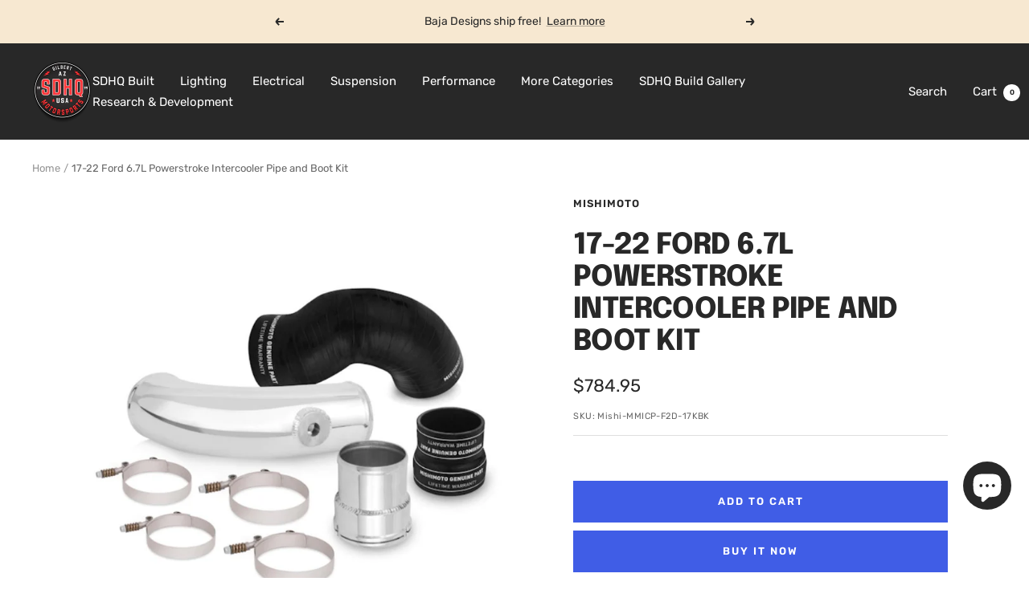

--- FILE ---
content_type: text/html; charset=utf-8
request_url: https://sdhqoffroad.com/products/17-current-ford-6-7l-powerstroke-intercooler-pipe-and-boot-kit
body_size: 63202
content:
<!doctype html><html class="no-js" lang="en" dir="ltr">
  <head>
    <meta charset="utf-8">
    <meta
      name="viewport"
      content="width=device-width, initial-scale=1.0, height=device-height, minimum-scale=1.0, maximum-scale=1.0"
    >
    <meta name="theme-color" content="#282828">

    <title>
      17-22 Ford 6.7L Powerstroke Intercooler Pipe and Boot Kit
    </title><meta name="description" content="lower iat&#39;s means more power Mishimoto has developed an intercooler pipe and boot kit for the 2017-2022 6.7L Powerstroke for customers looking to upgrade both cold-side and hot-side intercooler pipes at the same time! Upgrade to the Mishimoto kit for increased reliability, durability, and performance. The pipes are con"><link rel="canonical" href="https://sdhqoffroad.com/products/17-current-ford-6-7l-powerstroke-intercooler-pipe-and-boot-kit"><link rel="shortcut icon" href="//sdhqoffroad.com/cdn/shop/files/Untitled_design__5_-removebg-preview_96x96.png?v=1695138203" type="image/png"><link rel="preconnect" href="https://cdn.shopify.com">
    <link rel="dns-prefetch" href="https://productreviews.shopifycdn.com">
    <link rel="dns-prefetch" href="https://www.google-analytics.com"><link rel="preconnect" href="https://fonts.shopifycdn.com" crossorigin><link rel="preload" as="style" href="//sdhqoffroad.com/cdn/shop/t/196/assets/theme.css?v=180599571122020677941759528437">
    <link rel="preload" as="script" href="//sdhqoffroad.com/cdn/shop/t/196/assets/vendor.js?v=32643890569905814191710338534">
    <link rel="preload" as="script" href="//sdhqoffroad.com/cdn/shop/t/196/assets/theme.js?v=56793036931558426511710338534"><link rel="preload" as="fetch" href="/products/17-current-ford-6-7l-powerstroke-intercooler-pipe-and-boot-kit.js" crossorigin><link rel="preload" as="script" href="//sdhqoffroad.com/cdn/shop/t/196/assets/flickity.js?v=176646718982628074891710338534"><meta property="og:type" content="product">
  <meta property="og:title" content="17-22 Ford 6.7L Powerstroke Intercooler Pipe and Boot Kit">
  <meta property="product:price:amount" content="784.95">
  <meta property="product:price:currency" content="USD"><meta property="og:image" content="http://sdhqoffroad.com/cdn/shop/products/17-current-ford-67l-powerstroke-intercooler-pipe-and-boot-kit-performance-products-mishimoto-110621.png?v=1634091782">
  <meta property="og:image:secure_url" content="https://sdhqoffroad.com/cdn/shop/products/17-current-ford-67l-powerstroke-intercooler-pipe-and-boot-kit-performance-products-mishimoto-110621.png?v=1634091782">
  <meta property="og:image:width" content="800">
  <meta property="og:image:height" content="800"><meta property="og:description" content="lower iat&#39;s means more power Mishimoto has developed an intercooler pipe and boot kit for the 2017-2022 6.7L Powerstroke for customers looking to upgrade both cold-side and hot-side intercooler pipes at the same time! Upgrade to the Mishimoto kit for increased reliability, durability, and performance. The pipes are con"><meta property="og:url" content="https://sdhqoffroad.com/products/17-current-ford-6-7l-powerstroke-intercooler-pipe-and-boot-kit">
<meta property="og:site_name" content="SDHQ"><meta name="twitter:card" content="summary"><meta name="twitter:title" content="17-22 Ford 6.7L Powerstroke Intercooler Pipe and Boot Kit">
  <meta name="twitter:description" content="lower iat&#39;s means more power Mishimoto has developed an intercooler pipe and boot kit for the 2017-2022 6.7L Powerstroke for customers looking to upgrade both cold-side and hot-side intercooler pipes at the same time! Upgrade to the Mishimoto kit for increased reliability, durability, and performance. The pipes are constructed of mandrel-bent aluminum with a polished finish and eliminate restrictive bends in the factory pipe, allowing for improvements in airflow, power, and EGTs. The engineers at Mishimoto designed CNC-machined quick-disconnect flanges and IAT sensor housing to allow for an easy install in less than two hours. This intercooler pipe and boot kit is direct fit, retaining all factory emissions components, and does not require the use of a tuner. This kit includes Mishimoto Silicone Boots with DuraCore technology. Mishimoto DuraCore technology is the synthetic material that comprises the innermost layer of"><meta name="twitter:image" content="https://sdhqoffroad.com/cdn/shop/products/17-current-ford-67l-powerstroke-intercooler-pipe-and-boot-kit-performance-products-mishimoto-110621_1200x1200_crop_center.png?v=1634091782">
  <meta name="twitter:image:alt" content="17-Current Ford 6.7L Powerstroke Intercooler Pipe and Boot Kit Performance Products Mishimoto ">
    
  <script type="application/ld+json">
  {
    "@context": "https://schema.org",
    "@type": "Product",
    "productID": 1701513691171,
    "offers": [{
          "@type": "Offer",
          "name": "Default Title",
          "availability":"https://schema.org/InStock",
          "price": 784.95,
          "priceCurrency": "USD",
          "priceValidUntil": "2026-02-02","sku": "Mishi-MMICP-F2D-17KBK",
          "url": "/products/17-current-ford-6-7l-powerstroke-intercooler-pipe-and-boot-kit?variant=14622048387107"
        }
],"brand": {
      "@type": "Brand",
      "name": "Mishimoto"
    },
    "name": "17-22 Ford 6.7L Powerstroke Intercooler Pipe and Boot Kit",
    "description": "lower iat's means more power\nMishimoto has developed an intercooler pipe and boot kit for the 2017-2022 6.7L Powerstroke for customers looking to upgrade both cold-side and hot-side intercooler pipes at the same time! Upgrade to the Mishimoto kit for increased reliability, durability, and performance.\nThe pipes are constructed of mandrel-bent aluminum with a polished finish and eliminate restrictive bends in the factory pipe, allowing for improvements in airflow, power, and EGTs. The engineers at Mishimoto designed CNC-machined quick-disconnect flanges and IAT sensor housing to allow for an easy install in less than two hours. This intercooler pipe and boot kit is direct fit, retaining all factory emissions components, and does not require the use of a tuner. This kit includes Mishimoto Silicone Boots with DuraCore technology. Mishimoto DuraCore technology is the synthetic material that comprises the innermost layer of all Mishimoto Silicone Diesel Boots. Compared to normal silicone, DuraCore provides superior resistance to heat, pressure, fuel, and oil. This effectively increases the life of our boots by preventing leaks and blowouts. To add even more reliability this kit includes Mishimoto Constant-Tension T-bolt Clamps for accurate and consistent holding power. \nKEY FEATURES:\n\nDirect fit for the 6.7L Powerstroke, 2017-2022\nMandrel-bent, polished aluminum pipes eliminate restrictive bends\nCNC-machined stock-style coupling allows for quick install\nIncludes Mishimoto Silicone Boots with DuraCore™ Technology and Mishimoto Constant Tension T-bolt Clamps\n\n ",
    "category": "Forced Induction",
    "url": "/products/17-current-ford-6-7l-powerstroke-intercooler-pipe-and-boot-kit",
    "sku": "Mishi-MMICP-F2D-17KBK",
    "image": {
      "@type": "ImageObject",
      "url": "https://sdhqoffroad.com/cdn/shop/products/17-current-ford-67l-powerstroke-intercooler-pipe-and-boot-kit-performance-products-mishimoto-110621.png?v=1634091782&width=1024",
      "image": "https://sdhqoffroad.com/cdn/shop/products/17-current-ford-67l-powerstroke-intercooler-pipe-and-boot-kit-performance-products-mishimoto-110621.png?v=1634091782&width=1024",
      "name": "17-Current Ford 6.7L Powerstroke Intercooler Pipe and Boot Kit Performance Products Mishimoto ",
      "width": "1024",
      "height": "1024"
    }
  }
  </script>



  <script type="application/ld+json">
  {
    "@context": "https://schema.org",
    "@type": "BreadcrumbList",
  "itemListElement": [{
      "@type": "ListItem",
      "position": 1,
      "name": "Home",
      "item": "https://sdhqoffroad.com"
    },{
          "@type": "ListItem",
          "position": 2,
          "name": "17-22 Ford 6.7L Powerstroke Intercooler Pipe and Boot Kit",
          "item": "https://sdhqoffroad.com/products/17-current-ford-6-7l-powerstroke-intercooler-pipe-and-boot-kit"
        }]
  }
  </script>


    <link rel="preload" href="//sdhqoffroad.com/cdn/fonts/epilogue/epilogue_n8.fce680a466ed4f23f54385c46aa2c014c51d421a.woff2" as="font" type="font/woff2" crossorigin><link rel="preload" href="//sdhqoffroad.com/cdn/fonts/rubik/rubik_n4.c2fb67c90aa34ecf8da34fc1da937ee9c0c27942.woff2" as="font" type="font/woff2" crossorigin><style>
  /* Typography (heading) */
  @font-face {
  font-family: Epilogue;
  font-weight: 800;
  font-style: normal;
  font-display: swap;
  src: url("//sdhqoffroad.com/cdn/fonts/epilogue/epilogue_n8.fce680a466ed4f23f54385c46aa2c014c51d421a.woff2") format("woff2"),
       url("//sdhqoffroad.com/cdn/fonts/epilogue/epilogue_n8.2961970d19583d06f062e98ceb588027397f5810.woff") format("woff");
}

@font-face {
  font-family: Epilogue;
  font-weight: 800;
  font-style: italic;
  font-display: swap;
  src: url("//sdhqoffroad.com/cdn/fonts/epilogue/epilogue_i8.ff761dcfbf0a5437130c88f1b2679b905f7ed608.woff2") format("woff2"),
       url("//sdhqoffroad.com/cdn/fonts/epilogue/epilogue_i8.e7ca0c6d6c4d73469c08f9b99e243b2e63239caf.woff") format("woff");
}

/* Typography (body) */
  @font-face {
  font-family: Rubik;
  font-weight: 400;
  font-style: normal;
  font-display: swap;
  src: url("//sdhqoffroad.com/cdn/fonts/rubik/rubik_n4.c2fb67c90aa34ecf8da34fc1da937ee9c0c27942.woff2") format("woff2"),
       url("//sdhqoffroad.com/cdn/fonts/rubik/rubik_n4.d229bd4a6a25ec476a0829a74bf3657a5fd9aa36.woff") format("woff");
}

@font-face {
  font-family: Rubik;
  font-weight: 400;
  font-style: italic;
  font-display: swap;
  src: url("//sdhqoffroad.com/cdn/fonts/rubik/rubik_i4.528fdfa8adf0c2cb49c0f6d132dcaffa910849d6.woff2") format("woff2"),
       url("//sdhqoffroad.com/cdn/fonts/rubik/rubik_i4.937396c2106c0db7a4072bbcd373d4e3d0ab306b.woff") format("woff");
}

@font-face {
  font-family: Rubik;
  font-weight: 600;
  font-style: normal;
  font-display: swap;
  src: url("//sdhqoffroad.com/cdn/fonts/rubik/rubik_n6.67aea03a872140ecba69ec8f230a6b23b75ea115.woff2") format("woff2"),
       url("//sdhqoffroad.com/cdn/fonts/rubik/rubik_n6.68bdcdd14ff1017f6af9d9be50d3740fc083b3fd.woff") format("woff");
}

@font-face {
  font-family: Rubik;
  font-weight: 600;
  font-style: italic;
  font-display: swap;
  src: url("//sdhqoffroad.com/cdn/fonts/rubik/rubik_i6.5023766262fd45dbd0fd5eaa5993b459c760c142.woff2") format("woff2"),
       url("//sdhqoffroad.com/cdn/fonts/rubik/rubik_i6.d8047660bfa53ce9fbb8f4dbd284414c9080892d.woff") format("woff");
}

:root {--heading-color: 40, 40, 40;
    --text-color: 40, 40, 40;
    --background: 255, 255, 255;
    --secondary-background: 245, 245, 245;
    --border-color: 223, 223, 223;
    --border-color-darker: 169, 169, 169;
    --success-color: 85, 107, 47;
    --success-background: 221, 225, 213;
    --error-color: 222, 42, 42;
    --error-background: 253, 240, 240;
    --primary-button-background: 64, 93, 230;
    --primary-button-text-color: 255, 255, 255;
    --secondary-button-background: 64, 93, 230;
    --secondary-button-text-color: 255, 255, 255;
    --product-star-rating: 246, 164, 41;
    --product-on-sale-accent: 222, 42, 42;
    --product-sold-out-accent: 111, 113, 155;
    --product-custom-label-background: 64, 93, 230;
    --product-custom-label-text-color: 255, 255, 255;
    --product-custom-label-2-background: 243, 255, 52;
    --product-custom-label-2-text-color: 0, 0, 0;
    --product-low-stock-text-color: 222, 42, 42;
    --product-in-stock-text-color: 46, 158, 123;
    --loading-bar-background: 40, 40, 40;

    /* We duplicate some "base" colors as root colors, which is useful to use on drawer elements or popover without. Those should not be overridden to avoid issues */
    --root-heading-color: 40, 40, 40;
    --root-text-color: 40, 40, 40;
    --root-background: 255, 255, 255;
    --root-border-color: 223, 223, 223;
    --root-primary-button-background: 64, 93, 230;
    --root-primary-button-text-color: 255, 255, 255;

    --base-font-size: 15px;
    --heading-font-family: Epilogue, sans-serif;
    --heading-font-weight: 800;
    --heading-font-style: normal;
    --heading-text-transform: uppercase;
    --text-font-family: Rubik, sans-serif;
    --text-font-weight: 400;
    --text-font-style: normal;
    --text-font-bold-weight: 600;

    /* Typography (font size) */
    --heading-xxsmall-font-size: 11px;
    --heading-xsmall-font-size: 11px;
    --heading-small-font-size: 12px;
    --heading-large-font-size: 36px;
    --heading-h1-font-size: 36px;
    --heading-h2-font-size: 30px;
    --heading-h3-font-size: 26px;
    --heading-h4-font-size: 24px;
    --heading-h5-font-size: 20px;
    --heading-h6-font-size: 16px;

    /* Control the look and feel of the theme by changing radius of various elements */
    --button-border-radius: 0px;
    --block-border-radius: 0px;
    --block-border-radius-reduced: 0px;
    --color-swatch-border-radius: 0px;

    /* Button size */
    --button-height: 48px;
    --button-small-height: 40px;

    /* Form related */
    --form-input-field-height: 48px;
    --form-input-gap: 16px;
    --form-submit-margin: 24px;

    /* Product listing related variables */
    --product-list-block-spacing: 32px;

    /* Video related */
    --play-button-background: 255, 255, 255;
    --play-button-arrow: 40, 40, 40;

    /* RTL support */
    --transform-logical-flip: 1;
    --transform-origin-start: left;
    --transform-origin-end: right;

    /* Other */
    --zoom-cursor-svg-url: url(//sdhqoffroad.com/cdn/shop/t/196/assets/zoom-cursor.svg?v=39908859784506347231755702538);
    --arrow-right-svg-url: url(//sdhqoffroad.com/cdn/shop/t/196/assets/arrow-right.svg?v=40046868119262634591755702538);
    --arrow-left-svg-url: url(//sdhqoffroad.com/cdn/shop/t/196/assets/arrow-left.svg?v=158856395986752206651755702538);

    /* Some useful variables that we can reuse in our CSS. Some explanation are needed for some of them:
       - container-max-width-minus-gutters: represents the container max width without the edge gutters
       - container-outer-width: considering the screen width, represent all the space outside the container
       - container-outer-margin: same as container-outer-width but get set to 0 inside a container
       - container-inner-width: the effective space inside the container (minus gutters)
       - grid-column-width: represents the width of a single column of the grid
       - vertical-breather: this is a variable that defines the global "spacing" between sections, and inside the section
                            to create some "breath" and minimum spacing
     */
    --container-max-width: 1600px;
    --container-gutter: 24px;
    --container-max-width-minus-gutters: calc(var(--container-max-width) - (var(--container-gutter)) * 2);
    --container-outer-width: max(calc((100vw - var(--container-max-width-minus-gutters)) / 2), var(--container-gutter));
    --container-outer-margin: var(--container-outer-width);
    --container-inner-width: calc(100vw - var(--container-outer-width) * 2);

    --grid-column-count: 10;
    --grid-gap: 24px;
    --grid-column-width: calc((100vw - var(--container-outer-width) * 2 - var(--grid-gap) * (var(--grid-column-count) - 1)) / var(--grid-column-count));

    --vertical-breather: 48px;
    --vertical-breather-tight: 48px;

    /* Shopify related variables */
    --payment-terms-background-color: #ffffff;
  }

  @media screen and (min-width: 741px) {
    :root {
      --container-gutter: 40px;
      --grid-column-count: 20;
      --vertical-breather: 64px;
      --vertical-breather-tight: 64px;

      /* Typography (font size) */
      --heading-xsmall-font-size: 12px;
      --heading-small-font-size: 13px;
      --heading-large-font-size: 52px;
      --heading-h1-font-size: 48px;
      --heading-h2-font-size: 38px;
      --heading-h3-font-size: 32px;
      --heading-h4-font-size: 24px;
      --heading-h5-font-size: 20px;
      --heading-h6-font-size: 18px;

      /* Form related */
      --form-input-field-height: 52px;
      --form-submit-margin: 32px;

      /* Button size */
      --button-height: 52px;
      --button-small-height: 44px;
    }
  }

  @media screen and (min-width: 1200px) {
    :root {
      --vertical-breather: 80px;
      --vertical-breather-tight: 64px;
      --product-list-block-spacing: 48px;

      /* Typography */
      --heading-large-font-size: 64px;
      --heading-h1-font-size: 56px;
      --heading-h2-font-size: 48px;
      --heading-h3-font-size: 36px;
      --heading-h4-font-size: 30px;
      --heading-h5-font-size: 24px;
      --heading-h6-font-size: 18px;
    }
  }

  @media screen and (min-width: 1600px) {
    :root {
      --vertical-breather: 90px;
      --vertical-breather-tight: 64px;
    }
  }
</style>
    <script>
  // This allows to expose several variables to the global scope, to be used in scripts
  window.themeVariables = {
    settings: {
      direction: "ltr",
      pageType: "product",
      cartCount: 0,
      moneyFormat: "${{amount}}",
      moneyWithCurrencyFormat: "${{amount}} USD",
      showVendor: true,
      discountMode: "saving",
      currencyCodeEnabled: false,
      cartType: "message",
      cartCurrency: "USD",
      mobileZoomFactor: 2.5
    },

    routes: {
      host: "sdhqoffroad.com",
      rootUrl: "\/",
      rootUrlWithoutSlash: '',
      cartUrl: "\/cart",
      cartAddUrl: "\/cart\/add",
      cartChangeUrl: "\/cart\/change",
      searchUrl: "\/search",
      predictiveSearchUrl: "\/search\/suggest",
      productRecommendationsUrl: "\/recommendations\/products"
    },

    strings: {
      accessibilityDelete: "Delete",
      accessibilityClose: "Close",
      collectionSoldOut: "Coming Soon",
      collectionDiscount: "Save @savings@",
      productSalePrice: "Sale price",
      productRegularPrice: "Regular price",
      productFormUnavailable: "Unavailable",
      productFormSoldOut: "Sold Out",
      productFormPreOrder: "Pre-order",
      productFormAddToCart: "Add to cart",
      searchNoResults: "No results could be found.",
      searchNewSearch: "New search",
      searchProducts: "Products",
      searchArticles: "Journal",
      searchPages: "Pages",
      searchCollections: "Collections",
      cartViewCart: "View cart",
      cartItemAdded: "Item added to your cart!",
      cartItemAddedShort: "Added to your cart!",
      cartAddOrderNote: "Add order note",
      cartEditOrderNote: "Edit order note",
      shippingEstimatorNoResults: "Sorry, we do not ship to your address.",
      shippingEstimatorOneResult: "There is one shipping rate for your address:",
      shippingEstimatorMultipleResults: "There are several shipping rates for your address:",
      shippingEstimatorError: "One or more error occurred while retrieving shipping rates:"
    },

    libs: {
      flickity: "\/\/sdhqoffroad.com\/cdn\/shop\/t\/196\/assets\/flickity.js?v=176646718982628074891710338534",
      photoswipe: "\/\/sdhqoffroad.com\/cdn\/shop\/t\/196\/assets\/photoswipe.js?v=132268647426145925301710338534",
      qrCode: "\/\/sdhqoffroad.com\/cdn\/shopifycloud\/storefront\/assets\/themes_support\/vendor\/qrcode-3f2b403b.js"
    },

    breakpoints: {
      phone: 'screen and (max-width: 740px)',
      tablet: 'screen and (min-width: 741px) and (max-width: 999px)',
      tabletAndUp: 'screen and (min-width: 741px)',
      pocket: 'screen and (max-width: 999px)',
      lap: 'screen and (min-width: 1000px) and (max-width: 1199px)',
      lapAndUp: 'screen and (min-width: 1000px)',
      desktop: 'screen and (min-width: 1200px)',
      wide: 'screen and (min-width: 1400px)'
    }
  };

  window.addEventListener('pageshow', async () => {
    const cartContent = await (await fetch(`${window.themeVariables.routes.cartUrl}.js`, {cache: 'reload'})).json();
    document.documentElement.dispatchEvent(new CustomEvent('cart:refresh', {detail: {cart: cartContent}}));
  });

  if ('noModule' in HTMLScriptElement.prototype) {
    // Old browsers (like IE) that does not support module will be considered as if not executing JS at all
    document.documentElement.className = document.documentElement.className.replace('no-js', 'js');

    requestAnimationFrame(() => {
      const viewportHeight = (window.visualViewport ? window.visualViewport.height : document.documentElement.clientHeight);
      document.documentElement.style.setProperty('--window-height',viewportHeight + 'px');
    });
  }// We save the product ID in local storage to be eventually used for recently viewed section
    try {
      const items = JSON.parse(localStorage.getItem('theme:recently-viewed-products') || '[]');

      // We check if the current product already exists, and if it does not, we add it at the start
      if (!items.includes(1701513691171)) {
        items.unshift(1701513691171);
      }

      localStorage.setItem('theme:recently-viewed-products', JSON.stringify(items.slice(0, 20)));
    } catch (e) {
      // Safari in private mode does not allow setting item, we silently fail
    }</script>

    <link rel="stylesheet" href="//sdhqoffroad.com/cdn/shop/t/196/assets/theme.css?v=180599571122020677941759528437">

    <script src="//sdhqoffroad.com/cdn/shop/t/196/assets/vendor.js?v=32643890569905814191710338534" defer></script>
    <script src="//sdhqoffroad.com/cdn/shop/t/196/assets/theme.js?v=56793036931558426511710338534" defer></script>
    <script src="//sdhqoffroad.com/cdn/shop/t/196/assets/custom.js?v=161573888405598621961718313489" defer></script>

    <script>window.performance && window.performance.mark && window.performance.mark('shopify.content_for_header.start');</script><meta name="google-site-verification" content="CpU86QREXwpX0Q9WuetaVML-P4advYc4qCpL6x6EKW8">
<meta name="facebook-domain-verification" content="i7iuuesxm21abwu0z4pupbaqn80txz">
<meta name="facebook-domain-verification" content="ryezayqnqblcfhss6ijlr728mrtc6o">
<meta name="facebook-domain-verification" content="mjv18rccq60wr3q9kd7posfmohfmn8">
<meta name="facebook-domain-verification" content="gmdnda1ihdnb42pbjww0ruqxzw2rgb">
<meta name="facebook-domain-verification" content="wanjoxp26epgi58awwy3hdctj3h66y">
<meta name="facebook-domain-verification" content="i52px9d4ryfqozn6conqcwrohuhhwj">
<meta name="facebook-domain-verification" content="bg9mflp42va7ri4k9nx31nfqja59j7">
<meta name="facebook-domain-verification" content="i7iuuesxm21abwu0z4pupbaqn80txz">
<meta name="facebook-domain-verification" content="7yndcxdpxcajsdh3qkxq0vg9clhfop">
<meta name="facebook-domain-verification" content="hhtpnhkpv7zpsme541of7dt7h3tan1">
<meta id="shopify-digital-wallet" name="shopify-digital-wallet" content="/24932184/digital_wallets/dialog">
<meta name="shopify-checkout-api-token" content="1c7a1ae301d9fb661abf84506df629c8">
<meta id="in-context-paypal-metadata" data-shop-id="24932184" data-venmo-supported="true" data-environment="production" data-locale="en_US" data-paypal-v4="true" data-currency="USD">
<link rel="alternate" type="application/json+oembed" href="https://sdhqoffroad.com/products/17-current-ford-6-7l-powerstroke-intercooler-pipe-and-boot-kit.oembed">
<script async="async" src="/checkouts/internal/preloads.js?locale=en-US"></script>
<script id="shopify-features" type="application/json">{"accessToken":"1c7a1ae301d9fb661abf84506df629c8","betas":["rich-media-storefront-analytics"],"domain":"sdhqoffroad.com","predictiveSearch":true,"shopId":24932184,"locale":"en"}</script>
<script>var Shopify = Shopify || {};
Shopify.shop = "sdhq-off-road.myshopify.com";
Shopify.locale = "en";
Shopify.currency = {"active":"USD","rate":"1.0"};
Shopify.country = "US";
Shopify.theme = {"name":"SDHQ Motorsports - Live Theme","id":133390762084,"schema_name":"Focal","schema_version":"10.1.3","theme_store_id":714,"role":"main"};
Shopify.theme.handle = "null";
Shopify.theme.style = {"id":null,"handle":null};
Shopify.cdnHost = "sdhqoffroad.com/cdn";
Shopify.routes = Shopify.routes || {};
Shopify.routes.root = "/";</script>
<script type="module">!function(o){(o.Shopify=o.Shopify||{}).modules=!0}(window);</script>
<script>!function(o){function n(){var o=[];function n(){o.push(Array.prototype.slice.apply(arguments))}return n.q=o,n}var t=o.Shopify=o.Shopify||{};t.loadFeatures=n(),t.autoloadFeatures=n()}(window);</script>
<script id="shop-js-analytics" type="application/json">{"pageType":"product"}</script>
<script defer="defer" async type="module" src="//sdhqoffroad.com/cdn/shopifycloud/shop-js/modules/v2/client.init-shop-cart-sync_BT-GjEfc.en.esm.js"></script>
<script defer="defer" async type="module" src="//sdhqoffroad.com/cdn/shopifycloud/shop-js/modules/v2/chunk.common_D58fp_Oc.esm.js"></script>
<script defer="defer" async type="module" src="//sdhqoffroad.com/cdn/shopifycloud/shop-js/modules/v2/chunk.modal_xMitdFEc.esm.js"></script>
<script type="module">
  await import("//sdhqoffroad.com/cdn/shopifycloud/shop-js/modules/v2/client.init-shop-cart-sync_BT-GjEfc.en.esm.js");
await import("//sdhqoffroad.com/cdn/shopifycloud/shop-js/modules/v2/chunk.common_D58fp_Oc.esm.js");
await import("//sdhqoffroad.com/cdn/shopifycloud/shop-js/modules/v2/chunk.modal_xMitdFEc.esm.js");

  window.Shopify.SignInWithShop?.initShopCartSync?.({"fedCMEnabled":true,"windoidEnabled":true});

</script>
<script>(function() {
  var isLoaded = false;
  function asyncLoad() {
    if (isLoaded) return;
    isLoaded = true;
    var urls = ["\/\/www.powr.io\/powr.js?powr-token=sdhq-off-road.myshopify.com\u0026external-type=shopify\u0026shop=sdhq-off-road.myshopify.com","https:\/\/cdn.shopify.com\/s\/files\/1\/2493\/2184\/t\/157\/assets\/affirmShopify.js?v=1663372065\u0026shop=sdhq-off-road.myshopify.com","https:\/\/cdn.parcelifyapp.com\/parcelify-components\/v1\/latest\/shopify_bundle.min.js?shop=sdhq-off-road.myshopify.com"];
    for (var i = 0; i < urls.length; i++) {
      var s = document.createElement('script');
      s.type = 'text/javascript';
      s.async = true;
      s.src = urls[i];
      var x = document.getElementsByTagName('script')[0];
      x.parentNode.insertBefore(s, x);
    }
  };
  if(window.attachEvent) {
    window.attachEvent('onload', asyncLoad);
  } else {
    window.addEventListener('load', asyncLoad, false);
  }
})();</script>
<script id="__st">var __st={"a":24932184,"offset":-25200,"reqid":"03e33558-91d8-4fd8-9642-8193e2df5202-1769218458","pageurl":"sdhqoffroad.com\/products\/17-current-ford-6-7l-powerstroke-intercooler-pipe-and-boot-kit","u":"c1bfc2f2bd4a","p":"product","rtyp":"product","rid":1701513691171};</script>
<script>window.ShopifyPaypalV4VisibilityTracking = true;</script>
<script id="captcha-bootstrap">!function(){'use strict';const t='contact',e='account',n='new_comment',o=[[t,t],['blogs',n],['comments',n],[t,'customer']],c=[[e,'customer_login'],[e,'guest_login'],[e,'recover_customer_password'],[e,'create_customer']],r=t=>t.map((([t,e])=>`form[action*='/${t}']:not([data-nocaptcha='true']) input[name='form_type'][value='${e}']`)).join(','),a=t=>()=>t?[...document.querySelectorAll(t)].map((t=>t.form)):[];function s(){const t=[...o],e=r(t);return a(e)}const i='password',u='form_key',d=['recaptcha-v3-token','g-recaptcha-response','h-captcha-response',i],f=()=>{try{return window.sessionStorage}catch{return}},m='__shopify_v',_=t=>t.elements[u];function p(t,e,n=!1){try{const o=window.sessionStorage,c=JSON.parse(o.getItem(e)),{data:r}=function(t){const{data:e,action:n}=t;return t[m]||n?{data:e,action:n}:{data:t,action:n}}(c);for(const[e,n]of Object.entries(r))t.elements[e]&&(t.elements[e].value=n);n&&o.removeItem(e)}catch(o){console.error('form repopulation failed',{error:o})}}const l='form_type',E='cptcha';function T(t){t.dataset[E]=!0}const w=window,h=w.document,L='Shopify',v='ce_forms',y='captcha';let A=!1;((t,e)=>{const n=(g='f06e6c50-85a8-45c8-87d0-21a2b65856fe',I='https://cdn.shopify.com/shopifycloud/storefront-forms-hcaptcha/ce_storefront_forms_captcha_hcaptcha.v1.5.2.iife.js',D={infoText:'Protected by hCaptcha',privacyText:'Privacy',termsText:'Terms'},(t,e,n)=>{const o=w[L][v],c=o.bindForm;if(c)return c(t,g,e,D).then(n);var r;o.q.push([[t,g,e,D],n]),r=I,A||(h.body.append(Object.assign(h.createElement('script'),{id:'captcha-provider',async:!0,src:r})),A=!0)});var g,I,D;w[L]=w[L]||{},w[L][v]=w[L][v]||{},w[L][v].q=[],w[L][y]=w[L][y]||{},w[L][y].protect=function(t,e){n(t,void 0,e),T(t)},Object.freeze(w[L][y]),function(t,e,n,w,h,L){const[v,y,A,g]=function(t,e,n){const i=e?o:[],u=t?c:[],d=[...i,...u],f=r(d),m=r(i),_=r(d.filter((([t,e])=>n.includes(e))));return[a(f),a(m),a(_),s()]}(w,h,L),I=t=>{const e=t.target;return e instanceof HTMLFormElement?e:e&&e.form},D=t=>v().includes(t);t.addEventListener('submit',(t=>{const e=I(t);if(!e)return;const n=D(e)&&!e.dataset.hcaptchaBound&&!e.dataset.recaptchaBound,o=_(e),c=g().includes(e)&&(!o||!o.value);(n||c)&&t.preventDefault(),c&&!n&&(function(t){try{if(!f())return;!function(t){const e=f();if(!e)return;const n=_(t);if(!n)return;const o=n.value;o&&e.removeItem(o)}(t);const e=Array.from(Array(32),(()=>Math.random().toString(36)[2])).join('');!function(t,e){_(t)||t.append(Object.assign(document.createElement('input'),{type:'hidden',name:u})),t.elements[u].value=e}(t,e),function(t,e){const n=f();if(!n)return;const o=[...t.querySelectorAll(`input[type='${i}']`)].map((({name:t})=>t)),c=[...d,...o],r={};for(const[a,s]of new FormData(t).entries())c.includes(a)||(r[a]=s);n.setItem(e,JSON.stringify({[m]:1,action:t.action,data:r}))}(t,e)}catch(e){console.error('failed to persist form',e)}}(e),e.submit())}));const S=(t,e)=>{t&&!t.dataset[E]&&(n(t,e.some((e=>e===t))),T(t))};for(const o of['focusin','change'])t.addEventListener(o,(t=>{const e=I(t);D(e)&&S(e,y())}));const B=e.get('form_key'),M=e.get(l),P=B&&M;t.addEventListener('DOMContentLoaded',(()=>{const t=y();if(P)for(const e of t)e.elements[l].value===M&&p(e,B);[...new Set([...A(),...v().filter((t=>'true'===t.dataset.shopifyCaptcha))])].forEach((e=>S(e,t)))}))}(h,new URLSearchParams(w.location.search),n,t,e,['guest_login'])})(!0,!0)}();</script>
<script integrity="sha256-4kQ18oKyAcykRKYeNunJcIwy7WH5gtpwJnB7kiuLZ1E=" data-source-attribution="shopify.loadfeatures" defer="defer" src="//sdhqoffroad.com/cdn/shopifycloud/storefront/assets/storefront/load_feature-a0a9edcb.js" crossorigin="anonymous"></script>
<script data-source-attribution="shopify.dynamic_checkout.dynamic.init">var Shopify=Shopify||{};Shopify.PaymentButton=Shopify.PaymentButton||{isStorefrontPortableWallets:!0,init:function(){window.Shopify.PaymentButton.init=function(){};var t=document.createElement("script");t.src="https://sdhqoffroad.com/cdn/shopifycloud/portable-wallets/latest/portable-wallets.en.js",t.type="module",document.head.appendChild(t)}};
</script>
<script data-source-attribution="shopify.dynamic_checkout.buyer_consent">
  function portableWalletsHideBuyerConsent(e){var t=document.getElementById("shopify-buyer-consent"),n=document.getElementById("shopify-subscription-policy-button");t&&n&&(t.classList.add("hidden"),t.setAttribute("aria-hidden","true"),n.removeEventListener("click",e))}function portableWalletsShowBuyerConsent(e){var t=document.getElementById("shopify-buyer-consent"),n=document.getElementById("shopify-subscription-policy-button");t&&n&&(t.classList.remove("hidden"),t.removeAttribute("aria-hidden"),n.addEventListener("click",e))}window.Shopify?.PaymentButton&&(window.Shopify.PaymentButton.hideBuyerConsent=portableWalletsHideBuyerConsent,window.Shopify.PaymentButton.showBuyerConsent=portableWalletsShowBuyerConsent);
</script>
<script>
  function portableWalletsCleanup(e){e&&e.src&&console.error("Failed to load portable wallets script "+e.src);var t=document.querySelectorAll("shopify-accelerated-checkout .shopify-payment-button__skeleton, shopify-accelerated-checkout-cart .wallet-cart-button__skeleton"),e=document.getElementById("shopify-buyer-consent");for(let e=0;e<t.length;e++)t[e].remove();e&&e.remove()}function portableWalletsNotLoadedAsModule(e){e instanceof ErrorEvent&&"string"==typeof e.message&&e.message.includes("import.meta")&&"string"==typeof e.filename&&e.filename.includes("portable-wallets")&&(window.removeEventListener("error",portableWalletsNotLoadedAsModule),window.Shopify.PaymentButton.failedToLoad=e,"loading"===document.readyState?document.addEventListener("DOMContentLoaded",window.Shopify.PaymentButton.init):window.Shopify.PaymentButton.init())}window.addEventListener("error",portableWalletsNotLoadedAsModule);
</script>

<script type="module" src="https://sdhqoffroad.com/cdn/shopifycloud/portable-wallets/latest/portable-wallets.en.js" onError="portableWalletsCleanup(this)" crossorigin="anonymous"></script>
<script nomodule>
  document.addEventListener("DOMContentLoaded", portableWalletsCleanup);
</script>

<script id='scb4127' type='text/javascript' async='' src='https://sdhqoffroad.com/cdn/shopifycloud/privacy-banner/storefront-banner.js'></script><link id="shopify-accelerated-checkout-styles" rel="stylesheet" media="screen" href="https://sdhqoffroad.com/cdn/shopifycloud/portable-wallets/latest/accelerated-checkout-backwards-compat.css" crossorigin="anonymous">
<style id="shopify-accelerated-checkout-cart">
        #shopify-buyer-consent {
  margin-top: 1em;
  display: inline-block;
  width: 100%;
}

#shopify-buyer-consent.hidden {
  display: none;
}

#shopify-subscription-policy-button {
  background: none;
  border: none;
  padding: 0;
  text-decoration: underline;
  font-size: inherit;
  cursor: pointer;
}

#shopify-subscription-policy-button::before {
  box-shadow: none;
}

      </style>

<script>window.performance && window.performance.mark && window.performance.mark('shopify.content_for_header.end');</script>

    <script type="text/javascript">
      (function(c,l,a,r,i,t,y){
          c[a]=c[a]||function(){(c[a].q=c[a].q||[]).push(arguments)};
          t=l.createElement(r);t.async=1;t.src="https://www.clarity.ms/tag/"+i;
          y=l.getElementsByTagName(r)[0];y.parentNode.insertBefore(t,y);
      })(window, document, "clarity", "script", "qyio39edni");
    </script>

    <!-- Google tag (gtag.js) -->
    <script async src="https://www.googletagmanager.com/gtag/js?id=AW-709868933"></script>
    <script>
      window.dataLayer = window.dataLayer || [];
      function gtag(){dataLayer.push(arguments);}
      gtag('js', new Date());

      gtag('config', 'AW-709868933');
    </script>
  <!-- BEGIN app block: shopify://apps/xo-gallery/blocks/xo-gallery-seo/e61dfbaa-1a75-4e4e-bffc-324f17325251 --><!-- XO Gallery SEO -->

<!-- End: XO Gallery SEO -->


<!-- END app block --><!-- BEGIN app block: shopify://apps/guide/blocks/widget_v2/c6cf1173-746e-47eb-9f0f-26d2e4879742 -->


  <!-- VANILLA JS WIDGET (Legacy) -->
  <script>
    document.addEventListener('DOMContentLoaded', async function () {
        import("https://cdn.shopify.com/extensions/019bc8c7-2d92-717e-a0d2-952fa1b66d3e/guide-v2-311/assets/widget_v2.js").then(module => {
        const guide_popup = `<!-- BEGIN app snippet: guide_popup_html -->
<div
  id="guideprotection__popupscreen"
  class="guideprotection__popupmodal guide-protection-setting-font-family"
  style="font-family: "
>
  <div class="guideprotection__popupcontent">
    <span id="guideprotection__popupclose">
      <svg xmlns="http://www.w3.org/2000/svg" fill="none" viewBox="0 0 24 24" stroke-width="1.5" stroke="currentColor">
        <path stroke-linecap="round" stroke-linejoin="round" d="M6 18L18 6M6 6l12 12" />
      </svg>
    </span>
    <div class="popup__modal">
      <div class="popup__row1">
        <div class="popup__logo">
          <img
            class="popup__logo-img"
            src="https://cdn.shopify.com/extensions/019bc8c7-2d92-717e-a0d2-952fa1b66d3e/guide-v2-311/assets/logo_green_compact.png"
            loading="lazy"
            style="display:inline-flex!important"
          >
        </div>
        <span class="popup__caption"
          >Add instant package protection.<br>
          Get instant peace of mind.</span
        >
      </div>
      <div class="popup__row2">
        <div class="popupmodal__icons">
          <img
            src="https://cdn.shopify.com/extensions/019bc8c7-2d92-717e-a0d2-952fa1b66d3e/guide-v2-311/assets/pop_icon1_compact.png"
            loading="lazy"
            width="61"
            height="57"
            style="margin-left:5px; width:auto!important"
          >
          <h3 class="guide-protection-setting-font-family" style="font-family: ">
            Add Guide at checkout
          </h3>
        </div>
        <div class="popupmodal__icons">
          <img
            src="https://cdn.shopify.com/extensions/019bc8c7-2d92-717e-a0d2-952fa1b66d3e/guide-v2-311/assets/pop_icon2_compact.png"
            loading="lazy"
            width="82"
            height="50"
            style="margin-left:-10px; width:auto!important"
          >
          <h3 class="guide-protection-setting-font-family" style="font-family: ">
            Package Protection from damage, loss, & theft during transit.
          </h3>
        </div>
        <div class="popupmodal__icons">
          <img
            src="https://cdn.shopify.com/extensions/019bc8c7-2d92-717e-a0d2-952fa1b66d3e/guide-v2-311/assets/pop_icon4_compact.png"
            loading="lazy"
            width="72"
            height="48"
            style="width:auto!important"
          >
          <h3 class="guide-protection-setting-font-family" style="font-family: ">
            You're covered! File a claim at <a target="_blank" href="https://claims.guideprotection.com">Guide</a>
          </h3>
        </div>
        <div class="popupmodal__icons">
          <img
            src="https://cdn.shopify.com/extensions/019bc8c7-2d92-717e-a0d2-952fa1b66d3e/guide-v2-311/assets/pop_icon4_compact.png"
            loading="lazy"
            width="63"
            height="52"
            style="margin-left:10px; width:auto!important"
          >
          <h3 class="guide-protection-setting-font-family" style="font-family: ">
            We'll send you a new one!
          </h3>
        </div>
      </div>
      <div class="popup__guidetext">
        <p>
          Guide Shipping Protection covers packages that are lost, damaged, or stolen during transit. Coverage takes
          effect immediately following checkout and continues until goods are delivered and received safe and sound by
          the customer. For complete terms of coverage
          <a
            href="https://guideprotection.com/"
            target="_blank"
            >click here</a
          >
        </p>
      </div>
      <div class="popup__row3">
        <div class="popupmodal__links">
          <a href="https://guideprotection.com/" target="_blank">Learn More</a>
          <a href="https://guideprotection.com/terms-of-service/" target="_blank">Terms of use</a>
          <a href="https://guideprotection.com/privacy-policy/" target="_blank">Privacy Policy</a>
        </div>
      </div>
      <div class="popup__row4">
        <div class="popupmodal__copyright">
          <p>©2025 Guide</p>
        </div>
      </div>
    </div>
  </div>
</div>
<!-- END app snippet -->`;
        const html = `<!-- BEGIN app snippet: widget_v2_html -->

<div id="guide-protection-widget" class="widget-main guide-protection-setting-font-family"
  style="font-family: ">
  <div style="background: var(--color-neutral-100); text-align: left; width: 100%;">
    <div id="guide-protection-widget"
      style="background: transparent; width: 100%; max-width: 100%; display: flex; flex-direction: column; gap: 6px; color: rgb(48, 48, 56);">
      <div
        style="display: flex; flex-direction: column; border-top: 2px solid rgb(242, 239, 250); border-bottom: 2px solid rgb(242, 239, 250); padding: 2px 0px; width: 100%;">
        <div style="display: flex;align-items: center; width:100%;">
          
          <div class="guide-text-container"
            style="display: flex; flex-direction: column;width:100%; align-items: baseline;">
            <div
              style="width: 100%; display: inline-flex; justify-content: space-between; align-items: center; gap: 8px;">
              <div>
                <span style="font-size: 14px; font-weight: 500; display: flex;align-items: center;">
                  <span class="guide-protection-setting-text-color" style="color: ;">Protected Checkout</span>
                  <svg id="guide-protection-info-icon" width="21" height="20" viewBox="0 0 21 20" fill="none"
                    xmlns="http://www.w3.org/2000/svg"
                    style="width: 16px; height: 16px; cursor: pointer; color: ">
                    <path fill-rule="evenodd" clip-rule="evenodd"
                      d="M18.5 10C18.5 5.582 14.918 2 10.5 2C6.082 2 2.5 5.582 2.5 10C2.5 14.418 6.082 18 10.5 18C14.918 18 18.5 14.418 18.5 10ZM9.5 13C9.5 13.5523 9.94772 14 10.5 14C11.0523 14 11.5 13.5523 11.5 13V11C11.5 10.4477 11.0523 10 10.5 10C9.94772 10 9.5 10.4477 9.5 11V13ZM9.5 7C9.5 7.55228 9.94772 8 10.5 8C11.0523 8 11.5 7.55228 11.5 7C11.5 6.44772 11.0523 6 10.5 6C9.94772 6 9.5 6.44772 9.5 7Z"
                      fill="currentColor"></path>
                  </svg>
                </span>
              </div>
              <span class="guide-protection-setting-text-color"
                style="font-weight: 600; text-align: center; color: ;">
                $
                <span id="guide-protection-price">0.98</span>
              </span>
            </div>
            <div class="guide-protection-setting-text-color"
              style="font-size: 12px; font-weight: 300; display: inline-flex; margin-bottom: 4px; margin-top: -6px; gap: 2px; color: ;">
              Get Package Protection on your order
            </div>
          </div>
        </div>
      </div>
    </div>
    
  </div>

  <input type="hidden" id="guide-protection-use-theme-font" value="">
  <input type="hidden" id="guide-protection-disclaimer-visibility" value="">
</div>

<button type="button" class="guide-v2-protected-button"  disabled >
  <span>

    Checkout+
  </span>
</button>

<button type="button" class="guide-v2-unprotected-button"  disabled >
  <span>

    Checkout without protection
  </span>
</button><!-- END app snippet -->`;
        
        const html_without_protection = `<!-- BEGIN app snippet: widget_v2_html_without_protection --><button
  type="button"
  class="guide-v2-normal-checkout"
  
  
  
    disabled
  
>
<span>
  Checkout
  </span>
</button>
<!-- END app snippet -->`;
        
        if (html) {
          var event = new CustomEvent('guide-v2-widget-html-ready', {
            detail: {
              html,
              guide_popup,
              cart_app: 'shopify',
              html_without_protection,
            },
          });
          document.dispatchEvent(event);
        }
      });
    })
  </script>



<!-- END app block --><!-- BEGIN app block: shopify://apps/judge-me-reviews/blocks/judgeme_core/61ccd3b1-a9f2-4160-9fe9-4fec8413e5d8 --><!-- Start of Judge.me Core -->






<link rel="dns-prefetch" href="https://cdn2.judge.me/cdn/widget_frontend">
<link rel="dns-prefetch" href="https://cdn.judge.me">
<link rel="dns-prefetch" href="https://cdn1.judge.me">
<link rel="dns-prefetch" href="https://api.judge.me">

<script data-cfasync='false' class='jdgm-settings-script'>window.jdgmSettings={"pagination":5,"disable_web_reviews":false,"badge_no_review_text":"No reviews","badge_n_reviews_text":"{{ n }} review/reviews","hide_badge_preview_if_no_reviews":true,"badge_hide_text":false,"enforce_center_preview_badge":false,"widget_title":"Customer Reviews","widget_open_form_text":"Write a review","widget_close_form_text":"Cancel review","widget_refresh_page_text":"Refresh page","widget_summary_text":"Based on {{ number_of_reviews }} review/reviews","widget_no_review_text":"Be the first to write a review","widget_name_field_text":"Display name","widget_verified_name_field_text":"Verified Name (public)","widget_name_placeholder_text":"Display name","widget_required_field_error_text":"This field is required.","widget_email_field_text":"Email address","widget_verified_email_field_text":"Verified Email (private, can not be edited)","widget_email_placeholder_text":"Your email address","widget_email_field_error_text":"Please enter a valid email address.","widget_rating_field_text":"Rating","widget_review_title_field_text":"Review Title","widget_review_title_placeholder_text":"Give your review a title","widget_review_body_field_text":"Review content","widget_review_body_placeholder_text":"Start writing here...","widget_pictures_field_text":"Picture/Video (optional)","widget_submit_review_text":"Submit Review","widget_submit_verified_review_text":"Submit Verified Review","widget_submit_success_msg_with_auto_publish":"Thank you! Please refresh the page in a few moments to see your review. You can remove or edit your review by logging into \u003ca href='https://judge.me/login' target='_blank' rel='nofollow noopener'\u003eJudge.me\u003c/a\u003e","widget_submit_success_msg_no_auto_publish":"Thank you! Your review will be published as soon as it is approved by the shop admin. You can remove or edit your review by logging into \u003ca href='https://judge.me/login' target='_blank' rel='nofollow noopener'\u003eJudge.me\u003c/a\u003e","widget_show_default_reviews_out_of_total_text":"Showing {{ n_reviews_shown }} out of {{ n_reviews }} reviews.","widget_show_all_link_text":"Show all","widget_show_less_link_text":"Show less","widget_author_said_text":"{{ reviewer_name }} said:","widget_days_text":"{{ n }} days ago","widget_weeks_text":"{{ n }} week/weeks ago","widget_months_text":"{{ n }} month/months ago","widget_years_text":"{{ n }} year/years ago","widget_yesterday_text":"Yesterday","widget_today_text":"Today","widget_replied_text":"\u003e\u003e {{ shop_name }} replied:","widget_read_more_text":"Read more","widget_reviewer_name_as_initial":"","widget_rating_filter_color":"#fbcd0a","widget_rating_filter_see_all_text":"See all reviews","widget_sorting_most_recent_text":"Most Recent","widget_sorting_highest_rating_text":"Highest Rating","widget_sorting_lowest_rating_text":"Lowest Rating","widget_sorting_with_pictures_text":"Only Pictures","widget_sorting_most_helpful_text":"Most Helpful","widget_open_question_form_text":"Ask a question","widget_reviews_subtab_text":"Reviews","widget_questions_subtab_text":"Questions","widget_question_label_text":"Question","widget_answer_label_text":"Answer","widget_question_placeholder_text":"Write your question here","widget_submit_question_text":"Submit Question","widget_question_submit_success_text":"Thank you for your question! We will notify you once it gets answered.","verified_badge_text":"Verified","verified_badge_bg_color":"","verified_badge_text_color":"","verified_badge_placement":"left-of-reviewer-name","widget_review_max_height":"","widget_hide_border":false,"widget_social_share":false,"widget_thumb":false,"widget_review_location_show":false,"widget_location_format":"","all_reviews_include_out_of_store_products":true,"all_reviews_out_of_store_text":"(out of store)","all_reviews_pagination":100,"all_reviews_product_name_prefix_text":"about","enable_review_pictures":true,"enable_question_anwser":false,"widget_theme":"default","review_date_format":"mm/dd/yyyy","default_sort_method":"most-recent","widget_product_reviews_subtab_text":"Product Reviews","widget_shop_reviews_subtab_text":"Shop Reviews","widget_other_products_reviews_text":"Reviews for other products","widget_store_reviews_subtab_text":"Store reviews","widget_no_store_reviews_text":"This store hasn't received any reviews yet","widget_web_restriction_product_reviews_text":"This product hasn't received any reviews yet","widget_no_items_text":"No items found","widget_show_more_text":"Show more","widget_write_a_store_review_text":"Write a Store Review","widget_other_languages_heading":"Reviews in Other Languages","widget_translate_review_text":"Translate review to {{ language }}","widget_translating_review_text":"Translating...","widget_show_original_translation_text":"Show original ({{ language }})","widget_translate_review_failed_text":"Review couldn't be translated.","widget_translate_review_retry_text":"Retry","widget_translate_review_try_again_later_text":"Try again later","show_product_url_for_grouped_product":false,"widget_sorting_pictures_first_text":"Pictures First","show_pictures_on_all_rev_page_mobile":false,"show_pictures_on_all_rev_page_desktop":false,"floating_tab_hide_mobile_install_preference":false,"floating_tab_button_name":"★ Reviews","floating_tab_title":"Let customers speak for us","floating_tab_button_color":"","floating_tab_button_background_color":"","floating_tab_url":"","floating_tab_url_enabled":false,"floating_tab_tab_style":"text","all_reviews_text_badge_text":"Customers rate us {{ shop.metafields.judgeme.all_reviews_rating | round: 1 }}/5 based on {{ shop.metafields.judgeme.all_reviews_count }} reviews.","all_reviews_text_badge_text_branded_style":"{{ shop.metafields.judgeme.all_reviews_rating | round: 1 }} out of 5 stars based on {{ shop.metafields.judgeme.all_reviews_count }} reviews","is_all_reviews_text_badge_a_link":false,"show_stars_for_all_reviews_text_badge":false,"all_reviews_text_badge_url":"","all_reviews_text_style":"branded","all_reviews_text_color_style":"judgeme_brand_color","all_reviews_text_color":"#108474","all_reviews_text_show_jm_brand":false,"featured_carousel_show_header":true,"featured_carousel_title":"Let customers speak for us","testimonials_carousel_title":"Customers are saying","videos_carousel_title":"Real customer stories","cards_carousel_title":"Customers are saying","featured_carousel_count_text":"from {{ n }} reviews","featured_carousel_add_link_to_all_reviews_page":false,"featured_carousel_url":"","featured_carousel_show_images":true,"featured_carousel_autoslide_interval":5,"featured_carousel_arrows_on_the_sides":false,"featured_carousel_height":250,"featured_carousel_width":80,"featured_carousel_image_size":0,"featured_carousel_image_height":250,"featured_carousel_arrow_color":"#eeeeee","verified_count_badge_style":"branded","verified_count_badge_orientation":"horizontal","verified_count_badge_color_style":"judgeme_brand_color","verified_count_badge_color":"#108474","is_verified_count_badge_a_link":false,"verified_count_badge_url":"","verified_count_badge_show_jm_brand":true,"widget_rating_preset_default":5,"widget_first_sub_tab":"product-reviews","widget_show_histogram":true,"widget_histogram_use_custom_color":false,"widget_pagination_use_custom_color":false,"widget_star_use_custom_color":false,"widget_verified_badge_use_custom_color":false,"widget_write_review_use_custom_color":false,"picture_reminder_submit_button":"Upload Pictures","enable_review_videos":false,"mute_video_by_default":false,"widget_sorting_videos_first_text":"Videos First","widget_review_pending_text":"Pending","featured_carousel_items_for_large_screen":3,"social_share_options_order":"Facebook,Twitter","remove_microdata_snippet":true,"disable_json_ld":false,"enable_json_ld_products":false,"preview_badge_show_question_text":false,"preview_badge_no_question_text":"No questions","preview_badge_n_question_text":"{{ number_of_questions }} question/questions","qa_badge_show_icon":false,"qa_badge_position":"same-row","remove_judgeme_branding":false,"widget_add_search_bar":false,"widget_search_bar_placeholder":"Search","widget_sorting_verified_only_text":"Verified only","featured_carousel_theme":"default","featured_carousel_show_rating":true,"featured_carousel_show_title":true,"featured_carousel_show_body":true,"featured_carousel_show_date":false,"featured_carousel_show_reviewer":true,"featured_carousel_show_product":false,"featured_carousel_header_background_color":"#108474","featured_carousel_header_text_color":"#ffffff","featured_carousel_name_product_separator":"reviewed","featured_carousel_full_star_background":"#108474","featured_carousel_empty_star_background":"#dadada","featured_carousel_vertical_theme_background":"#f9fafb","featured_carousel_verified_badge_enable":true,"featured_carousel_verified_badge_color":"#108474","featured_carousel_border_style":"round","featured_carousel_review_line_length_limit":3,"featured_carousel_more_reviews_button_text":"Read more reviews","featured_carousel_view_product_button_text":"View product","all_reviews_page_load_reviews_on":"scroll","all_reviews_page_load_more_text":"Load More Reviews","disable_fb_tab_reviews":false,"enable_ajax_cdn_cache":false,"widget_advanced_speed_features":5,"widget_public_name_text":"displayed publicly like","default_reviewer_name":"John Smith","default_reviewer_name_has_non_latin":true,"widget_reviewer_anonymous":"Anonymous","medals_widget_title":"Judge.me Review Medals","medals_widget_background_color":"#f9fafb","medals_widget_position":"footer_all_pages","medals_widget_border_color":"#f9fafb","medals_widget_verified_text_position":"left","medals_widget_use_monochromatic_version":false,"medals_widget_elements_color":"#108474","show_reviewer_avatar":true,"widget_invalid_yt_video_url_error_text":"Not a YouTube video URL","widget_max_length_field_error_text":"Please enter no more than {0} characters.","widget_show_country_flag":false,"widget_show_collected_via_shop_app":true,"widget_verified_by_shop_badge_style":"light","widget_verified_by_shop_text":"Verified by Shop","widget_show_photo_gallery":false,"widget_load_with_code_splitting":true,"widget_ugc_install_preference":false,"widget_ugc_title":"Made by us, Shared by you","widget_ugc_subtitle":"Tag us to see your picture featured in our page","widget_ugc_arrows_color":"#ffffff","widget_ugc_primary_button_text":"Buy Now","widget_ugc_primary_button_background_color":"#108474","widget_ugc_primary_button_text_color":"#ffffff","widget_ugc_primary_button_border_width":"0","widget_ugc_primary_button_border_style":"none","widget_ugc_primary_button_border_color":"#108474","widget_ugc_primary_button_border_radius":"25","widget_ugc_secondary_button_text":"Load More","widget_ugc_secondary_button_background_color":"#ffffff","widget_ugc_secondary_button_text_color":"#108474","widget_ugc_secondary_button_border_width":"2","widget_ugc_secondary_button_border_style":"solid","widget_ugc_secondary_button_border_color":"#108474","widget_ugc_secondary_button_border_radius":"25","widget_ugc_reviews_button_text":"View Reviews","widget_ugc_reviews_button_background_color":"#ffffff","widget_ugc_reviews_button_text_color":"#108474","widget_ugc_reviews_button_border_width":"2","widget_ugc_reviews_button_border_style":"solid","widget_ugc_reviews_button_border_color":"#108474","widget_ugc_reviews_button_border_radius":"25","widget_ugc_reviews_button_link_to":"judgeme-reviews-page","widget_ugc_show_post_date":true,"widget_ugc_max_width":"800","widget_rating_metafield_value_type":true,"widget_primary_color":"#405DE6","widget_enable_secondary_color":false,"widget_secondary_color":"#edf5f5","widget_summary_average_rating_text":"{{ average_rating }} out of 5","widget_media_grid_title":"Customer photos \u0026 videos","widget_media_grid_see_more_text":"See more","widget_round_style":false,"widget_show_product_medals":true,"widget_verified_by_judgeme_text":"Verified by Judge.me","widget_show_store_medals":true,"widget_verified_by_judgeme_text_in_store_medals":"Verified by Judge.me","widget_media_field_exceed_quantity_message":"Sorry, we can only accept {{ max_media }} for one review.","widget_media_field_exceed_limit_message":"{{ file_name }} is too large, please select a {{ media_type }} less than {{ size_limit }}MB.","widget_review_submitted_text":"Review Submitted!","widget_question_submitted_text":"Question Submitted!","widget_close_form_text_question":"Cancel","widget_write_your_answer_here_text":"Write your answer here","widget_enabled_branded_link":true,"widget_show_collected_by_judgeme":false,"widget_reviewer_name_color":"","widget_write_review_text_color":"","widget_write_review_bg_color":"","widget_collected_by_judgeme_text":"collected by Judge.me","widget_pagination_type":"standard","widget_load_more_text":"Load More","widget_load_more_color":"#108474","widget_full_review_text":"Full Review","widget_read_more_reviews_text":"Read More Reviews","widget_read_questions_text":"Read Questions","widget_questions_and_answers_text":"Questions \u0026 Answers","widget_verified_by_text":"Verified by","widget_verified_text":"Verified","widget_number_of_reviews_text":"{{ number_of_reviews }} reviews","widget_back_button_text":"Back","widget_next_button_text":"Next","widget_custom_forms_filter_button":"Filters","custom_forms_style":"horizontal","widget_show_review_information":false,"how_reviews_are_collected":"How reviews are collected?","widget_show_review_keywords":false,"widget_gdpr_statement":"How we use your data: We'll only contact you about the review you left, and only if necessary. By submitting your review, you agree to Judge.me's \u003ca href='https://judge.me/terms' target='_blank' rel='nofollow noopener'\u003eterms\u003c/a\u003e, \u003ca href='https://judge.me/privacy' target='_blank' rel='nofollow noopener'\u003eprivacy\u003c/a\u003e and \u003ca href='https://judge.me/content-policy' target='_blank' rel='nofollow noopener'\u003econtent\u003c/a\u003e policies.","widget_multilingual_sorting_enabled":false,"widget_translate_review_content_enabled":false,"widget_translate_review_content_method":"manual","popup_widget_review_selection":"automatically_with_pictures","popup_widget_round_border_style":true,"popup_widget_show_title":true,"popup_widget_show_body":true,"popup_widget_show_reviewer":false,"popup_widget_show_product":true,"popup_widget_show_pictures":true,"popup_widget_use_review_picture":true,"popup_widget_show_on_home_page":true,"popup_widget_show_on_product_page":true,"popup_widget_show_on_collection_page":true,"popup_widget_show_on_cart_page":true,"popup_widget_position":"bottom_left","popup_widget_first_review_delay":5,"popup_widget_duration":5,"popup_widget_interval":5,"popup_widget_review_count":5,"popup_widget_hide_on_mobile":true,"review_snippet_widget_round_border_style":true,"review_snippet_widget_card_color":"#FFFFFF","review_snippet_widget_slider_arrows_background_color":"#FFFFFF","review_snippet_widget_slider_arrows_color":"#000000","review_snippet_widget_star_color":"#108474","show_product_variant":false,"all_reviews_product_variant_label_text":"Variant: ","widget_show_verified_branding":true,"widget_ai_summary_title":"Customers say","widget_ai_summary_disclaimer":"AI-powered review summary based on recent customer reviews","widget_show_ai_summary":false,"widget_show_ai_summary_bg":false,"widget_show_review_title_input":false,"redirect_reviewers_invited_via_email":"external_form","request_store_review_after_product_review":true,"request_review_other_products_in_order":false,"review_form_color_scheme":"default","review_form_corner_style":"square","review_form_star_color":{},"review_form_text_color":"#333333","review_form_background_color":"#ffffff","review_form_field_background_color":"#fafafa","review_form_button_color":{},"review_form_button_text_color":"#ffffff","review_form_modal_overlay_color":"#000000","review_content_screen_title_text":"How would you rate this product?","review_content_introduction_text":"We would love it if you would share a bit about your experience.","store_review_form_title_text":"How would you rate this store?","store_review_form_introduction_text":"We would love it if you would share a bit about your experience.","show_review_guidance_text":true,"one_star_review_guidance_text":"Poor","five_star_review_guidance_text":"Great","customer_information_screen_title_text":"About you","customer_information_introduction_text":"Please tell us more about you.","custom_questions_screen_title_text":"Your experience in more detail","custom_questions_introduction_text":"Here are a few questions to help us understand more about your experience.","review_submitted_screen_title_text":"Thanks for your review!","review_submitted_screen_thank_you_text":"We are processing it and it will appear on the store soon.","review_submitted_screen_email_verification_text":"Please confirm your email by clicking the link we just sent you. This helps us keep reviews authentic.","review_submitted_request_store_review_text":"Would you like to share your experience of shopping with us?","review_submitted_review_other_products_text":"Would you like to review these products?","store_review_screen_title_text":"Would you like to share your experience of shopping with us?","store_review_introduction_text":"We value your feedback and use it to improve. Please share any thoughts or suggestions you have.","reviewer_media_screen_title_picture_text":"Share a picture","reviewer_media_introduction_picture_text":"Upload a photo to support your review.","reviewer_media_screen_title_video_text":"Share a video","reviewer_media_introduction_video_text":"Upload a video to support your review.","reviewer_media_screen_title_picture_or_video_text":"Share a picture or video","reviewer_media_introduction_picture_or_video_text":"Upload a photo or video to support your review.","reviewer_media_youtube_url_text":"Paste your Youtube URL here","advanced_settings_next_step_button_text":"Next","advanced_settings_close_review_button_text":"Close","modal_write_review_flow":true,"write_review_flow_required_text":"Required","write_review_flow_privacy_message_text":"We respect your privacy.","write_review_flow_anonymous_text":"Post review as anonymous","write_review_flow_visibility_text":"This won't be visible to other customers.","write_review_flow_multiple_selection_help_text":"Select as many as you like","write_review_flow_single_selection_help_text":"Select one option","write_review_flow_required_field_error_text":"This field is required","write_review_flow_invalid_email_error_text":"Please enter a valid email address","write_review_flow_max_length_error_text":"Max. {{ max_length }} characters.","write_review_flow_media_upload_text":"\u003cb\u003eClick to upload\u003c/b\u003e or drag and drop","write_review_flow_gdpr_statement":"We'll only contact you about your review if necessary. By submitting your review, you agree to our \u003ca href='https://judge.me/terms' target='_blank' rel='nofollow noopener'\u003eterms and conditions\u003c/a\u003e and \u003ca href='https://judge.me/privacy' target='_blank' rel='nofollow noopener'\u003eprivacy policy\u003c/a\u003e.","rating_only_reviews_enabled":false,"show_negative_reviews_help_screen":false,"new_review_flow_help_screen_rating_threshold":3,"negative_review_resolution_screen_title_text":"Tell us more","negative_review_resolution_text":"Your experience matters to us. If there were issues with your purchase, we're here to help. Feel free to reach out to us, we'd love the opportunity to make things right.","negative_review_resolution_button_text":"Contact us","negative_review_resolution_proceed_with_review_text":"Leave a review","negative_review_resolution_subject":"Issue with purchase from {{ shop_name }}.{{ order_name }}","preview_badge_collection_page_install_status":false,"widget_review_custom_css":"","preview_badge_custom_css":"","preview_badge_stars_count":"5-stars","featured_carousel_custom_css":"","floating_tab_custom_css":"","all_reviews_widget_custom_css":"","medals_widget_custom_css":"","verified_badge_custom_css":"","all_reviews_text_custom_css":"","transparency_badges_collected_via_store_invite":false,"transparency_badges_from_another_provider":false,"transparency_badges_collected_from_store_visitor":false,"transparency_badges_collected_by_verified_review_provider":false,"transparency_badges_earned_reward":false,"transparency_badges_collected_via_store_invite_text":"Review collected via store invitation","transparency_badges_from_another_provider_text":"Review collected from another provider","transparency_badges_collected_from_store_visitor_text":"Review collected from a store visitor","transparency_badges_written_in_google_text":"Review written in Google","transparency_badges_written_in_etsy_text":"Review written in Etsy","transparency_badges_written_in_shop_app_text":"Review written in Shop App","transparency_badges_earned_reward_text":"Review earned a reward for future purchase","product_review_widget_per_page":10,"widget_store_review_label_text":"Review about the store","checkout_comment_extension_title_on_product_page":"Customer Comments","checkout_comment_extension_num_latest_comment_show":5,"checkout_comment_extension_format":"name_and_timestamp","checkout_comment_customer_name":"last_initial","checkout_comment_comment_notification":true,"preview_badge_collection_page_install_preference":false,"preview_badge_home_page_install_preference":false,"preview_badge_product_page_install_preference":false,"review_widget_install_preference":"","review_carousel_install_preference":false,"floating_reviews_tab_install_preference":"none","verified_reviews_count_badge_install_preference":false,"all_reviews_text_install_preference":false,"review_widget_best_location":false,"judgeme_medals_install_preference":false,"review_widget_revamp_enabled":false,"review_widget_qna_enabled":false,"review_widget_header_theme":"minimal","review_widget_widget_title_enabled":true,"review_widget_header_text_size":"medium","review_widget_header_text_weight":"regular","review_widget_average_rating_style":"compact","review_widget_bar_chart_enabled":true,"review_widget_bar_chart_type":"numbers","review_widget_bar_chart_style":"standard","review_widget_expanded_media_gallery_enabled":false,"review_widget_reviews_section_theme":"standard","review_widget_image_style":"thumbnails","review_widget_review_image_ratio":"square","review_widget_stars_size":"medium","review_widget_verified_badge":"standard_text","review_widget_review_title_text_size":"medium","review_widget_review_text_size":"medium","review_widget_review_text_length":"medium","review_widget_number_of_columns_desktop":3,"review_widget_carousel_transition_speed":5,"review_widget_custom_questions_answers_display":"always","review_widget_button_text_color":"#FFFFFF","review_widget_text_color":"#000000","review_widget_lighter_text_color":"#7B7B7B","review_widget_corner_styling":"soft","review_widget_review_word_singular":"review","review_widget_review_word_plural":"reviews","review_widget_voting_label":"Helpful?","review_widget_shop_reply_label":"Reply from {{ shop_name }}:","review_widget_filters_title":"Filters","qna_widget_question_word_singular":"Question","qna_widget_question_word_plural":"Questions","qna_widget_answer_reply_label":"Answer from {{ answerer_name }}:","qna_content_screen_title_text":"Ask a question about this product","qna_widget_question_required_field_error_text":"Please enter your question.","qna_widget_flow_gdpr_statement":"We'll only contact you about your question if necessary. By submitting your question, you agree to our \u003ca href='https://judge.me/terms' target='_blank' rel='nofollow noopener'\u003eterms and conditions\u003c/a\u003e and \u003ca href='https://judge.me/privacy' target='_blank' rel='nofollow noopener'\u003eprivacy policy\u003c/a\u003e.","qna_widget_question_submitted_text":"Thanks for your question!","qna_widget_close_form_text_question":"Close","qna_widget_question_submit_success_text":"We’ll notify you by email when your question is answered.","all_reviews_widget_v2025_enabled":false,"all_reviews_widget_v2025_header_theme":"default","all_reviews_widget_v2025_widget_title_enabled":true,"all_reviews_widget_v2025_header_text_size":"medium","all_reviews_widget_v2025_header_text_weight":"regular","all_reviews_widget_v2025_average_rating_style":"compact","all_reviews_widget_v2025_bar_chart_enabled":true,"all_reviews_widget_v2025_bar_chart_type":"numbers","all_reviews_widget_v2025_bar_chart_style":"standard","all_reviews_widget_v2025_expanded_media_gallery_enabled":false,"all_reviews_widget_v2025_show_store_medals":true,"all_reviews_widget_v2025_show_photo_gallery":true,"all_reviews_widget_v2025_show_review_keywords":false,"all_reviews_widget_v2025_show_ai_summary":false,"all_reviews_widget_v2025_show_ai_summary_bg":false,"all_reviews_widget_v2025_add_search_bar":false,"all_reviews_widget_v2025_default_sort_method":"most-recent","all_reviews_widget_v2025_reviews_per_page":10,"all_reviews_widget_v2025_reviews_section_theme":"default","all_reviews_widget_v2025_image_style":"thumbnails","all_reviews_widget_v2025_review_image_ratio":"square","all_reviews_widget_v2025_stars_size":"medium","all_reviews_widget_v2025_verified_badge":"bold_badge","all_reviews_widget_v2025_review_title_text_size":"medium","all_reviews_widget_v2025_review_text_size":"medium","all_reviews_widget_v2025_review_text_length":"medium","all_reviews_widget_v2025_number_of_columns_desktop":3,"all_reviews_widget_v2025_carousel_transition_speed":5,"all_reviews_widget_v2025_custom_questions_answers_display":"always","all_reviews_widget_v2025_show_product_variant":false,"all_reviews_widget_v2025_show_reviewer_avatar":true,"all_reviews_widget_v2025_reviewer_name_as_initial":"","all_reviews_widget_v2025_review_location_show":false,"all_reviews_widget_v2025_location_format":"","all_reviews_widget_v2025_show_country_flag":false,"all_reviews_widget_v2025_verified_by_shop_badge_style":"light","all_reviews_widget_v2025_social_share":false,"all_reviews_widget_v2025_social_share_options_order":"Facebook,Twitter,LinkedIn,Pinterest","all_reviews_widget_v2025_pagination_type":"standard","all_reviews_widget_v2025_button_text_color":"#FFFFFF","all_reviews_widget_v2025_text_color":"#000000","all_reviews_widget_v2025_lighter_text_color":"#7B7B7B","all_reviews_widget_v2025_corner_styling":"soft","all_reviews_widget_v2025_title":"Customer reviews","all_reviews_widget_v2025_ai_summary_title":"Customers say about this store","all_reviews_widget_v2025_no_review_text":"Be the first to write a review","platform":"shopify","branding_url":"https://app.judge.me/reviews","branding_text":"Powered by Judge.me","locale":"en","reply_name":"SDHQ","widget_version":"3.0","footer":true,"autopublish":true,"review_dates":true,"enable_custom_form":false,"shop_locale":"en","enable_multi_locales_translations":true,"show_review_title_input":false,"review_verification_email_status":"always","can_be_branded":true,"reply_name_text":"SDHQ"};</script> <style class='jdgm-settings-style'>.jdgm-xx{left:0}:root{--jdgm-primary-color: #405DE6;--jdgm-secondary-color: rgba(64,93,230,0.1);--jdgm-star-color: #405DE6;--jdgm-write-review-text-color: white;--jdgm-write-review-bg-color: #405DE6;--jdgm-paginate-color: #405DE6;--jdgm-border-radius: 0;--jdgm-reviewer-name-color: #405DE6}.jdgm-histogram__bar-content{background-color:#405DE6}.jdgm-rev[data-verified-buyer=true] .jdgm-rev__icon.jdgm-rev__icon:after,.jdgm-rev__buyer-badge.jdgm-rev__buyer-badge{color:white;background-color:#405DE6}.jdgm-review-widget--small .jdgm-gallery.jdgm-gallery .jdgm-gallery__thumbnail-link:nth-child(8) .jdgm-gallery__thumbnail-wrapper.jdgm-gallery__thumbnail-wrapper:before{content:"See more"}@media only screen and (min-width: 768px){.jdgm-gallery.jdgm-gallery .jdgm-gallery__thumbnail-link:nth-child(8) .jdgm-gallery__thumbnail-wrapper.jdgm-gallery__thumbnail-wrapper:before{content:"See more"}}.jdgm-prev-badge[data-average-rating='0.00']{display:none !important}.jdgm-author-all-initials{display:none !important}.jdgm-author-last-initial{display:none !important}.jdgm-rev-widg__title{visibility:hidden}.jdgm-rev-widg__summary-text{visibility:hidden}.jdgm-prev-badge__text{visibility:hidden}.jdgm-rev__prod-link-prefix:before{content:'about'}.jdgm-rev__variant-label:before{content:'Variant: '}.jdgm-rev__out-of-store-text:before{content:'(out of store)'}@media only screen and (min-width: 768px){.jdgm-rev__pics .jdgm-rev_all-rev-page-picture-separator,.jdgm-rev__pics .jdgm-rev__product-picture{display:none}}@media only screen and (max-width: 768px){.jdgm-rev__pics .jdgm-rev_all-rev-page-picture-separator,.jdgm-rev__pics .jdgm-rev__product-picture{display:none}}.jdgm-preview-badge[data-template="product"]{display:none !important}.jdgm-preview-badge[data-template="collection"]{display:none !important}.jdgm-preview-badge[data-template="index"]{display:none !important}.jdgm-review-widget[data-from-snippet="true"]{display:none !important}.jdgm-verified-count-badget[data-from-snippet="true"]{display:none !important}.jdgm-carousel-wrapper[data-from-snippet="true"]{display:none !important}.jdgm-all-reviews-text[data-from-snippet="true"]{display:none !important}.jdgm-medals-section[data-from-snippet="true"]{display:none !important}.jdgm-ugc-media-wrapper[data-from-snippet="true"]{display:none !important}.jdgm-rev__transparency-badge[data-badge-type="review_collected_via_store_invitation"]{display:none !important}.jdgm-rev__transparency-badge[data-badge-type="review_collected_from_another_provider"]{display:none !important}.jdgm-rev__transparency-badge[data-badge-type="review_collected_from_store_visitor"]{display:none !important}.jdgm-rev__transparency-badge[data-badge-type="review_written_in_etsy"]{display:none !important}.jdgm-rev__transparency-badge[data-badge-type="review_written_in_google_business"]{display:none !important}.jdgm-rev__transparency-badge[data-badge-type="review_written_in_shop_app"]{display:none !important}.jdgm-rev__transparency-badge[data-badge-type="review_earned_for_future_purchase"]{display:none !important}.jdgm-review-snippet-widget .jdgm-rev-snippet-widget__cards-container .jdgm-rev-snippet-card{border-radius:8px;background:#fff}.jdgm-review-snippet-widget .jdgm-rev-snippet-widget__cards-container .jdgm-rev-snippet-card__rev-rating .jdgm-star{color:#108474}.jdgm-review-snippet-widget .jdgm-rev-snippet-widget__prev-btn,.jdgm-review-snippet-widget .jdgm-rev-snippet-widget__next-btn{border-radius:50%;background:#fff}.jdgm-review-snippet-widget .jdgm-rev-snippet-widget__prev-btn>svg,.jdgm-review-snippet-widget .jdgm-rev-snippet-widget__next-btn>svg{fill:#000}.jdgm-full-rev-modal.rev-snippet-widget .jm-mfp-container .jm-mfp-content,.jdgm-full-rev-modal.rev-snippet-widget .jm-mfp-container .jdgm-full-rev__icon,.jdgm-full-rev-modal.rev-snippet-widget .jm-mfp-container .jdgm-full-rev__pic-img,.jdgm-full-rev-modal.rev-snippet-widget .jm-mfp-container .jdgm-full-rev__reply{border-radius:8px}.jdgm-full-rev-modal.rev-snippet-widget .jm-mfp-container .jdgm-full-rev[data-verified-buyer="true"] .jdgm-full-rev__icon::after{border-radius:8px}.jdgm-full-rev-modal.rev-snippet-widget .jm-mfp-container .jdgm-full-rev .jdgm-rev__buyer-badge{border-radius:calc( 8px / 2 )}.jdgm-full-rev-modal.rev-snippet-widget .jm-mfp-container .jdgm-full-rev .jdgm-full-rev__replier::before{content:'SDHQ'}.jdgm-full-rev-modal.rev-snippet-widget .jm-mfp-container .jdgm-full-rev .jdgm-full-rev__product-button{border-radius:calc( 8px * 6 )}
</style> <style class='jdgm-settings-style'></style>

  
  
  
  <style class='jdgm-miracle-styles'>
  @-webkit-keyframes jdgm-spin{0%{-webkit-transform:rotate(0deg);-ms-transform:rotate(0deg);transform:rotate(0deg)}100%{-webkit-transform:rotate(359deg);-ms-transform:rotate(359deg);transform:rotate(359deg)}}@keyframes jdgm-spin{0%{-webkit-transform:rotate(0deg);-ms-transform:rotate(0deg);transform:rotate(0deg)}100%{-webkit-transform:rotate(359deg);-ms-transform:rotate(359deg);transform:rotate(359deg)}}@font-face{font-family:'JudgemeStar';src:url("[data-uri]") format("woff");font-weight:normal;font-style:normal}.jdgm-star{font-family:'JudgemeStar';display:inline !important;text-decoration:none !important;padding:0 4px 0 0 !important;margin:0 !important;font-weight:bold;opacity:1;-webkit-font-smoothing:antialiased;-moz-osx-font-smoothing:grayscale}.jdgm-star:hover{opacity:1}.jdgm-star:last-of-type{padding:0 !important}.jdgm-star.jdgm--on:before{content:"\e000"}.jdgm-star.jdgm--off:before{content:"\e001"}.jdgm-star.jdgm--half:before{content:"\e002"}.jdgm-widget *{margin:0;line-height:1.4;-webkit-box-sizing:border-box;-moz-box-sizing:border-box;box-sizing:border-box;-webkit-overflow-scrolling:touch}.jdgm-hidden{display:none !important;visibility:hidden !important}.jdgm-temp-hidden{display:none}.jdgm-spinner{width:40px;height:40px;margin:auto;border-radius:50%;border-top:2px solid #eee;border-right:2px solid #eee;border-bottom:2px solid #eee;border-left:2px solid #ccc;-webkit-animation:jdgm-spin 0.8s infinite linear;animation:jdgm-spin 0.8s infinite linear}.jdgm-spinner:empty{display:block}.jdgm-prev-badge{display:block !important}

</style>


  
  
   


<script data-cfasync='false' class='jdgm-script'>
!function(e){window.jdgm=window.jdgm||{},jdgm.CDN_HOST="https://cdn2.judge.me/cdn/widget_frontend/",jdgm.CDN_HOST_ALT="https://cdn2.judge.me/cdn/widget_frontend/",jdgm.API_HOST="https://api.judge.me/",jdgm.CDN_BASE_URL="https://cdn.shopify.com/extensions/019beb2a-7cf9-7238-9765-11a892117c03/judgeme-extensions-316/assets/",
jdgm.docReady=function(d){(e.attachEvent?"complete"===e.readyState:"loading"!==e.readyState)?
setTimeout(d,0):e.addEventListener("DOMContentLoaded",d)},jdgm.loadCSS=function(d,t,o,a){
!o&&jdgm.loadCSS.requestedUrls.indexOf(d)>=0||(jdgm.loadCSS.requestedUrls.push(d),
(a=e.createElement("link")).rel="stylesheet",a.class="jdgm-stylesheet",a.media="nope!",
a.href=d,a.onload=function(){this.media="all",t&&setTimeout(t)},e.body.appendChild(a))},
jdgm.loadCSS.requestedUrls=[],jdgm.loadJS=function(e,d){var t=new XMLHttpRequest;
t.onreadystatechange=function(){4===t.readyState&&(Function(t.response)(),d&&d(t.response))},
t.open("GET",e),t.onerror=function(){if(e.indexOf(jdgm.CDN_HOST)===0&&jdgm.CDN_HOST_ALT!==jdgm.CDN_HOST){var f=e.replace(jdgm.CDN_HOST,jdgm.CDN_HOST_ALT);jdgm.loadJS(f,d)}},t.send()},jdgm.docReady((function(){(window.jdgmLoadCSS||e.querySelectorAll(
".jdgm-widget, .jdgm-all-reviews-page").length>0)&&(jdgmSettings.widget_load_with_code_splitting?
parseFloat(jdgmSettings.widget_version)>=3?jdgm.loadCSS(jdgm.CDN_HOST+"widget_v3/base.css"):
jdgm.loadCSS(jdgm.CDN_HOST+"widget/base.css"):jdgm.loadCSS(jdgm.CDN_HOST+"shopify_v2.css"),
jdgm.loadJS(jdgm.CDN_HOST+"loa"+"der.js"))}))}(document);
</script>
<noscript><link rel="stylesheet" type="text/css" media="all" href="https://cdn2.judge.me/cdn/widget_frontend/shopify_v2.css"></noscript>

<!-- BEGIN app snippet: theme_fix_tags --><script>
  (function() {
    var jdgmThemeFixes = null;
    if (!jdgmThemeFixes) return;
    var thisThemeFix = jdgmThemeFixes[Shopify.theme.id];
    if (!thisThemeFix) return;

    if (thisThemeFix.html) {
      document.addEventListener("DOMContentLoaded", function() {
        var htmlDiv = document.createElement('div');
        htmlDiv.classList.add('jdgm-theme-fix-html');
        htmlDiv.innerHTML = thisThemeFix.html;
        document.body.append(htmlDiv);
      });
    };

    if (thisThemeFix.css) {
      var styleTag = document.createElement('style');
      styleTag.classList.add('jdgm-theme-fix-style');
      styleTag.innerHTML = thisThemeFix.css;
      document.head.append(styleTag);
    };

    if (thisThemeFix.js) {
      var scriptTag = document.createElement('script');
      scriptTag.classList.add('jdgm-theme-fix-script');
      scriptTag.innerHTML = thisThemeFix.js;
      document.head.append(scriptTag);
    };
  })();
</script>
<!-- END app snippet -->
<!-- End of Judge.me Core -->



<!-- END app block --><!-- BEGIN app block: shopify://apps/instafeed/blocks/head-block/c447db20-095d-4a10-9725-b5977662c9d5 --><link rel="preconnect" href="https://cdn.nfcube.com/">
<link rel="preconnect" href="https://scontent.cdninstagram.com/">


  <script>
    document.addEventListener('DOMContentLoaded', function () {
      let instafeedScript = document.createElement('script');

      
        instafeedScript.src = 'https://storage.nfcube.com/instafeed-1eceba496214447d8d35ad9eab803b75.js';
      

      document.body.appendChild(instafeedScript);
    });
  </script>





<!-- END app block --><!-- BEGIN app block: shopify://apps/blocky-fraud-blocker/blocks/app-embed/aa25b3bf-c2c5-4359-aa61-7836c225c5a9 -->
<script async src="https://app.blocky-app.com/get_script/?shop_url=sdhq-off-road.myshopify.com"></script>


<!-- END app block --><script src="https://cdn.shopify.com/extensions/e8878072-2f6b-4e89-8082-94b04320908d/inbox-1254/assets/inbox-chat-loader.js" type="text/javascript" defer="defer"></script>
<script src="https://cdn.shopify.com/extensions/c1eb4680-ad4e-49c3-898d-493ebb06e626/affirm-pay-over-time-messaging-9/assets/affirm-cart-drawer-embed-handler.js" type="text/javascript" defer="defer"></script>
<script src="https://cdn.shopify.com/extensions/019b93c1-bc14-7200-9724-fabc47201519/my-app-115/assets/sdk.js" type="text/javascript" defer="defer"></script>
<link href="https://cdn.shopify.com/extensions/019b93c1-bc14-7200-9724-fabc47201519/my-app-115/assets/sdk.css" rel="stylesheet" type="text/css" media="all">
<script src="https://cdn.shopify.com/extensions/019beb2a-7cf9-7238-9765-11a892117c03/judgeme-extensions-316/assets/carousels.js" type="text/javascript" defer="defer"></script>
<link href="https://cdn.shopify.com/extensions/019beb2a-7cf9-7238-9765-11a892117c03/judgeme-extensions-316/assets/carousels.css" rel="stylesheet" type="text/css" media="all">
<link href="https://cdn.shopify.com/extensions/019bc8c7-2d92-717e-a0d2-952fa1b66d3e/guide-v2-311/assets/widget_v2.css" rel="stylesheet" type="text/css" media="all">
<script src="https://cdn.shopify.com/extensions/019beb2a-7cf9-7238-9765-11a892117c03/judgeme-extensions-316/assets/loader.js" type="text/javascript" defer="defer"></script>
<link href="https://monorail-edge.shopifysvc.com" rel="dns-prefetch">
<script>(function(){if ("sendBeacon" in navigator && "performance" in window) {try {var session_token_from_headers = performance.getEntriesByType('navigation')[0].serverTiming.find(x => x.name == '_s').description;} catch {var session_token_from_headers = undefined;}var session_cookie_matches = document.cookie.match(/_shopify_s=([^;]*)/);var session_token_from_cookie = session_cookie_matches && session_cookie_matches.length === 2 ? session_cookie_matches[1] : "";var session_token = session_token_from_headers || session_token_from_cookie || "";function handle_abandonment_event(e) {var entries = performance.getEntries().filter(function(entry) {return /monorail-edge.shopifysvc.com/.test(entry.name);});if (!window.abandonment_tracked && entries.length === 0) {window.abandonment_tracked = true;var currentMs = Date.now();var navigation_start = performance.timing.navigationStart;var payload = {shop_id: 24932184,url: window.location.href,navigation_start,duration: currentMs - navigation_start,session_token,page_type: "product"};window.navigator.sendBeacon("https://monorail-edge.shopifysvc.com/v1/produce", JSON.stringify({schema_id: "online_store_buyer_site_abandonment/1.1",payload: payload,metadata: {event_created_at_ms: currentMs,event_sent_at_ms: currentMs}}));}}window.addEventListener('pagehide', handle_abandonment_event);}}());</script>
<script id="web-pixels-manager-setup">(function e(e,d,r,n,o){if(void 0===o&&(o={}),!Boolean(null===(a=null===(i=window.Shopify)||void 0===i?void 0:i.analytics)||void 0===a?void 0:a.replayQueue)){var i,a;window.Shopify=window.Shopify||{};var t=window.Shopify;t.analytics=t.analytics||{};var s=t.analytics;s.replayQueue=[],s.publish=function(e,d,r){return s.replayQueue.push([e,d,r]),!0};try{self.performance.mark("wpm:start")}catch(e){}var l=function(){var e={modern:/Edge?\/(1{2}[4-9]|1[2-9]\d|[2-9]\d{2}|\d{4,})\.\d+(\.\d+|)|Firefox\/(1{2}[4-9]|1[2-9]\d|[2-9]\d{2}|\d{4,})\.\d+(\.\d+|)|Chrom(ium|e)\/(9{2}|\d{3,})\.\d+(\.\d+|)|(Maci|X1{2}).+ Version\/(15\.\d+|(1[6-9]|[2-9]\d|\d{3,})\.\d+)([,.]\d+|)( \(\w+\)|)( Mobile\/\w+|) Safari\/|Chrome.+OPR\/(9{2}|\d{3,})\.\d+\.\d+|(CPU[ +]OS|iPhone[ +]OS|CPU[ +]iPhone|CPU IPhone OS|CPU iPad OS)[ +]+(15[._]\d+|(1[6-9]|[2-9]\d|\d{3,})[._]\d+)([._]\d+|)|Android:?[ /-](13[3-9]|1[4-9]\d|[2-9]\d{2}|\d{4,})(\.\d+|)(\.\d+|)|Android.+Firefox\/(13[5-9]|1[4-9]\d|[2-9]\d{2}|\d{4,})\.\d+(\.\d+|)|Android.+Chrom(ium|e)\/(13[3-9]|1[4-9]\d|[2-9]\d{2}|\d{4,})\.\d+(\.\d+|)|SamsungBrowser\/([2-9]\d|\d{3,})\.\d+/,legacy:/Edge?\/(1[6-9]|[2-9]\d|\d{3,})\.\d+(\.\d+|)|Firefox\/(5[4-9]|[6-9]\d|\d{3,})\.\d+(\.\d+|)|Chrom(ium|e)\/(5[1-9]|[6-9]\d|\d{3,})\.\d+(\.\d+|)([\d.]+$|.*Safari\/(?![\d.]+ Edge\/[\d.]+$))|(Maci|X1{2}).+ Version\/(10\.\d+|(1[1-9]|[2-9]\d|\d{3,})\.\d+)([,.]\d+|)( \(\w+\)|)( Mobile\/\w+|) Safari\/|Chrome.+OPR\/(3[89]|[4-9]\d|\d{3,})\.\d+\.\d+|(CPU[ +]OS|iPhone[ +]OS|CPU[ +]iPhone|CPU IPhone OS|CPU iPad OS)[ +]+(10[._]\d+|(1[1-9]|[2-9]\d|\d{3,})[._]\d+)([._]\d+|)|Android:?[ /-](13[3-9]|1[4-9]\d|[2-9]\d{2}|\d{4,})(\.\d+|)(\.\d+|)|Mobile Safari.+OPR\/([89]\d|\d{3,})\.\d+\.\d+|Android.+Firefox\/(13[5-9]|1[4-9]\d|[2-9]\d{2}|\d{4,})\.\d+(\.\d+|)|Android.+Chrom(ium|e)\/(13[3-9]|1[4-9]\d|[2-9]\d{2}|\d{4,})\.\d+(\.\d+|)|Android.+(UC? ?Browser|UCWEB|U3)[ /]?(15\.([5-9]|\d{2,})|(1[6-9]|[2-9]\d|\d{3,})\.\d+)\.\d+|SamsungBrowser\/(5\.\d+|([6-9]|\d{2,})\.\d+)|Android.+MQ{2}Browser\/(14(\.(9|\d{2,})|)|(1[5-9]|[2-9]\d|\d{3,})(\.\d+|))(\.\d+|)|K[Aa][Ii]OS\/(3\.\d+|([4-9]|\d{2,})\.\d+)(\.\d+|)/},d=e.modern,r=e.legacy,n=navigator.userAgent;return n.match(d)?"modern":n.match(r)?"legacy":"unknown"}(),u="modern"===l?"modern":"legacy",c=(null!=n?n:{modern:"",legacy:""})[u],f=function(e){return[e.baseUrl,"/wpm","/b",e.hashVersion,"modern"===e.buildTarget?"m":"l",".js"].join("")}({baseUrl:d,hashVersion:r,buildTarget:u}),m=function(e){var d=e.version,r=e.bundleTarget,n=e.surface,o=e.pageUrl,i=e.monorailEndpoint;return{emit:function(e){var a=e.status,t=e.errorMsg,s=(new Date).getTime(),l=JSON.stringify({metadata:{event_sent_at_ms:s},events:[{schema_id:"web_pixels_manager_load/3.1",payload:{version:d,bundle_target:r,page_url:o,status:a,surface:n,error_msg:t},metadata:{event_created_at_ms:s}}]});if(!i)return console&&console.warn&&console.warn("[Web Pixels Manager] No Monorail endpoint provided, skipping logging."),!1;try{return self.navigator.sendBeacon.bind(self.navigator)(i,l)}catch(e){}var u=new XMLHttpRequest;try{return u.open("POST",i,!0),u.setRequestHeader("Content-Type","text/plain"),u.send(l),!0}catch(e){return console&&console.warn&&console.warn("[Web Pixels Manager] Got an unhandled error while logging to Monorail."),!1}}}}({version:r,bundleTarget:l,surface:e.surface,pageUrl:self.location.href,monorailEndpoint:e.monorailEndpoint});try{o.browserTarget=l,function(e){var d=e.src,r=e.async,n=void 0===r||r,o=e.onload,i=e.onerror,a=e.sri,t=e.scriptDataAttributes,s=void 0===t?{}:t,l=document.createElement("script"),u=document.querySelector("head"),c=document.querySelector("body");if(l.async=n,l.src=d,a&&(l.integrity=a,l.crossOrigin="anonymous"),s)for(var f in s)if(Object.prototype.hasOwnProperty.call(s,f))try{l.dataset[f]=s[f]}catch(e){}if(o&&l.addEventListener("load",o),i&&l.addEventListener("error",i),u)u.appendChild(l);else{if(!c)throw new Error("Did not find a head or body element to append the script");c.appendChild(l)}}({src:f,async:!0,onload:function(){if(!function(){var e,d;return Boolean(null===(d=null===(e=window.Shopify)||void 0===e?void 0:e.analytics)||void 0===d?void 0:d.initialized)}()){var d=window.webPixelsManager.init(e)||void 0;if(d){var r=window.Shopify.analytics;r.replayQueue.forEach((function(e){var r=e[0],n=e[1],o=e[2];d.publishCustomEvent(r,n,o)})),r.replayQueue=[],r.publish=d.publishCustomEvent,r.visitor=d.visitor,r.initialized=!0}}},onerror:function(){return m.emit({status:"failed",errorMsg:"".concat(f," has failed to load")})},sri:function(e){var d=/^sha384-[A-Za-z0-9+/=]+$/;return"string"==typeof e&&d.test(e)}(c)?c:"",scriptDataAttributes:o}),m.emit({status:"loading"})}catch(e){m.emit({status:"failed",errorMsg:(null==e?void 0:e.message)||"Unknown error"})}}})({shopId: 24932184,storefrontBaseUrl: "https://sdhqoffroad.com",extensionsBaseUrl: "https://extensions.shopifycdn.com/cdn/shopifycloud/web-pixels-manager",monorailEndpoint: "https://monorail-edge.shopifysvc.com/unstable/produce_batch",surface: "storefront-renderer",enabledBetaFlags: ["2dca8a86"],webPixelsConfigList: [{"id":"1726021732","configuration":"{\"shop_url\": \"sdhq-off-road.myshopify.com\", \"backend_url\": \"https:\/\/app.blocky-app.com\/record_cart_ip\"}","eventPayloadVersion":"v1","runtimeContext":"STRICT","scriptVersion":"d6e6029302e4ac223de324212a5f8c26","type":"APP","apiClientId":5096093,"privacyPurposes":["ANALYTICS","MARKETING","SALE_OF_DATA"],"dataSharingAdjustments":{"protectedCustomerApprovalScopes":["read_customer_address","read_customer_email","read_customer_name","read_customer_personal_data","read_customer_phone"]}},{"id":"1430224996","configuration":"{\"webPixelName\":\"Judge.me\"}","eventPayloadVersion":"v1","runtimeContext":"STRICT","scriptVersion":"34ad157958823915625854214640f0bf","type":"APP","apiClientId":683015,"privacyPurposes":["ANALYTICS"],"dataSharingAdjustments":{"protectedCustomerApprovalScopes":["read_customer_email","read_customer_name","read_customer_personal_data","read_customer_phone"]}},{"id":"462717028","configuration":"{\"config\":\"{\\\"pixel_id\\\":\\\"G-HC93XDM89T\\\",\\\"google_tag_ids\\\":[\\\"G-HC93XDM89T\\\",\\\"AW-709868933\\\",\\\"GT-NS43F5V\\\"],\\\"target_country\\\":\\\"US\\\",\\\"gtag_events\\\":[{\\\"type\\\":\\\"search\\\",\\\"action_label\\\":[\\\"G-HC93XDM89T\\\",\\\"AW-709868933\\\/UNI0CPXMrasBEIX7vtIC\\\"]},{\\\"type\\\":\\\"begin_checkout\\\",\\\"action_label\\\":[\\\"G-HC93XDM89T\\\",\\\"AW-709868933\\\/EY18CPLMrasBEIX7vtIC\\\"]},{\\\"type\\\":\\\"view_item\\\",\\\"action_label\\\":[\\\"G-HC93XDM89T\\\",\\\"AW-709868933\\\/vclUCOzMrasBEIX7vtIC\\\",\\\"MC-Q2GT5X2R6D\\\"]},{\\\"type\\\":\\\"purchase\\\",\\\"action_label\\\":[\\\"G-HC93XDM89T\\\",\\\"AW-709868933\\\/ZLVXCOnMrasBEIX7vtIC\\\",\\\"MC-Q2GT5X2R6D\\\"]},{\\\"type\\\":\\\"page_view\\\",\\\"action_label\\\":[\\\"G-HC93XDM89T\\\",\\\"AW-709868933\\\/QZ2iCIW8rasBEIX7vtIC\\\",\\\"MC-Q2GT5X2R6D\\\"]},{\\\"type\\\":\\\"add_payment_info\\\",\\\"action_label\\\":[\\\"G-HC93XDM89T\\\",\\\"AW-709868933\\\/1Ee5CPjMrasBEIX7vtIC\\\"]},{\\\"type\\\":\\\"add_to_cart\\\",\\\"action_label\\\":[\\\"G-HC93XDM89T\\\",\\\"AW-709868933\\\/5hv4CO_MrasBEIX7vtIC\\\"]}],\\\"enable_monitoring_mode\\\":false}\"}","eventPayloadVersion":"v1","runtimeContext":"OPEN","scriptVersion":"b2a88bafab3e21179ed38636efcd8a93","type":"APP","apiClientId":1780363,"privacyPurposes":[],"dataSharingAdjustments":{"protectedCustomerApprovalScopes":["read_customer_address","read_customer_email","read_customer_name","read_customer_personal_data","read_customer_phone"]}},{"id":"166789220","configuration":"{\"pixel_id\":\"988428537945750\",\"pixel_type\":\"facebook_pixel\",\"metaapp_system_user_token\":\"-\"}","eventPayloadVersion":"v1","runtimeContext":"OPEN","scriptVersion":"ca16bc87fe92b6042fbaa3acc2fbdaa6","type":"APP","apiClientId":2329312,"privacyPurposes":["ANALYTICS","MARKETING","SALE_OF_DATA"],"dataSharingAdjustments":{"protectedCustomerApprovalScopes":["read_customer_address","read_customer_email","read_customer_name","read_customer_personal_data","read_customer_phone"]}},{"id":"81199204","eventPayloadVersion":"v1","runtimeContext":"LAX","scriptVersion":"1","type":"CUSTOM","privacyPurposes":["ANALYTICS"],"name":"Google Analytics tag (migrated)"},{"id":"shopify-app-pixel","configuration":"{}","eventPayloadVersion":"v1","runtimeContext":"STRICT","scriptVersion":"0450","apiClientId":"shopify-pixel","type":"APP","privacyPurposes":["ANALYTICS","MARKETING"]},{"id":"shopify-custom-pixel","eventPayloadVersion":"v1","runtimeContext":"LAX","scriptVersion":"0450","apiClientId":"shopify-pixel","type":"CUSTOM","privacyPurposes":["ANALYTICS","MARKETING"]}],isMerchantRequest: false,initData: {"shop":{"name":"SDHQ","paymentSettings":{"currencyCode":"USD"},"myshopifyDomain":"sdhq-off-road.myshopify.com","countryCode":"US","storefrontUrl":"https:\/\/sdhqoffroad.com"},"customer":null,"cart":null,"checkout":null,"productVariants":[{"price":{"amount":784.95,"currencyCode":"USD"},"product":{"title":"17-22 Ford 6.7L Powerstroke Intercooler Pipe and Boot Kit","vendor":"Mishimoto","id":"1701513691171","untranslatedTitle":"17-22 Ford 6.7L Powerstroke Intercooler Pipe and Boot Kit","url":"\/products\/17-current-ford-6-7l-powerstroke-intercooler-pipe-and-boot-kit","type":"Forced Induction"},"id":"14622048387107","image":{"src":"\/\/sdhqoffroad.com\/cdn\/shop\/products\/17-current-ford-67l-powerstroke-intercooler-pipe-and-boot-kit-performance-products-mishimoto-110621.png?v=1634091782"},"sku":"Mishi-MMICP-F2D-17KBK","title":"Default Title","untranslatedTitle":"Default Title"}],"purchasingCompany":null},},"https://sdhqoffroad.com/cdn","fcfee988w5aeb613cpc8e4bc33m6693e112",{"modern":"","legacy":""},{"shopId":"24932184","storefrontBaseUrl":"https:\/\/sdhqoffroad.com","extensionBaseUrl":"https:\/\/extensions.shopifycdn.com\/cdn\/shopifycloud\/web-pixels-manager","surface":"storefront-renderer","enabledBetaFlags":"[\"2dca8a86\"]","isMerchantRequest":"false","hashVersion":"fcfee988w5aeb613cpc8e4bc33m6693e112","publish":"custom","events":"[[\"page_viewed\",{}],[\"product_viewed\",{\"productVariant\":{\"price\":{\"amount\":784.95,\"currencyCode\":\"USD\"},\"product\":{\"title\":\"17-22 Ford 6.7L Powerstroke Intercooler Pipe and Boot Kit\",\"vendor\":\"Mishimoto\",\"id\":\"1701513691171\",\"untranslatedTitle\":\"17-22 Ford 6.7L Powerstroke Intercooler Pipe and Boot Kit\",\"url\":\"\/products\/17-current-ford-6-7l-powerstroke-intercooler-pipe-and-boot-kit\",\"type\":\"Forced Induction\"},\"id\":\"14622048387107\",\"image\":{\"src\":\"\/\/sdhqoffroad.com\/cdn\/shop\/products\/17-current-ford-67l-powerstroke-intercooler-pipe-and-boot-kit-performance-products-mishimoto-110621.png?v=1634091782\"},\"sku\":\"Mishi-MMICP-F2D-17KBK\",\"title\":\"Default Title\",\"untranslatedTitle\":\"Default Title\"}}]]"});</script><script>
  window.ShopifyAnalytics = window.ShopifyAnalytics || {};
  window.ShopifyAnalytics.meta = window.ShopifyAnalytics.meta || {};
  window.ShopifyAnalytics.meta.currency = 'USD';
  var meta = {"product":{"id":1701513691171,"gid":"gid:\/\/shopify\/Product\/1701513691171","vendor":"Mishimoto","type":"Forced Induction","handle":"17-current-ford-6-7l-powerstroke-intercooler-pipe-and-boot-kit","variants":[{"id":14622048387107,"price":78495,"name":"17-22 Ford 6.7L Powerstroke Intercooler Pipe and Boot Kit","public_title":null,"sku":"Mishi-MMICP-F2D-17KBK"}],"remote":false},"page":{"pageType":"product","resourceType":"product","resourceId":1701513691171,"requestId":"03e33558-91d8-4fd8-9642-8193e2df5202-1769218458"}};
  for (var attr in meta) {
    window.ShopifyAnalytics.meta[attr] = meta[attr];
  }
</script>
<script class="analytics">
  (function () {
    var customDocumentWrite = function(content) {
      var jquery = null;

      if (window.jQuery) {
        jquery = window.jQuery;
      } else if (window.Checkout && window.Checkout.$) {
        jquery = window.Checkout.$;
      }

      if (jquery) {
        jquery('body').append(content);
      }
    };

    var hasLoggedConversion = function(token) {
      if (token) {
        return document.cookie.indexOf('loggedConversion=' + token) !== -1;
      }
      return false;
    }

    var setCookieIfConversion = function(token) {
      if (token) {
        var twoMonthsFromNow = new Date(Date.now());
        twoMonthsFromNow.setMonth(twoMonthsFromNow.getMonth() + 2);

        document.cookie = 'loggedConversion=' + token + '; expires=' + twoMonthsFromNow;
      }
    }

    var trekkie = window.ShopifyAnalytics.lib = window.trekkie = window.trekkie || [];
    if (trekkie.integrations) {
      return;
    }
    trekkie.methods = [
      'identify',
      'page',
      'ready',
      'track',
      'trackForm',
      'trackLink'
    ];
    trekkie.factory = function(method) {
      return function() {
        var args = Array.prototype.slice.call(arguments);
        args.unshift(method);
        trekkie.push(args);
        return trekkie;
      };
    };
    for (var i = 0; i < trekkie.methods.length; i++) {
      var key = trekkie.methods[i];
      trekkie[key] = trekkie.factory(key);
    }
    trekkie.load = function(config) {
      trekkie.config = config || {};
      trekkie.config.initialDocumentCookie = document.cookie;
      var first = document.getElementsByTagName('script')[0];
      var script = document.createElement('script');
      script.type = 'text/javascript';
      script.onerror = function(e) {
        var scriptFallback = document.createElement('script');
        scriptFallback.type = 'text/javascript';
        scriptFallback.onerror = function(error) {
                var Monorail = {
      produce: function produce(monorailDomain, schemaId, payload) {
        var currentMs = new Date().getTime();
        var event = {
          schema_id: schemaId,
          payload: payload,
          metadata: {
            event_created_at_ms: currentMs,
            event_sent_at_ms: currentMs
          }
        };
        return Monorail.sendRequest("https://" + monorailDomain + "/v1/produce", JSON.stringify(event));
      },
      sendRequest: function sendRequest(endpointUrl, payload) {
        // Try the sendBeacon API
        if (window && window.navigator && typeof window.navigator.sendBeacon === 'function' && typeof window.Blob === 'function' && !Monorail.isIos12()) {
          var blobData = new window.Blob([payload], {
            type: 'text/plain'
          });

          if (window.navigator.sendBeacon(endpointUrl, blobData)) {
            return true;
          } // sendBeacon was not successful

        } // XHR beacon

        var xhr = new XMLHttpRequest();

        try {
          xhr.open('POST', endpointUrl);
          xhr.setRequestHeader('Content-Type', 'text/plain');
          xhr.send(payload);
        } catch (e) {
          console.log(e);
        }

        return false;
      },
      isIos12: function isIos12() {
        return window.navigator.userAgent.lastIndexOf('iPhone; CPU iPhone OS 12_') !== -1 || window.navigator.userAgent.lastIndexOf('iPad; CPU OS 12_') !== -1;
      }
    };
    Monorail.produce('monorail-edge.shopifysvc.com',
      'trekkie_storefront_load_errors/1.1',
      {shop_id: 24932184,
      theme_id: 133390762084,
      app_name: "storefront",
      context_url: window.location.href,
      source_url: "//sdhqoffroad.com/cdn/s/trekkie.storefront.8d95595f799fbf7e1d32231b9a28fd43b70c67d3.min.js"});

        };
        scriptFallback.async = true;
        scriptFallback.src = '//sdhqoffroad.com/cdn/s/trekkie.storefront.8d95595f799fbf7e1d32231b9a28fd43b70c67d3.min.js';
        first.parentNode.insertBefore(scriptFallback, first);
      };
      script.async = true;
      script.src = '//sdhqoffroad.com/cdn/s/trekkie.storefront.8d95595f799fbf7e1d32231b9a28fd43b70c67d3.min.js';
      first.parentNode.insertBefore(script, first);
    };
    trekkie.load(
      {"Trekkie":{"appName":"storefront","development":false,"defaultAttributes":{"shopId":24932184,"isMerchantRequest":null,"themeId":133390762084,"themeCityHash":"1806894207117014253","contentLanguage":"en","currency":"USD"},"isServerSideCookieWritingEnabled":true,"monorailRegion":"shop_domain","enabledBetaFlags":["65f19447"]},"Session Attribution":{},"S2S":{"facebookCapiEnabled":true,"source":"trekkie-storefront-renderer","apiClientId":580111}}
    );

    var loaded = false;
    trekkie.ready(function() {
      if (loaded) return;
      loaded = true;

      window.ShopifyAnalytics.lib = window.trekkie;

      var originalDocumentWrite = document.write;
      document.write = customDocumentWrite;
      try { window.ShopifyAnalytics.merchantGoogleAnalytics.call(this); } catch(error) {};
      document.write = originalDocumentWrite;

      window.ShopifyAnalytics.lib.page(null,{"pageType":"product","resourceType":"product","resourceId":1701513691171,"requestId":"03e33558-91d8-4fd8-9642-8193e2df5202-1769218458","shopifyEmitted":true});

      var match = window.location.pathname.match(/checkouts\/(.+)\/(thank_you|post_purchase)/)
      var token = match? match[1]: undefined;
      if (!hasLoggedConversion(token)) {
        setCookieIfConversion(token);
        window.ShopifyAnalytics.lib.track("Viewed Product",{"currency":"USD","variantId":14622048387107,"productId":1701513691171,"productGid":"gid:\/\/shopify\/Product\/1701513691171","name":"17-22 Ford 6.7L Powerstroke Intercooler Pipe and Boot Kit","price":"784.95","sku":"Mishi-MMICP-F2D-17KBK","brand":"Mishimoto","variant":null,"category":"Forced Induction","nonInteraction":true,"remote":false},undefined,undefined,{"shopifyEmitted":true});
      window.ShopifyAnalytics.lib.track("monorail:\/\/trekkie_storefront_viewed_product\/1.1",{"currency":"USD","variantId":14622048387107,"productId":1701513691171,"productGid":"gid:\/\/shopify\/Product\/1701513691171","name":"17-22 Ford 6.7L Powerstroke Intercooler Pipe and Boot Kit","price":"784.95","sku":"Mishi-MMICP-F2D-17KBK","brand":"Mishimoto","variant":null,"category":"Forced Induction","nonInteraction":true,"remote":false,"referer":"https:\/\/sdhqoffroad.com\/products\/17-current-ford-6-7l-powerstroke-intercooler-pipe-and-boot-kit"});
      }
    });


        var eventsListenerScript = document.createElement('script');
        eventsListenerScript.async = true;
        eventsListenerScript.src = "//sdhqoffroad.com/cdn/shopifycloud/storefront/assets/shop_events_listener-3da45d37.js";
        document.getElementsByTagName('head')[0].appendChild(eventsListenerScript);

})();</script>
  <script>
  if (!window.ga || (window.ga && typeof window.ga !== 'function')) {
    window.ga = function ga() {
      (window.ga.q = window.ga.q || []).push(arguments);
      if (window.Shopify && window.Shopify.analytics && typeof window.Shopify.analytics.publish === 'function') {
        window.Shopify.analytics.publish("ga_stub_called", {}, {sendTo: "google_osp_migration"});
      }
      console.error("Shopify's Google Analytics stub called with:", Array.from(arguments), "\nSee https://help.shopify.com/manual/promoting-marketing/pixels/pixel-migration#google for more information.");
    };
    if (window.Shopify && window.Shopify.analytics && typeof window.Shopify.analytics.publish === 'function') {
      window.Shopify.analytics.publish("ga_stub_initialized", {}, {sendTo: "google_osp_migration"});
    }
  }
</script>
<script
  defer
  src="https://sdhqoffroad.com/cdn/shopifycloud/perf-kit/shopify-perf-kit-3.0.4.min.js"
  data-application="storefront-renderer"
  data-shop-id="24932184"
  data-render-region="gcp-us-central1"
  data-page-type="product"
  data-theme-instance-id="133390762084"
  data-theme-name="Focal"
  data-theme-version="10.1.3"
  data-monorail-region="shop_domain"
  data-resource-timing-sampling-rate="10"
  data-shs="true"
  data-shs-beacon="true"
  data-shs-export-with-fetch="true"
  data-shs-logs-sample-rate="1"
  data-shs-beacon-endpoint="https://sdhqoffroad.com/api/collect"
></script>
</head><body class="no-focus-outline  features--image-zoom" data-instant-allow-query-string><svg class="visually-hidden">
      <linearGradient id="rating-star-gradient-half">
        <stop offset="50%" stop-color="rgb(var(--product-star-rating))" />
        <stop offset="50%" stop-color="rgb(var(--product-star-rating))" stop-opacity="0.4" />
      </linearGradient>
    </svg>

    <a href="#main" class="visually-hidden skip-to-content">Skip to content</a>
    <loading-bar class="loading-bar"></loading-bar><!-- BEGIN sections: header-group -->
<div id="shopify-section-sections--16616754413668__announcement-bar" class="shopify-section shopify-section-group-header-group shopify-section--announcement-bar"><style>
  :root {
    --enable-sticky-announcement-bar: 0;
  }

  #shopify-section-sections--16616754413668__announcement-bar {
    --heading-color: 40, 40, 40;
    --text-color: 40, 40, 40;
    --primary-button-background: 40, 40, 40;
    --primary-button-text-color: 255, 255, 255;
    --section-background: 247, 232, 209;position: relative;}

  @media screen and (min-width: 741px) {
    :root {
      --enable-sticky-announcement-bar: 0;
    }

    #shopify-section-sections--16616754413668__announcement-bar {position: relative;
        z-index: unset;}
  }
</style><section>
    <announcement-bar auto-play cycle-speed="8" class="announcement-bar announcement-bar--multiple"><button data-action="prev" class="tap-area tap-area--large">
          <span class="visually-hidden">Previous</span>
          <svg fill="none" focusable="false" width="12" height="10" class="icon icon--nav-arrow-left-small  icon--direction-aware " viewBox="0 0 12 10">
        <path d="M12 5L2.25 5M2.25 5L6.15 9.16M2.25 5L6.15 0.840001" stroke="currentColor" stroke-width="2"></path>
      </svg>
        </button><div class="announcement-bar__list"><announcement-bar-item  has-content class="announcement-bar__item" ><div class="announcement-bar__message text--small"><p>Baja Designs ship free! <button class="link" data-action="open-content">Learn more</button></p></div><div hidden class="announcement-bar__content has-image">
                <div class="announcement-bar__content-overlay"></div>

                <div class="announcement-bar__content-overflow">
                  <div class="announcement-bar__content-inner">
                    <button type="button" class="announcement-bar__close-button tap-area" data-action="close-content">
                      <span class="visually-hidden">Close</span><svg focusable="false" width="14" height="14" class="icon icon--close   " viewBox="0 0 14 14">
        <path d="M13 13L1 1M13 1L1 13" stroke="currentColor" stroke-width="2" fill="none"></path>
      </svg></button><img src="//sdhqoffroad.com/cdn/shop/files/Untitled_design_-_2024-04-17T135850.354.jpg?v=1713387540&amp;width=1400" alt="" srcset="//sdhqoffroad.com/cdn/shop/files/Untitled_design_-_2024-04-17T135850.354.jpg?v=1713387540&amp;width=400 400w, //sdhqoffroad.com/cdn/shop/files/Untitled_design_-_2024-04-17T135850.354.jpg?v=1713387540&amp;width=500 500w, //sdhqoffroad.com/cdn/shop/files/Untitled_design_-_2024-04-17T135850.354.jpg?v=1713387540&amp;width=600 600w, //sdhqoffroad.com/cdn/shop/files/Untitled_design_-_2024-04-17T135850.354.jpg?v=1713387540&amp;width=700 700w, //sdhqoffroad.com/cdn/shop/files/Untitled_design_-_2024-04-17T135850.354.jpg?v=1713387540&amp;width=800 800w, //sdhqoffroad.com/cdn/shop/files/Untitled_design_-_2024-04-17T135850.354.jpg?v=1713387540&amp;width=900 900w, //sdhqoffroad.com/cdn/shop/files/Untitled_design_-_2024-04-17T135850.354.jpg?v=1713387540&amp;width=1000 1000w, //sdhqoffroad.com/cdn/shop/files/Untitled_design_-_2024-04-17T135850.354.jpg?v=1713387540&amp;width=1200 1200w, //sdhqoffroad.com/cdn/shop/files/Untitled_design_-_2024-04-17T135850.354.jpg?v=1713387540&amp;width=1400 1400w" width="1400" height="800" loading="lazy" sizes="50vw" class="announcement-bar__content-image"><div class="announcement-bar__content-text-wrapper">
                        <div class="announcement-bar__content-text text-container"><h3 class="heading h5">Baja designs orders over $100 ship free</h3><p>Baja Designs kit purchases over $100 ship free within the lower 48 states! Click the link below to explore our extensive collection – from vehicle-specific kits to universally compatible gear, we have something for everyone.</p><div class="button-wrapper">
                              <a href="/collections/black-friday-baja-designs" class="button button--primary">All Baja Designs</a>
                            </div></div>
                      </div></div>
                </div>
              </div></announcement-bar-item><announcement-bar-item hidden has-content class="announcement-bar__item" ><div class="announcement-bar__message text--small"><p>Complete Switch-Pros Kits <button class="link" data-action="open-content">Ship free!</button></p></div><div hidden class="announcement-bar__content has-image">
                <div class="announcement-bar__content-overlay"></div>

                <div class="announcement-bar__content-overflow">
                  <div class="announcement-bar__content-inner">
                    <button type="button" class="announcement-bar__close-button tap-area" data-action="close-content">
                      <span class="visually-hidden">Close</span><svg focusable="false" width="14" height="14" class="icon icon--close   " viewBox="0 0 14 14">
        <path d="M13 13L1 1M13 1L1 13" stroke="currentColor" stroke-width="2" fill="none"></path>
      </svg></button><img src="//sdhqoffroad.com/cdn/shop/files/Untitled_1000_x_800_px_1400_x_1400_px_1400_x_800_px.jpg?v=1742846169&amp;width=1400" alt="" srcset="//sdhqoffroad.com/cdn/shop/files/Untitled_1000_x_800_px_1400_x_1400_px_1400_x_800_px.jpg?v=1742846169&amp;width=400 400w, //sdhqoffroad.com/cdn/shop/files/Untitled_1000_x_800_px_1400_x_1400_px_1400_x_800_px.jpg?v=1742846169&amp;width=500 500w, //sdhqoffroad.com/cdn/shop/files/Untitled_1000_x_800_px_1400_x_1400_px_1400_x_800_px.jpg?v=1742846169&amp;width=600 600w, //sdhqoffroad.com/cdn/shop/files/Untitled_1000_x_800_px_1400_x_1400_px_1400_x_800_px.jpg?v=1742846169&amp;width=700 700w, //sdhqoffroad.com/cdn/shop/files/Untitled_1000_x_800_px_1400_x_1400_px_1400_x_800_px.jpg?v=1742846169&amp;width=800 800w, //sdhqoffroad.com/cdn/shop/files/Untitled_1000_x_800_px_1400_x_1400_px_1400_x_800_px.jpg?v=1742846169&amp;width=900 900w, //sdhqoffroad.com/cdn/shop/files/Untitled_1000_x_800_px_1400_x_1400_px_1400_x_800_px.jpg?v=1742846169&amp;width=1000 1000w, //sdhqoffroad.com/cdn/shop/files/Untitled_1000_x_800_px_1400_x_1400_px_1400_x_800_px.jpg?v=1742846169&amp;width=1200 1200w, //sdhqoffroad.com/cdn/shop/files/Untitled_1000_x_800_px_1400_x_1400_px_1400_x_800_px.jpg?v=1742846169&amp;width=1400 1400w" width="1400" height="800" loading="lazy" sizes="50vw" class="announcement-bar__content-image"><div class="announcement-bar__content-text-wrapper">
                        <div class="announcement-bar__content-text text-container"><h3 class="heading h5">Complete Switch-Pros Kits</h3><p>No guesswork. No hassle. Just everything you need—designed, built, and assembled in the USA.<br/><br/>Each kit includes a genuine Switch-Pros panel, precision-fit SDHQ mount, and clean wiring layout.<br/><br/>Built for specific trucks, our kits eliminate the headaches and deliver a factory-quality install.</p><div class="button-wrapper">
                              <a href="/collections/switch-pros-complete-kits" class="button button--primary">check them out</a>
                            </div></div>
                      </div></div>
                </div>
              </div></announcement-bar-item><announcement-bar-item hidden has-content class="announcement-bar__item" ><div class="announcement-bar__message text--small"><p>Heatwave Goggles Ship free! <button class="link" data-action="open-content">Learn more</button></p></div><div hidden class="announcement-bar__content has-image">
                <div class="announcement-bar__content-overlay"></div>

                <div class="announcement-bar__content-overflow">
                  <div class="announcement-bar__content-inner">
                    <button type="button" class="announcement-bar__close-button tap-area" data-action="close-content">
                      <span class="visually-hidden">Close</span><svg focusable="false" width="14" height="14" class="icon icon--close   " viewBox="0 0 14 14">
        <path d="M13 13L1 1M13 1L1 13" stroke="currentColor" stroke-width="2" fill="none"></path>
      </svg></button><img src="//sdhqoffroad.com/cdn/shop/files/Untitled_design_3_75d034d5-7d2c-460d-903b-18d490907d42.png?v=1718138868&amp;width=1400" alt="" srcset="//sdhqoffroad.com/cdn/shop/files/Untitled_design_3_75d034d5-7d2c-460d-903b-18d490907d42.png?v=1718138868&amp;width=400 400w, //sdhqoffroad.com/cdn/shop/files/Untitled_design_3_75d034d5-7d2c-460d-903b-18d490907d42.png?v=1718138868&amp;width=500 500w, //sdhqoffroad.com/cdn/shop/files/Untitled_design_3_75d034d5-7d2c-460d-903b-18d490907d42.png?v=1718138868&amp;width=600 600w, //sdhqoffroad.com/cdn/shop/files/Untitled_design_3_75d034d5-7d2c-460d-903b-18d490907d42.png?v=1718138868&amp;width=700 700w, //sdhqoffroad.com/cdn/shop/files/Untitled_design_3_75d034d5-7d2c-460d-903b-18d490907d42.png?v=1718138868&amp;width=800 800w, //sdhqoffroad.com/cdn/shop/files/Untitled_design_3_75d034d5-7d2c-460d-903b-18d490907d42.png?v=1718138868&amp;width=900 900w, //sdhqoffroad.com/cdn/shop/files/Untitled_design_3_75d034d5-7d2c-460d-903b-18d490907d42.png?v=1718138868&amp;width=1000 1000w, //sdhqoffroad.com/cdn/shop/files/Untitled_design_3_75d034d5-7d2c-460d-903b-18d490907d42.png?v=1718138868&amp;width=1200 1200w, //sdhqoffroad.com/cdn/shop/files/Untitled_design_3_75d034d5-7d2c-460d-903b-18d490907d42.png?v=1718138868&amp;width=1400 1400w" width="1400" height="800" loading="lazy" sizes="50vw" class="announcement-bar__content-image"><div class="announcement-bar__content-text-wrapper">
                        <div class="announcement-bar__content-text text-container"><h3 class="heading h5">Heatwave Goggles Ship Free!</h3><p>Enhance your outdoor adventures with our premium MXG-250 goggles. Enjoy crystal-clear vision with advanced anti-fog technology and UV protection. Comfortable and durable, the MXG-250 is perfect for any environment.</p><p>Hurry, grab your Heatwave Goggles with free shipping today!</p><div class="button-wrapper">
                              <a href="/collections/heatwave-mxg-250-goggles" class="button button--primary">to the goggles</a>
                            </div></div>
                      </div></div>
                </div>
              </div></announcement-bar-item></div><button data-action="next" class="tap-area tap-area--large">
          <span class="visually-hidden">Next</span>
          <svg fill="none" focusable="false" width="12" height="10" class="icon icon--nav-arrow-right-small  icon--direction-aware " viewBox="0 0 12 10">
        <path d="M-3.63679e-07 5L9.75 5M9.75 5L5.85 9.16M9.75 5L5.85 0.840001" stroke="currentColor" stroke-width="2"></path>
      </svg>
        </button></announcement-bar>
  </section>

  <script>
    document.documentElement.style.setProperty('--announcement-bar-height', document.getElementById('shopify-section-sections--16616754413668__announcement-bar').clientHeight + 'px');
  </script></div><div id="shopify-section-sections--16616754413668__header" class="shopify-section shopify-section-group-header-group shopify-section--header"><style>
  :root {
    --enable-sticky-header: 1;
    --enable-transparent-header: 0;
    --loading-bar-background: 255, 255, 255; /* Prevent the loading bar to be invisible */
  }

  #shopify-section-sections--16616754413668__header {--header-background: 40, 40, 40;
    --header-text-color: 255, 255, 255;
    --header-border-color: 72, 72, 72;
    --reduce-header-padding: 1;position: -webkit-sticky;
      position: sticky;
      top: 0;z-index: 4;
  }.shopify-section--announcement-bar ~ #shopify-section-sections--16616754413668__header {
      top: calc(var(--enable-sticky-announcement-bar, 0) * var(--announcement-bar-height, 0px));
    }#shopify-section-sections--16616754413668__header .header__logo-image {
    max-width: 60px;
  }

  @media screen and (min-width: 741px) {
    #shopify-section-sections--16616754413668__header .header__logo-image {
      max-width: 75px;
    }
  }

  @media screen and (min-width: 1200px) {/* For this navigation we have to move the logo and make sure the navigation takes the whole width */
      .header__logo {
        order: -1;
        flex: 1 1 0;
      }

      .header__inline-navigation {
        flex: 1 1 auto;
        justify-content: center;
        max-width: max-content;
        margin-inline: 48px;
      }}</style>

<store-header sticky  class="header  " role="banner"><div class="container">
    <div class="header__wrapper">
      <!-- LEFT PART -->
      <nav class="header__inline-navigation" role="navigation"><desktop-navigation>
  <ul class="header__linklist list--unstyled hidden-pocket hidden-lap" role="list"><li class="header__linklist-item has-dropdown" data-item-title="SDHQ Built">
        <a class="header__linklist-link link--animated" href="#" aria-controls="desktop-menu-1" aria-expanded="false">SDHQ Built</a><div hidden id="desktop-menu-1" class="mega-menu" >
              <div class="container">
                <div class="mega-menu__inner"><div class="mega-menu__columns-wrapper"><div class="mega-menu__column"><span class="mega-menu__title heading heading--small">Protection</span><ul class="linklist list--unstyled" role="list"><li class="linklist__item">
                                  <a href="/collections/sdhq-abs-guards" class="link--faded">ABS Guards</a>
                                </li><li class="linklist__item">
                                  <a href="/collections/sdhq-rear-shock-guards" class="link--faded">Rear Shock Guards</a>
                                </li><li class="linklist__item">
                                  <a href="/collections/sdhq-rock-sliders" class="link--faded">Rock Sliders</a>
                                </li><li class="linklist__item">
                                  <a href="/collections/sdhq-skid-plates" class="link--faded">Skid Plates</a>
                                </li></ul></div><div class="mega-menu__column"><span class="mega-menu__title heading heading--small">Mounting</span><ul class="linklist list--unstyled" role="list"><li class="linklist__item">
                                  <a href="/collections/sdhq-a-pillar-mounts" class="link--faded">A-Pillar Mounts</a>
                                </li><li class="linklist__item">
                                  <a href="/collections/sdhq-air-compressor-mounts" class="link--faded">Air Compressor Mounts</a>
                                </li><li class="linklist__item">
                                  <a href="/collections/sdhq-behind-the-grille-mounts" class="link--faded">Behind the Grille Mounts</a>
                                </li><li class="linklist__item">
                                  <a href="/collections/sdhq-built-switch-pro-power-panel-system-mounts" class="link--faded">Switch Pros System Mounts</a>
                                </li><li class="linklist__item">
                                  <a href="/collections/sdhq-hidden-winch-mounts" class="link--faded">Hidden Winch Mounts</a>
                                </li></ul></div><div class="mega-menu__column"><span class="mega-menu__title heading heading--small">Electrical</span><ul class="linklist list--unstyled" role="list"><li class="linklist__item">
                                  <a href="/collections/sdhq-electrical-products" class="link--faded">All Electrical Products</a>
                                </li><li class="linklist__item">
                                  <a href="/collections/battery-terminals" class="link--faded">Battery Terminals</a>
                                </li><li class="linklist__item">
                                  <a href="/collections/battery-accessories" class="link--faded">Battery Accessories</a>
                                </li><li class="linklist__item">
                                  <a href="/collections/dual-battery-kits" class="link--faded">Dual Battery Kits</a>
                                </li><li class="linklist__item">
                                  <a href="/collections/switch-pros-complete-kits" class="link--faded">Switch Pros Complete Kits</a>
                                </li></ul></div><div class="mega-menu__column"><a href="/pages/sdhq-built-categories" class="mega-menu__title heading heading--small">All SDHQ Built</a><ul class="linklist list--unstyled" role="list"><li class="linklist__item">
                                  <a href="https://sdhqoffroad.com/collections/whats-new-from-sdhq-built" class="link--faded">Coming Soon From SDHQ</a>
                                </li><li class="linklist__item">
                                  <a href="https://sdhqoffroad.com/collections/whats-new-at-sdhq" class="link--faded">What's New At SDHQ</a>
                                </li></ul></div></div><div class="mega-menu__images-wrapper mega-menu__images-wrapper--tight"><a href="/collections/battery-terminals" class="mega-menu__image-push image-zoom"><div class="mega-menu__image-wrapper"><img src="//sdhqoffroad.com/cdn/shop/files/Untitled_design_15.png?v=1754668307&amp;width=560" alt="" srcset="//sdhqoffroad.com/cdn/shop/files/Untitled_design_15.png?v=1754668307&amp;width=352 352w, //sdhqoffroad.com/cdn/shop/files/Untitled_design_15.png?v=1754668307&amp;width=560 560w" width="560" height="420" loading="lazy" sizes="240,480,720" class="mega-menu__image">
                  </div><p class="mega-menu__heading heading heading--small">billet battery terminal kit</p><span class="mega-menu__text">Install accessories without cutting or splicing your vehicle's wiring.</span></a><a href="/collections/sdhq-a-pillar-mounts" class="mega-menu__image-push image-zoom"><div class="mega-menu__image-wrapper"><img src="//sdhqoffroad.com/cdn/shop/files/Untitled_design_-_2024-03-14T082056.426.jpg?v=1710429668&amp;width=560" alt="" srcset="//sdhqoffroad.com/cdn/shop/files/Untitled_design_-_2024-03-14T082056.426.jpg?v=1710429668&amp;width=352 352w, //sdhqoffroad.com/cdn/shop/files/Untitled_design_-_2024-03-14T082056.426.jpg?v=1710429668&amp;width=560 560w" width="560" height="420" loading="lazy" sizes="240,480,720" class="mega-menu__image">
                  </div><p class="mega-menu__heading heading heading--small">A-Pillar Light Mounts</p><span class="mega-menu__text">Functional mounts for your auxiliary lights.</span></a><a href="/collections/switch-pros-complete-kits" class="mega-menu__image-push image-zoom"><div class="mega-menu__image-wrapper"><img src="//sdhqoffroad.com/cdn/shop/files/Untitled_design_-_2024-03-14T082854.495.jpg?v=1710430148&amp;width=560" alt="" srcset="//sdhqoffroad.com/cdn/shop/files/Untitled_design_-_2024-03-14T082854.495.jpg?v=1710430148&amp;width=352 352w, //sdhqoffroad.com/cdn/shop/files/Untitled_design_-_2024-03-14T082854.495.jpg?v=1710430148&amp;width=560 560w" width="560" height="420" loading="lazy" sizes="240,480,720" class="mega-menu__image">
                  </div><p class="mega-menu__heading heading heading--small">Switch pro panels</p><span class="mega-menu__text">Control your accessories on one switch panel.</span></a></div></div>
              </div>
            </div></li><li class="header__linklist-item has-dropdown" data-item-title="Lighting">
        <a class="header__linklist-link link--animated" href="#" aria-controls="desktop-menu-2" aria-expanded="false">Lighting</a><div hidden id="desktop-menu-2" class="mega-menu" >
              <div class="container">
                <div class="mega-menu__inner"><div class="mega-menu__columns-wrapper"><div class="mega-menu__column"><span class="mega-menu__title heading heading--small">Lights</span><ul class="linklist list--unstyled" role="list"><li class="linklist__item">
                                  <a href="/collections/all-auxiliary-lights" class="link--faded">Auxiliary Lights</a>
                                </li><li class="linklist__item">
                                  <a href="/collections/all-fog-lights" class="link--faded">Fog Lights</a>
                                </li><li class="linklist__item">
                                  <a href="/collections/light-bars" class="link--faded">Light Bars</a>
                                </li></ul></div><div class="mega-menu__column"><span class="mega-menu__title heading heading--small">Mounts & Accessories</span><ul class="linklist list--unstyled" role="list"><li class="linklist__item">
                                  <a href="/collections/all-light-mounts" class="link--faded">Light Mounts</a>
                                </li><li class="linklist__item">
                                  <a href="/collections/all-lighting-accessories" class="link--faded">Lighting Accessories</a>
                                </li><li class="linklist__item">
                                  <a href="/collections/all-wiring-harnesses" class="link--faded">Wiring Harnesses</a>
                                </li></ul></div><div class="mega-menu__column"><span class="mega-menu__title heading heading--small">Control Panels</span><ul class="linklist list--unstyled" role="list"><li class="linklist__item">
                                  <a href="/collections/switch-panels" class="link--faded">Switch Panels</a>
                                </li><li class="linklist__item">
                                  <a href="/collections/switch-pros-mounts" class="link--faded">Switch Pros Mounts</a>
                                </li><li class="linklist__item">
                                  <a href="/collections/switch-pros-complete-kits" class="link--faded">Switch Pros Complete Kits</a>
                                </li></ul></div><div class="mega-menu__column"><a href="/collections/all-lighting" class="mega-menu__title heading heading--small">All Lighting</a></div></div><div class="mega-menu__images-wrapper mega-menu__images-wrapper--tight"><a href="/collections/all-auxiliary-lights" class="mega-menu__image-push image-zoom"><div class="mega-menu__image-wrapper"><img src="//sdhqoffroad.com/cdn/shop/files/Untitled_design_-_2023-12-05T112708.293.jpg?v=1701800837&amp;width=560" alt="" srcset="//sdhqoffroad.com/cdn/shop/files/Untitled_design_-_2023-12-05T112708.293.jpg?v=1701800837&amp;width=352 352w, //sdhqoffroad.com/cdn/shop/files/Untitled_design_-_2023-12-05T112708.293.jpg?v=1701800837&amp;width=560 560w" width="560" height="420" loading="lazy" sizes="240,480,720" class="mega-menu__image">
                  </div><p class="mega-menu__heading heading heading--small">Light Pods</p><span class="mega-menu__text">High-powered lights – designed for durability and style.</span></a><a href="/collections/light-bars" class="mega-menu__image-push image-zoom"><div class="mega-menu__image-wrapper"><img src="//sdhqoffroad.com/cdn/shop/files/Untitled_design_-_2023-12-05T113042.887.jpg?v=1701801050&amp;width=560" alt="" srcset="//sdhqoffroad.com/cdn/shop/files/Untitled_design_-_2023-12-05T113042.887.jpg?v=1701801050&amp;width=352 352w, //sdhqoffroad.com/cdn/shop/files/Untitled_design_-_2023-12-05T113042.887.jpg?v=1701801050&amp;width=560 560w" width="560" height="420" loading="lazy" sizes="240,480,720" class="mega-menu__image">
                  </div><p class="mega-menu__heading heading heading--small">Light Bars</p><span class="mega-menu__text">Discover the road less traveled with our sleek light bars.</span></a><a href="/collections/sdhq-a-pillar-mounts" class="mega-menu__image-push image-zoom"><div class="mega-menu__image-wrapper"><img src="//sdhqoffroad.com/cdn/shop/files/Untitled_design_-_2023-12-05T113232.893.jpg?v=1701801161&amp;width=560" alt="" srcset="//sdhqoffroad.com/cdn/shop/files/Untitled_design_-_2023-12-05T113232.893.jpg?v=1701801161&amp;width=352 352w, //sdhqoffroad.com/cdn/shop/files/Untitled_design_-_2023-12-05T113232.893.jpg?v=1701801161&amp;width=560 560w" width="560" height="420" loading="lazy" sizes="240,480,720" class="mega-menu__image">
                  </div><p class="mega-menu__heading heading heading--small">A-Pillar mounts</p><span class="mega-menu__text">Securely mount aftermarket lights with confidence.</span></a></div></div>
              </div>
            </div></li><li class="header__linklist-item has-dropdown" data-item-title="Electrical">
        <a class="header__linklist-link link--animated" href="#" aria-controls="desktop-menu-3" aria-expanded="false">Electrical</a><div hidden id="desktop-menu-3" class="mega-menu" >
              <div class="container">
                <div class="mega-menu__inner"><div class="mega-menu__columns-wrapper"><div class="mega-menu__column"><span class="mega-menu__title heading heading--small">Battery Management</span><ul class="linklist list--unstyled" role="list"><li class="linklist__item">
                                  <a href="/collections/battery-accessories" class="link--faded">Battery Accessories</a>
                                </li><li class="linklist__item">
                                  <a href="/collections/battery-terminals" class="link--faded">Battery Terminals</a>
                                </li><li class="linklist__item">
                                  <a href="/collections/dual-battery-kits" class="link--faded">Dual Battery Kits</a>
                                </li><li class="linklist__item">
                                  <a href="/collections/redarc" class="link--faded">Redarc</a>
                                </li><li class="linklist__item">
                                  <a href="/collections/wiring-harnesses" class="link--faded">Wiring Harnesses</a>
                                </li></ul></div><div class="mega-menu__column"><span class="mega-menu__title heading heading--small">Control Panels</span><ul class="linklist list--unstyled" role="list"><li class="linklist__item">
                                  <a href="/collections/switch-panels" class="link--faded">Switch Panels</a>
                                </li><li class="linklist__item">
                                  <a href="/collections/switch-pros-mounts" class="link--faded">Switch Pros Mounts</a>
                                </li><li class="linklist__item">
                                  <a href="/collections/switch-pros-complete-kits" class="link--faded">Switch Pros Complete Kits</a>
                                </li></ul></div><div class="mega-menu__column"><span class="mega-menu__title heading heading--small">Power Sources</span><ul class="linklist list--unstyled" role="list"><li class="linklist__item">
                                  <a href="/collections/alternators" class="link--faded">Alternators</a>
                                </li><li class="linklist__item">
                                  <a href="/collections/batteries" class="link--faded">Batteries</a>
                                </li></ul></div><div class="mega-menu__column"><a href="/collections/all-electrical" class="mega-menu__title heading heading--small">All Electrical</a></div></div><div class="mega-menu__images-wrapper "><a href="/collections/battery-terminals" class="mega-menu__image-push image-zoom"><div class="mega-menu__image-wrapper"><img src="//sdhqoffroad.com/cdn/shop/files/Untitled_design_-_2023-12-07T141757.164.jpg?v=1701983887&amp;width=560" alt="" srcset="//sdhqoffroad.com/cdn/shop/files/Untitled_design_-_2023-12-07T141757.164.jpg?v=1701983887&amp;width=352 352w, //sdhqoffroad.com/cdn/shop/files/Untitled_design_-_2023-12-07T141757.164.jpg?v=1701983887&amp;width=560 560w" width="560" height="420" loading="lazy" sizes="240,480,720" class="mega-menu__image">
                  </div><p class="mega-menu__heading heading heading--small">Battery Terminals</p><span class="mega-menu__text">No more splicing and stacking.</span></a><a href="/collections/switch-pros-complete-kits" class="mega-menu__image-push image-zoom"><div class="mega-menu__image-wrapper"><img src="//sdhqoffroad.com/cdn/shop/files/Untitled_design_-_2023-12-07T141049.105.jpg?v=1701983463&amp;width=560" alt="" srcset="//sdhqoffroad.com/cdn/shop/files/Untitled_design_-_2023-12-07T141049.105.jpg?v=1701983463&amp;width=352 352w, //sdhqoffroad.com/cdn/shop/files/Untitled_design_-_2023-12-07T141049.105.jpg?v=1701983463&amp;width=560 560w" width="560" height="420" loading="lazy" sizes="240,480,720" class="mega-menu__image">
                  </div><p class="mega-menu__heading heading heading--small">Switch pro kits</p><span class="mega-menu__text">Everything you need to control your accessories.</span></a></div></div>
              </div>
            </div></li><li class="header__linklist-item has-dropdown" data-item-title="Suspension">
        <a class="header__linklist-link link--animated" href="#" aria-controls="desktop-menu-4" aria-expanded="false">Suspension</a><div hidden id="desktop-menu-4" class="mega-menu" >
              <div class="container">
                <div class="mega-menu__inner"><div class="mega-menu__columns-wrapper"><div class="mega-menu__column"><span class="mega-menu__title heading heading--small">Suspension Systems</span><ul class="linklist list--unstyled" role="list"><li class="linklist__item">
                                  <a href="/collections/suspension-systems" class="link--faded">All Systems</a>
                                </li><li class="linklist__item">
                                  <a href="/collections/carli-suspension-1" class="link--faded">Carli Suspension</a>
                                </li><li class="linklist__item">
                                  <a href="/collections/icon-vehicle-dynamics-suspension-systems" class="link--faded">Icon Vehicle Dynamics</a>
                                </li><li class="linklist__item">
                                  <a href="/collections/king-off-road-suspension-systems" class="link--faded">King Shocks</a>
                                </li></ul></div><div class="mega-menu__column"><span class="mega-menu__title heading heading--small">Shocks</span><ul class="linklist list--unstyled" role="list"><li class="linklist__item">
                                  <a href="/collections/all-shocks" class="link--faded">All Shocks</a>
                                </li><li class="linklist__item">
                                  <a href="/collections/bypass" class="link--faded">Bypass Shocks</a>
                                </li><li class="linklist__item">
                                  <a href="/collections/coilovers" class="link--faded">Coilovers</a>
                                </li><li class="linklist__item">
                                  <a href="/collections/smooth-bodies" class="link--faded">Smooth Body Shocks</a>
                                </li></ul></div><div class="mega-menu__column"><span class="mega-menu__title heading heading--small">Springs</span><ul class="linklist list--unstyled" role="list"><li class="linklist__item">
                                  <a href="/collections/coil-springs" class="link--faded">Coil Springs</a>
                                </li><li class="linklist__item">
                                  <a href="/collections/leaf-springs" class="link--faded">Leaf Springs</a>
                                </li></ul></div><div class="mega-menu__column"><span class="mega-menu__title heading heading--small">Suspension Components</span><ul class="linklist list--unstyled" role="list"><li class="linklist__item">
                                  <a href="/collections/control-arms" class="link--faded">Control Arms</a>
                                </li><li class="linklist__item">
                                  <a href="/collections/front-end-components" class="link--faded">Front End Components</a>
                                </li><li class="linklist__item">
                                  <a href="/collections/rear-suspension-components" class="link--faded">Rear Suspension Components</a>
                                </li><li class="linklist__item">
                                  <a href="/collections/bump-stops" class="link--faded">Bump Stops</a>
                                </li></ul></div><div class="mega-menu__column"><a href="/collections/suspension-maintenance" class="mega-menu__title heading heading--small">Suspension Maintenance</a></div></div><div class="mega-menu__images-wrapper mega-menu__images-wrapper--tight"><a href="/collections/carli-suspension-1" class="mega-menu__image-push image-zoom"><div class="mega-menu__image-wrapper"><img src="//sdhqoffroad.com/cdn/shop/files/Untitled_design_-_2023-12-28T102810.986.jpg?v=1703784514&amp;width=560" alt="" srcset="//sdhqoffroad.com/cdn/shop/files/Untitled_design_-_2023-12-28T102810.986.jpg?v=1703784514&amp;width=352 352w, //sdhqoffroad.com/cdn/shop/files/Untitled_design_-_2023-12-28T102810.986.jpg?v=1703784514&amp;width=560 560w" width="560" height="420" loading="lazy" sizes="240,480,720" class="mega-menu__image">
                  </div><p class="mega-menu__heading heading heading--small">Carli Systems</p><span class="mega-menu__text">Everything you need bundled together.</span></a><a href="/collections/coilovers" class="mega-menu__image-push image-zoom"><div class="mega-menu__image-wrapper"><img src="//sdhqoffroad.com/cdn/shop/files/Untitled_design_-_2023-12-28T103300.590.jpg?v=1703784793&amp;width=560" alt="" srcset="//sdhqoffroad.com/cdn/shop/files/Untitled_design_-_2023-12-28T103300.590.jpg?v=1703784793&amp;width=352 352w, //sdhqoffroad.com/cdn/shop/files/Untitled_design_-_2023-12-28T103300.590.jpg?v=1703784793&amp;width=560 560w" width="560" height="420" loading="lazy" sizes="240,480,720" class="mega-menu__image">
                  </div><p class="mega-menu__heading heading heading--small">Coilovers</p><span class="mega-menu__text">Superior control and unmatched durability.</span></a><a href="/collections/control-arms" class="mega-menu__image-push image-zoom"><div class="mega-menu__image-wrapper"><img src="//sdhqoffroad.com/cdn/shop/files/Untitled_design_-_2023-12-28T104253.362-removebg-preview.png?v=1703785466&amp;width=560" alt="" srcset="//sdhqoffroad.com/cdn/shop/files/Untitled_design_-_2023-12-28T104253.362-removebg-preview.png?v=1703785466&amp;width=352 352w, //sdhqoffroad.com/cdn/shop/files/Untitled_design_-_2023-12-28T104253.362-removebg-preview.png?v=1703785466&amp;width=560 560w" width="560" height="420" loading="lazy" sizes="240,480,720" class="mega-menu__image">
                  </div><p class="mega-menu__heading heading heading--small">Control Arms</p><span class="mega-menu__text">Enhance Stability to master any terrain.</span></a></div></div>
              </div>
            </div></li><li class="header__linklist-item has-dropdown" data-item-title="Performance">
        <a class="header__linklist-link link--animated" href="#" aria-controls="desktop-menu-5" aria-expanded="false">Performance</a><div hidden id="desktop-menu-5" class="mega-menu" >
              <div class="container">
                <div class="mega-menu__inner"><div class="mega-menu__columns-wrapper"><div class="mega-menu__column"><span class="mega-menu__title heading heading--small">Induction & Exhaust</span><ul class="linklist list--unstyled" role="list"><li class="linklist__item">
                                  <a href="/collections/air-filters" class="link--faded">Air Filters</a>
                                </li><li class="linklist__item">
                                  <a href="/collections/intake-systems" class="link--faded">Cold Air Intake Systems</a>
                                </li><li class="linklist__item">
                                  <a href="/collections/exhaust" class="link--faded">Exhaust Systems</a>
                                </li><li class="linklist__item">
                                  <a href="/collections/forced-induction" class="link--faded">Forced Induction Accessories</a>
                                </li><li class="linklist__item">
                                  <a href="/collections/superchargers" class="link--faded">Superchargers</a>
                                </li></ul></div><div class="mega-menu__column"><span class="mega-menu__title heading heading--small">Engine Performance</span><ul class="linklist list--unstyled" role="list"><li class="linklist__item">
                                  <a href="/collections/catch-can-kits" class="link--faded">Catch Can Kits</a>
                                </li><li class="linklist__item">
                                  <a href="/collections/fuel-injection" class="link--faded">Fuel Injection</a>
                                </li><li class="linklist__item">
                                  <a href="/collections/ignition" class="link--faded">Ignition</a>
                                </li></ul></div><div class="mega-menu__column"><span class="mega-menu__title heading heading--small">Cooling & Fluids</span><ul class="linklist list--unstyled" role="list"><li class="linklist__item">
                                  <a href="/collections/cooling" class="link--faded">Cooling</a>
                                </li><li class="linklist__item">
                                  <a href="/collections/oils-greases-additives" class="link--faded">Oils, Greases, Additives</a>
                                </li><li class="linklist__item">
                                  <a href="/collections/sdhq-power-steering-reservoir-kits" class="link--faded">Power Steering</a>
                                </li><li class="linklist__item">
                                  <a href="/collections/diff-covers" class="link--faded">Differential Covers</a>
                                </li></ul></div><div class="mega-menu__column"><span class="mega-menu__title heading heading--small">Brakes & Drivetrain</span><ul class="linklist list--unstyled" role="list"><li class="linklist__item">
                                  <a href="/collections/brakes" class="link--faded">Brakes</a>
                                </li><li class="linklist__item">
                                  <a href="/collections/brake-line-kits" class="link--faded">Brake Line Kits</a>
                                </li><li class="linklist__item">
                                  <a href="/collections/gear-packages" class="link--faded">Gear Packages</a>
                                </li><li class="linklist__item">
                                  <a href="/collections/transmission-pans" class="link--faded">Transmission Pans</a>
                                </li></ul></div><div class="mega-menu__column"><span class="mega-menu__title heading heading--small">Electrical Components</span><ul class="linklist list--unstyled" role="list"><li class="linklist__item">
                                  <a href="/collections/alternators" class="link--faded">Alternators</a>
                                </li><li class="linklist__item">
                                  <a href="/collections/engine-management-wiring" class="link--faded">Engine Management & Wiring</a>
                                </li><li class="linklist__item">
                                  <a href="/collections/engine-sensors" class="link--faded">Engine Sensors</a>
                                </li><li class="linklist__item">
                                  <a href="/collections/vehicle-tuning" class="link--faded">Vehicle Tuning</a>
                                </li></ul></div></div><div class="mega-menu__images-wrapper "><a href="/collections/intake-systems" class="mega-menu__image-push image-zoom"><div class="mega-menu__image-wrapper"><img src="//sdhqoffroad.com/cdn/shop/files/Untitled_design_-_2023-12-29T151451.484.jpg?v=1703888103&amp;width=560" alt="" srcset="//sdhqoffroad.com/cdn/shop/files/Untitled_design_-_2023-12-29T151451.484.jpg?v=1703888103&amp;width=352 352w, //sdhqoffroad.com/cdn/shop/files/Untitled_design_-_2023-12-29T151451.484.jpg?v=1703888103&amp;width=560 560w" width="560" height="420" loading="lazy" sizes="240,480,720" class="mega-menu__image">
                  </div><p class="mega-menu__heading heading heading--small">Cold Air Intakes</p><span class="mega-menu__text">Maximize your engine's efficiency and power with our cold air intakes.</span></a><a href="/collections/superchargers" class="mega-menu__image-push image-zoom"><div class="mega-menu__image-wrapper"><img src="//sdhqoffroad.com/cdn/shop/files/Untitled_design_-_2023-12-29T152313.656.jpg?v=1703888612&amp;width=560" alt="" srcset="//sdhqoffroad.com/cdn/shop/files/Untitled_design_-_2023-12-29T152313.656.jpg?v=1703888612&amp;width=352 352w, //sdhqoffroad.com/cdn/shop/files/Untitled_design_-_2023-12-29T152313.656.jpg?v=1703888612&amp;width=560 560w" width="560" height="420" loading="lazy" sizes="240,480,720" class="mega-menu__image">
                  </div><p class="mega-menu__heading heading heading--small">superchargers</p><span class="mega-menu__text">Boost your vehicle's power dramatically with a supercharger.</span></a></div></div>
              </div>
            </div></li><li class="header__linklist-item has-dropdown" data-item-title="More Categories">
        <a class="header__linklist-link link--animated" href="#" aria-controls="desktop-menu-6" aria-expanded="false">More Categories</a><ul hidden id="desktop-menu-6" class="nav-dropdown  list--unstyled" role="list"><li class="nav-dropdown__item has-dropdown">
                <a class="nav-dropdown__link link--faded" href="/collections/all-air-systems" aria-controls="desktop-menu-6-1" aria-expanded="false">Air Systems<svg focusable="false" width="7" height="10" class="icon icon--dropdown-arrow-right  icon--direction-aware " viewBox="0 0 7 10">
        <path fill-rule="evenodd" clip-rule="evenodd" d="M3.9394 5L0.469727 1.53033L1.53039 0.469666L6.06072 5L1.53039 9.53032L0.469727 8.46967L3.9394 5Z" fill="currentColor"></path>
      </svg>
</a><ul hidden id="desktop-menu-6-1" class="nav-dropdown list--unstyled" role="list"><li class="nav-dropdown__item">
                        <a class="nav-dropdown__link link--faded" href="/collections/all-air-systems">All Air Systems</a>
                      </li><li class="nav-dropdown__item">
                        <a class="nav-dropdown__link link--faded" href="/collections/air-horns">Air Horns</a>
                      </li><li class="nav-dropdown__item">
                        <a class="nav-dropdown__link link--faded" href="/collections/air-compressors">Air Compressors</a>
                      </li><li class="nav-dropdown__item">
                        <a class="nav-dropdown__link link--faded" href="/collections/sdhq-air-compressor-mounts">Air Compressor Mounts</a>
                      </li><li class="nav-dropdown__item">
                        <a class="nav-dropdown__link link--faded" href="/collections/power-tanks">Power Tanks</a>
                      </li><li class="nav-dropdown__item">
                        <a class="nav-dropdown__link link--faded" href="/collections/tire-inflators-deflators">Tire Inflators/Deflators</a>
                      </li></ul></li><li class="nav-dropdown__item has-dropdown">
                <a class="nav-dropdown__link link--faded" href="/collections/all-bed-accessories" aria-controls="desktop-menu-6-2" aria-expanded="false">Bed Accessories<svg focusable="false" width="7" height="10" class="icon icon--dropdown-arrow-right  icon--direction-aware " viewBox="0 0 7 10">
        <path fill-rule="evenodd" clip-rule="evenodd" d="M3.9394 5L0.469727 1.53033L1.53039 0.469666L6.06072 5L1.53039 9.53032L0.469727 8.46967L3.9394 5Z" fill="currentColor"></path>
      </svg>
</a><ul hidden id="desktop-menu-6-2" class="nav-dropdown list--unstyled" role="list"><li class="nav-dropdown__item">
                        <a class="nav-dropdown__link link--faded" href="/collections/all-bed-accessories">All Bed Accessories</a>
                      </li><li class="nav-dropdown__item">
                        <a class="nav-dropdown__link link--faded" href="/collections/bed-covers">Bed Covers</a>
                      </li><li class="nav-dropdown__item">
                        <a class="nav-dropdown__link link--faded" href="/collections/bed-racks">Bed Racks</a>
                      </li><li class="nav-dropdown__item">
                        <a class="nav-dropdown__link link--faded" href="/collections/bed-organization">Bed Organization</a>
                      </li><li class="nav-dropdown__item">
                        <a class="nav-dropdown__link link--faded" href="/collections/chase-racks">Chase Racks</a>
                      </li></ul></li><li class="nav-dropdown__item has-dropdown">
                <a class="nav-dropdown__link link--faded" href="/collections/communications" aria-controls="desktop-menu-6-3" aria-expanded="false">Communication<svg focusable="false" width="7" height="10" class="icon icon--dropdown-arrow-right  icon--direction-aware " viewBox="0 0 7 10">
        <path fill-rule="evenodd" clip-rule="evenodd" d="M3.9394 5L0.469727 1.53033L1.53039 0.469666L6.06072 5L1.53039 9.53032L0.469727 8.46967L3.9394 5Z" fill="currentColor"></path>
      </svg>
</a><ul hidden id="desktop-menu-6-3" class="nav-dropdown list--unstyled" role="list"><li class="nav-dropdown__item">
                        <a class="nav-dropdown__link link--faded" href="/collections/communications">All Communications</a>
                      </li><li class="nav-dropdown__item">
                        <a class="nav-dropdown__link link--faded" href="/collections/antennas">Antennas</a>
                      </li><li class="nav-dropdown__item">
                        <a class="nav-dropdown__link link--faded" href="/collections/device-mounting">Device Mounting</a>
                      </li><li class="nav-dropdown__item">
                        <a class="nav-dropdown__link link--faded" href="/collections/gps-systems">GPS Systems</a>
                      </li><li class="nav-dropdown__item">
                        <a class="nav-dropdown__link link--faded" href="/collections/race-radios">Race Radios</a>
                      </li></ul></li><li class="nav-dropdown__item has-dropdown">
                <a class="nav-dropdown__link link--faded" href="/collections/drivetrain" aria-controls="desktop-menu-6-4" aria-expanded="false">Drivetrain<svg focusable="false" width="7" height="10" class="icon icon--dropdown-arrow-right  icon--direction-aware " viewBox="0 0 7 10">
        <path fill-rule="evenodd" clip-rule="evenodd" d="M3.9394 5L0.469727 1.53033L1.53039 0.469666L6.06072 5L1.53039 9.53032L0.469727 8.46967L3.9394 5Z" fill="currentColor"></path>
      </svg>
</a><ul hidden id="desktop-menu-6-4" class="nav-dropdown list--unstyled" role="list"><li class="nav-dropdown__item">
                        <a class="nav-dropdown__link link--faded" href="/collections/drivetrain">All Drivetrain</a>
                      </li><li class="nav-dropdown__item">
                        <a class="nav-dropdown__link link--faded" href="/collections/gear-packages">Gear Packages</a>
                      </li><li class="nav-dropdown__item">
                        <a class="nav-dropdown__link link--faded" href="/collections/locking-differentials">Locking Differentials</a>
                      </li><li class="nav-dropdown__item">
                        <a class="nav-dropdown__link link--faded" href="/collections/sdhq-cv-boots">CV Boot Kits</a>
                      </li><li class="nav-dropdown__item">
                        <a class="nav-dropdown__link link--faded" href="/collections/cv-axles">CV Axles</a>
                      </li><li class="nav-dropdown__item">
                        <a class="nav-dropdown__link link--faded" href="/collections/drivetrain-maintenance">Drivetrain Maintenance</a>
                      </li><li class="nav-dropdown__item">
                        <a class="nav-dropdown__link link--faded" href="/collections/freespin-kits">Freespin Kits</a>
                      </li><li class="nav-dropdown__item">
                        <a class="nav-dropdown__link link--faded" href="/collections/diff-covers">Differential Covers</a>
                      </li></ul></li><li class="nav-dropdown__item has-dropdown">
                <a class="nav-dropdown__link link--faded" href="#" aria-controls="desktop-menu-6-5" aria-expanded="false">Overland Gear<svg focusable="false" width="7" height="10" class="icon icon--dropdown-arrow-right  icon--direction-aware " viewBox="0 0 7 10">
        <path fill-rule="evenodd" clip-rule="evenodd" d="M3.9394 5L0.469727 1.53033L1.53039 0.469666L6.06072 5L1.53039 9.53032L0.469727 8.46967L3.9394 5Z" fill="currentColor"></path>
      </svg>
</a><ul hidden id="desktop-menu-6-5" class="nav-dropdown list--unstyled" role="list"><li class="nav-dropdown__item">
                        <a class="nav-dropdown__link link--faded" href="/collections/air-supply-support">Air Supply & Support</a>
                      </li><li class="nav-dropdown__item">
                        <a class="nav-dropdown__link link--faded" href="/collections/bed-organization">Bed Organization</a>
                      </li><li class="nav-dropdown__item">
                        <a class="nav-dropdown__link link--faded" href="/collections/bumpers">Bumpers</a>
                      </li><li class="nav-dropdown__item">
                        <a class="nav-dropdown__link link--faded" href="/collections/rooftop-tents">Rooftop tents</a>
                      </li><li class="nav-dropdown__item">
                        <a class="nav-dropdown__link link--faded" href="/collections/camping-gear">Camping Gear</a>
                      </li><li class="nav-dropdown__item">
                        <a class="nav-dropdown__link link--faded" href="/collections/coolers-fridges-freezers">Coolers, Fridges, Freezers</a>
                      </li><li class="nav-dropdown__item">
                        <a class="nav-dropdown__link link--faded" href="/collections/sdhq-in-bed-chase-racks">Chase Racks</a>
                      </li><li class="nav-dropdown__item">
                        <a class="nav-dropdown__link link--faded" href="/collections/goose-gear-1">Goose Gear</a>
                      </li><li class="nav-dropdown__item">
                        <a class="nav-dropdown__link link--faded" href="/collections/jacks">Jacks</a>
                      </li><li class="nav-dropdown__item">
                        <a class="nav-dropdown__link link--faded" href="/collections/roof-racks">Roof Racks</a>
                      </li><li class="nav-dropdown__item">
                        <a class="nav-dropdown__link link--faded" href="/collections/recovery-gear">Recovery Gear</a>
                      </li><li class="nav-dropdown__item">
                        <a class="nav-dropdown__link link--faded" href="/collections/sdhq-rock-sliders">Rock Sliders</a>
                      </li><li class="nav-dropdown__item">
                        <a class="nav-dropdown__link link--faded" href="/collections/skid-plates">Skid Plates</a>
                      </li><li class="nav-dropdown__item">
                        <a class="nav-dropdown__link link--faded" href="/collections/storage-boxes">Storage Boxes</a>
                      </li><li class="nav-dropdown__item">
                        <a class="nav-dropdown__link link--faded" href="/collections/snorkels">Snorkels</a>
                      </li><li class="nav-dropdown__item">
                        <a class="nav-dropdown__link link--faded" href="/collections/straps-tie-downs">Straps & Tie-Downs</a>
                      </li><li class="nav-dropdown__item">
                        <a class="nav-dropdown__link link--faded" href="/collections/tire-carriers">Tire Carriers</a>
                      </li><li class="nav-dropdown__item">
                        <a class="nav-dropdown__link link--faded" href="/collections/winch-mounts">Winches & Mounts</a>
                      </li></ul></li><li class="nav-dropdown__item has-dropdown">
                <a class="nav-dropdown__link link--faded" href="/collections/exterior-accessories" aria-controls="desktop-menu-6-6" aria-expanded="false">Exterior Accessories<svg focusable="false" width="7" height="10" class="icon icon--dropdown-arrow-right  icon--direction-aware " viewBox="0 0 7 10">
        <path fill-rule="evenodd" clip-rule="evenodd" d="M3.9394 5L0.469727 1.53033L1.53039 0.469666L6.06072 5L1.53039 9.53032L0.469727 8.46967L3.9394 5Z" fill="currentColor"></path>
      </svg>
</a><ul hidden id="desktop-menu-6-6" class="nav-dropdown list--unstyled" role="list"><li class="nav-dropdown__item">
                        <a class="nav-dropdown__link link--faded" href="/collections/exterior-accessories">All Exterior Accessories</a>
                      </li><li class="nav-dropdown__item">
                        <a class="nav-dropdown__link link--faded" href="/collections/bumpers">Bumpers</a>
                      </li><li class="nav-dropdown__item">
                        <a class="nav-dropdown__link link--faded" href="/collections/skid-plates">Skid Plates</a>
                      </li><li class="nav-dropdown__item">
                        <a class="nav-dropdown__link link--faded" href="/collections/sdhq-rock-sliders">Rock Sliders</a>
                      </li><li class="nav-dropdown__item">
                        <a class="nav-dropdown__link link--faded" href="/collections/fiberglass-1">Fiberglass</a>
                      </li><li class="nav-dropdown__item">
                        <a class="nav-dropdown__link link--faded" href="/collections/roof-racks">Roof Racks & Accessories</a>
                      </li><li class="nav-dropdown__item">
                        <a class="nav-dropdown__link link--faded" href="/collections/winch-mounts">Winches & Mounts</a>
                      </li></ul></li><li class="nav-dropdown__item has-dropdown">
                <a class="nav-dropdown__link link--faded" href="/collections/fabrication-parts" aria-controls="desktop-menu-6-7" aria-expanded="false">Fabrication Parts<svg focusable="false" width="7" height="10" class="icon icon--dropdown-arrow-right  icon--direction-aware " viewBox="0 0 7 10">
        <path fill-rule="evenodd" clip-rule="evenodd" d="M3.9394 5L0.469727 1.53033L1.53039 0.469666L6.06072 5L1.53039 9.53032L0.469727 8.46967L3.9394 5Z" fill="currentColor"></path>
      </svg>
</a><ul hidden id="desktop-menu-6-7" class="nav-dropdown list--unstyled" role="list"><li class="nav-dropdown__item">
                        <a class="nav-dropdown__link link--faded" href="/collections/fabrication-parts">All Fabrication Parts</a>
                      </li><li class="nav-dropdown__item">
                        <a class="nav-dropdown__link link--faded" href="/collections/body-mount-chop-plates">Body Mount Chop Plates</a>
                      </li><li class="nav-dropdown__item">
                        <a class="nav-dropdown__link link--faded" href="/collections/limit-straps">Limit Straps</a>
                      </li><li class="nav-dropdown__item">
                        <a class="nav-dropdown__link link--faded" href="/collections/bushings"> Bushings</a>
                      </li><li class="nav-dropdown__item">
                        <a class="nav-dropdown__link link--faded" href="/collections/misalignment-spacers">Misalignment Spacers</a>
                      </li><li class="nav-dropdown__item">
                        <a class="nav-dropdown__link link--faded" href="/collections/custom-steering-parts">Custom Steering Parts</a>
                      </li><li class="nav-dropdown__item">
                        <a class="nav-dropdown__link link--faded" href="/collections/tube-clamps">Tube Clamps</a>
                      </li><li class="nav-dropdown__item">
                        <a class="nav-dropdown__link link--faded" href="/collections/heims">Heims</a>
                      </li><li class="nav-dropdown__item">
                        <a class="nav-dropdown__link link--faded" href="/collections/hps-performance">HPS Performance</a>
                      </li><li class="nav-dropdown__item">
                        <a class="nav-dropdown__link link--faded" href="/collections/uniballs">Uniballs</a>
                      </li><li class="nav-dropdown__item">
                        <a class="nav-dropdown__link link--faded" href="/collections/tubing">Tubing</a>
                      </li><li class="nav-dropdown__item">
                        <a class="nav-dropdown__link link--faded" href="/collections/silicon">Silicone</a>
                      </li><li class="nav-dropdown__item">
                        <a class="nav-dropdown__link link--faded" href="/collections/coatings">Coatings</a>
                      </li><li class="nav-dropdown__item">
                        <a class="nav-dropdown__link link--faded" href="/collections/titanium">Titanium</a>
                      </li><li class="nav-dropdown__item">
                        <a class="nav-dropdown__link link--faded" href="/collections/bungs">Bungs</a>
                      </li><li class="nav-dropdown__item">
                        <a class="nav-dropdown__link link--faded" href="/collections/flanges">Flanges</a>
                      </li></ul></li><li class="nav-dropdown__item has-dropdown">
                <a class="nav-dropdown__link link--faded" href="/collections/fuel-systems" aria-controls="desktop-menu-6-8" aria-expanded="false">Fuel Systems<svg focusable="false" width="7" height="10" class="icon icon--dropdown-arrow-right  icon--direction-aware " viewBox="0 0 7 10">
        <path fill-rule="evenodd" clip-rule="evenodd" d="M3.9394 5L0.469727 1.53033L1.53039 0.469666L6.06072 5L1.53039 9.53032L0.469727 8.46967L3.9394 5Z" fill="currentColor"></path>
      </svg>
</a><ul hidden id="desktop-menu-6-8" class="nav-dropdown list--unstyled" role="list"><li class="nav-dropdown__item">
                        <a class="nav-dropdown__link link--faded" href="/collections/fuel-systems">All Fuel Systems</a>
                      </li><li class="nav-dropdown__item">
                        <a class="nav-dropdown__link link--faded" href="/collections/fuel-tanks">Fuel Tanks</a>
                      </li><li class="nav-dropdown__item">
                        <a class="nav-dropdown__link link--faded" href="/collections/fuel-injection">Fuel Injection</a>
                      </li><li class="nav-dropdown__item">
                        <a class="nav-dropdown__link link--faded" href="/collections/fittings">Fittings</a>
                      </li></ul></li><li class="nav-dropdown__item has-dropdown">
                <a class="nav-dropdown__link link--faded" href="/collections/interior-accessories-1" aria-controls="desktop-menu-6-9" aria-expanded="false">Interior Accessories<svg focusable="false" width="7" height="10" class="icon icon--dropdown-arrow-right  icon--direction-aware " viewBox="0 0 7 10">
        <path fill-rule="evenodd" clip-rule="evenodd" d="M3.9394 5L0.469727 1.53033L1.53039 0.469666L6.06072 5L1.53039 9.53032L0.469727 8.46967L3.9394 5Z" fill="currentColor"></path>
      </svg>
</a><ul hidden id="desktop-menu-6-9" class="nav-dropdown list--unstyled" role="list"><li class="nav-dropdown__item">
                        <a class="nav-dropdown__link link--faded" href="/collections/interior-accessories-1">All Interior Accessories</a>
                      </li><li class="nav-dropdown__item">
                        <a class="nav-dropdown__link link--faded" href="/collections/switch-panels">Switch Panels</a>
                      </li><li class="nav-dropdown__item">
                        <a class="nav-dropdown__link link--faded" href="/collections/switch-pros-mounts">Switch Pros Mounts</a>
                      </li><li class="nav-dropdown__item">
                        <a class="nav-dropdown__link link--faded" href="/collections/switch-pros-complete-kits">Switch Pros Complete Kits</a>
                      </li><li class="nav-dropdown__item">
                        <a class="nav-dropdown__link link--faded" href="/collections/device-mounting">Device Mounting</a>
                      </li><li class="nav-dropdown__item">
                        <a class="nav-dropdown__link link--faded" href="/collections/goose-gear-1">Goose Gear</a>
                      </li><li class="nav-dropdown__item">
                        <a class="nav-dropdown__link link--faded" href="/collections/steering-wheels">Steering Wheels</a>
                      </li></ul></li><li class="nav-dropdown__item has-dropdown">
                <a class="nav-dropdown__link link--faded" href="/collections/safety-products" aria-controls="desktop-menu-6-10" aria-expanded="false">Safety Products<svg focusable="false" width="7" height="10" class="icon icon--dropdown-arrow-right  icon--direction-aware " viewBox="0 0 7 10">
        <path fill-rule="evenodd" clip-rule="evenodd" d="M3.9394 5L0.469727 1.53033L1.53039 0.469666L6.06072 5L1.53039 9.53032L0.469727 8.46967L3.9394 5Z" fill="currentColor"></path>
      </svg>
</a><ul hidden id="desktop-menu-6-10" class="nav-dropdown list--unstyled" role="list"><li class="nav-dropdown__item">
                        <a class="nav-dropdown__link link--faded" href="/collections/safety-products">All Safety Products</a>
                      </li><li class="nav-dropdown__item">
                        <a class="nav-dropdown__link link--faded" href="/collections/helmets">Helmets</a>
                      </li><li class="nav-dropdown__item">
                        <a class="nav-dropdown__link link--faded" href="/collections/helmet-accessories">Helmet Accessories</a>
                      </li><li class="nav-dropdown__item">
                        <a class="nav-dropdown__link link--faded" href="/collections/harnesses">Harnesses</a>
                      </li><li class="nav-dropdown__item">
                        <a class="nav-dropdown__link link--faded" href="/collections/race-suits-clothing">Race Suits & Clothing</a>
                      </li><li class="nav-dropdown__item">
                        <a class="nav-dropdown__link link--faded" href="/collections/fire-extinguishers">Fire Extinguishers</a>
                      </li></ul></li><li class="nav-dropdown__item has-dropdown">
                <a class="nav-dropdown__link link--faded" href="/collections/maintenance" aria-controls="desktop-menu-6-11" aria-expanded="false">Maintenance<svg focusable="false" width="7" height="10" class="icon icon--dropdown-arrow-right  icon--direction-aware " viewBox="0 0 7 10">
        <path fill-rule="evenodd" clip-rule="evenodd" d="M3.9394 5L0.469727 1.53033L1.53039 0.469666L6.06072 5L1.53039 9.53032L0.469727 8.46967L3.9394 5Z" fill="currentColor"></path>
      </svg>
</a><ul hidden id="desktop-menu-6-11" class="nav-dropdown list--unstyled" role="list"><li class="nav-dropdown__item">
                        <a class="nav-dropdown__link link--faded" href="/collections/maintenance">All Maintenance</a>
                      </li><li class="nav-dropdown__item">
                        <a class="nav-dropdown__link link--faded" href="/collections/coatings">Coatings</a>
                      </li><li class="nav-dropdown__item">
                        <a class="nav-dropdown__link link--faded" href="/collections/oils-greases-additives">Oils, Greases, Additives</a>
                      </li><li class="nav-dropdown__item">
                        <a class="nav-dropdown__link link--faded" href="/collections/sdhq-cv-boots">SDHQ CV Boots</a>
                      </li></ul></li><li class="nav-dropdown__item ">
                <a class="nav-dropdown__link link--faded" href="/collections/all-tires-and-wheels" >Wheels</a></li><li class="nav-dropdown__item ">
                <a class="nav-dropdown__link link--faded" href="/collections/sdhq-community" >SDHQ SWAG</a></li></ul></li><li class="header__linklist-item " data-item-title="SDHQ Build Gallery">
        <a class="header__linklist-link link--animated" href="https://sdhqoffroad.com/pages/more-sdhq-build-galleries" >SDHQ Build Gallery</a></li><li class="header__linklist-item " data-item-title="Research &amp; Development">
        <a class="header__linklist-link link--animated" href="https://sdhqoffroad.com/pages/r-d-vehicles-needed" >Research & Development</a></li></ul>
</desktop-navigation><div class="header__icon-list "><button is="toggle-button" class="header__icon-wrapper tap-area hidden-desk" aria-controls="mobile-menu-drawer" aria-expanded="false">
              <span class="visually-hidden">Navigation</span><svg focusable="false" width="18" height="14" class="icon icon--header-hamburger   " viewBox="0 0 18 14">
        <path d="M0 1h18M0 13h18H0zm0-6h18H0z" fill="none" stroke="currentColor" stroke-width="2"></path>
      </svg></button><a href="/search" is="toggle-link" class="header__icon-wrapper tap-area  hidden-desk" aria-controls="search-drawer" aria-expanded="false" aria-label="Search"><svg focusable="false" width="18" height="18" class="icon icon--header-search   " viewBox="0 0 18 18">
        <path d="M12.336 12.336c2.634-2.635 2.682-6.859.106-9.435-2.576-2.576-6.8-2.528-9.435.106C.373 5.642.325 9.866 2.901 12.442c2.576 2.576 6.8 2.528 9.435-.106zm0 0L17 17" fill="none" stroke="currentColor" stroke-width="2"></path>
      </svg></a>
        </div></nav>

      <!-- LOGO PART --><span class="header__logo"><a class="header__logo-link" href="/"><span class="visually-hidden">SDHQ</span>
            <img class="header__logo-image" width="887" height="924" src="//sdhqoffroad.com/cdn/shop/files/sdhq-logo-holiday_5b7775d9-f7ac-4fc1-bc1b-bccaeec53024_150x.png?v=1682100498" alt=""></a></span><!-- SECONDARY LINKS PART -->
      <div class="header__secondary-links"><div class="header__icon-list"><button is="toggle-button" class="header__icon-wrapper tap-area hidden-phone hidden-desk" aria-controls="newsletter-popup" aria-expanded="false">
            <span class="visually-hidden">Newsletter</span><svg focusable="false" width="20" height="16" class="icon icon--header-email   " viewBox="0 0 20 16">
        <path d="M19 4l-9 5-9-5" fill="none" stroke="currentColor" stroke-width="2"></path>
        <path stroke="currentColor" fill="none" stroke-width="2" d="M1 1h18v14H1z"></path>
      </svg></button><a href="/search" is="toggle-link" class="header__icon-wrapper tap-area hidden-pocket hidden-lap hidden-desk" aria-label="Search" aria-controls="search-drawer" aria-expanded="false"><svg focusable="false" width="18" height="18" class="icon icon--header-search   " viewBox="0 0 18 18">
        <path d="M12.336 12.336c2.634-2.635 2.682-6.859.106-9.435-2.576-2.576-6.8-2.528-9.435.106C.373 5.642.325 9.866 2.901 12.442c2.576 2.576 6.8 2.528 9.435-.106zm0 0L17 17" fill="none" stroke="currentColor" stroke-width="2"></path>
      </svg></a><a href="/cart" is="toggle-link" aria-controls="mini-cart" aria-expanded="false" class="header__icon-wrapper tap-area hidden-desk" aria-label="Cart" data-no-instant><svg focusable="false" width="21" height="20" class="icon icon--header-shopping-cart   " viewBox="0 0 21 20">
        <path d="M0 1H4L5 11H17L19 4H8" fill="none" stroke="currentColor" stroke-width="2"></path>
        <circle cx="6" cy="17" r="2" fill="none" stroke="currentColor" stroke-width="2"></circle>
        <circle cx="16" cy="17" r="2" fill="none" stroke="currentColor" stroke-width="2"></circle>
      </svg><cart-count class="header__cart-count header__cart-count--floating bubble-count">0</cart-count>
          </a>
        </div><ul class="header__linklist list--unstyled hidden-pocket hidden-lap" role="list"><li class="header__linklist-item">
                <a href="/search" is="toggle-link" aria-controls="search-drawer" aria-expanded="false">Search</a>
              </li><li class="header__linklist-item">
              <a href="/cart" is="toggle-link" aria-controls="mini-cart" aria-expanded="false" data-no-instant>Cart<cart-count class="header__cart-count bubble-count">0</cart-count>
              </a>
            </li>
          </ul></div>
    </div></div>
</store-header><cart-notification global hidden class="cart-notification "></cart-notification><mobile-navigation append-body id="mobile-menu-drawer" class="drawer drawer--from-left">
  <span class="drawer__overlay"></span>

  <div class="drawer__header drawer__header--shadowed">
    <button type="button" class="drawer__close-button drawer__close-button--block tap-area" data-action="close" title="Close"><svg focusable="false" width="14" height="14" class="icon icon--close   " viewBox="0 0 14 14">
        <path d="M13 13L1 1M13 1L1 13" stroke="currentColor" stroke-width="2" fill="none"></path>
      </svg></button>
  </div>

  <div class="drawer__content">
    <ul class="mobile-nav list--unstyled" role="list"><li class="mobile-nav__item" data-level="1"><button is="toggle-button" class="mobile-nav__link heading h6" aria-controls="mobile-menu-1" aria-expanded="false">SDHQ Built<span class="animated-plus"></span>
            </button>

            <collapsible-content id="mobile-menu-1" class="collapsible"><ul class="mobile-nav list--unstyled" role="list"><li class="mobile-nav__item" data-level="2"><button is="toggle-button" class="mobile-nav__link" aria-controls="mobile-menu-1-1" aria-expanded="false">Protection<span class="animated-plus"></span>
                        </button>

                        <collapsible-content id="mobile-menu-1-1" class="collapsible">
                          <ul class="mobile-nav list--unstyled" role="list"><li class="mobile-nav__item" data-level="3">
                                <a href="/collections/sdhq-abs-guards" class="mobile-nav__link">ABS Guards</a>
                              </li><li class="mobile-nav__item" data-level="3">
                                <a href="/collections/sdhq-rear-shock-guards" class="mobile-nav__link">Rear Shock Guards</a>
                              </li><li class="mobile-nav__item" data-level="3">
                                <a href="/collections/sdhq-rock-sliders" class="mobile-nav__link">Rock Sliders</a>
                              </li><li class="mobile-nav__item" data-level="3">
                                <a href="/collections/sdhq-skid-plates" class="mobile-nav__link">Skid Plates</a>
                              </li></ul>
                        </collapsible-content></li><li class="mobile-nav__item" data-level="2"><button is="toggle-button" class="mobile-nav__link" aria-controls="mobile-menu-1-2" aria-expanded="false">Mounting<span class="animated-plus"></span>
                        </button>

                        <collapsible-content id="mobile-menu-1-2" class="collapsible">
                          <ul class="mobile-nav list--unstyled" role="list"><li class="mobile-nav__item" data-level="3">
                                <a href="/collections/sdhq-a-pillar-mounts" class="mobile-nav__link">A-Pillar Mounts</a>
                              </li><li class="mobile-nav__item" data-level="3">
                                <a href="/collections/sdhq-air-compressor-mounts" class="mobile-nav__link">Air Compressor Mounts</a>
                              </li><li class="mobile-nav__item" data-level="3">
                                <a href="/collections/sdhq-behind-the-grille-mounts" class="mobile-nav__link">Behind the Grille Mounts</a>
                              </li><li class="mobile-nav__item" data-level="3">
                                <a href="/collections/sdhq-built-switch-pro-power-panel-system-mounts" class="mobile-nav__link">Switch Pros System Mounts</a>
                              </li><li class="mobile-nav__item" data-level="3">
                                <a href="/collections/sdhq-hidden-winch-mounts" class="mobile-nav__link">Hidden Winch Mounts</a>
                              </li></ul>
                        </collapsible-content></li><li class="mobile-nav__item" data-level="2"><button is="toggle-button" class="mobile-nav__link" aria-controls="mobile-menu-1-3" aria-expanded="false">Electrical<span class="animated-plus"></span>
                        </button>

                        <collapsible-content id="mobile-menu-1-3" class="collapsible">
                          <ul class="mobile-nav list--unstyled" role="list"><li class="mobile-nav__item" data-level="3">
                                <a href="/collections/sdhq-electrical-products" class="mobile-nav__link">All Electrical Products</a>
                              </li><li class="mobile-nav__item" data-level="3">
                                <a href="/collections/battery-terminals" class="mobile-nav__link">Battery Terminals</a>
                              </li><li class="mobile-nav__item" data-level="3">
                                <a href="/collections/battery-accessories" class="mobile-nav__link">Battery Accessories</a>
                              </li><li class="mobile-nav__item" data-level="3">
                                <a href="/collections/dual-battery-kits" class="mobile-nav__link">Dual Battery Kits</a>
                              </li><li class="mobile-nav__item" data-level="3">
                                <a href="/collections/switch-pros-complete-kits" class="mobile-nav__link">Switch Pros Complete Kits</a>
                              </li></ul>
                        </collapsible-content></li><li class="mobile-nav__item" data-level="2"><button is="toggle-button" class="mobile-nav__link" aria-controls="mobile-menu-1-4" aria-expanded="false">All SDHQ Built<span class="animated-plus"></span>
                        </button>

                        <collapsible-content id="mobile-menu-1-4" class="collapsible">
                          <ul class="mobile-nav list--unstyled" role="list"><li class="mobile-nav__item" data-level="3">
                                <a href="https://sdhqoffroad.com/collections/whats-new-from-sdhq-built" class="mobile-nav__link">Coming Soon From SDHQ</a>
                              </li><li class="mobile-nav__item" data-level="3">
                                <a href="https://sdhqoffroad.com/collections/whats-new-at-sdhq" class="mobile-nav__link">What's New At SDHQ</a>
                              </li></ul>
                        </collapsible-content></li></ul><div class="mobile-nav__images-wrapper mobile-nav__images-wrapper--tight hide-scrollbar">
                  <div class="mobile-nav__images-scroller"><a href="/collections/battery-terminals" class="mobile-nav__image-push"><img src="//sdhqoffroad.com/cdn/shop/files/Untitled_design_15.png?v=1754668307&amp;width=560" alt="" srcset="//sdhqoffroad.com/cdn/shop/files/Untitled_design_15.png?v=1754668307&amp;width=352 352w, //sdhqoffroad.com/cdn/shop/files/Untitled_design_15.png?v=1754668307&amp;width=560 560w" width="560" height="420" loading="lazy" sizes="270,540,810" class="mobile-nav__image"><p class="mobile-nav__image-heading heading heading--xsmall">billet battery terminal kit</p><span class="mobile-nav__image-text text--xsmall">Install accessories without cutting or splicing your vehicle's wiring.</span></a><a href="/collections/sdhq-a-pillar-mounts" class="mobile-nav__image-push"><img src="//sdhqoffroad.com/cdn/shop/files/Untitled_design_-_2024-03-14T082056.426.jpg?v=1710429668&amp;width=560" alt="" srcset="//sdhqoffroad.com/cdn/shop/files/Untitled_design_-_2024-03-14T082056.426.jpg?v=1710429668&amp;width=352 352w, //sdhqoffroad.com/cdn/shop/files/Untitled_design_-_2024-03-14T082056.426.jpg?v=1710429668&amp;width=560 560w" width="560" height="420" loading="lazy" sizes="270,540,810" class="mobile-nav__image"><p class="mobile-nav__image-heading heading heading--xsmall">A-Pillar Light Mounts</p><span class="mobile-nav__image-text text--xsmall">Functional mounts for your auxiliary lights.</span></a><a href="/collections/switch-pros-complete-kits" class="mobile-nav__image-push"><img src="//sdhqoffroad.com/cdn/shop/files/Untitled_design_-_2024-03-14T082854.495.jpg?v=1710430148&amp;width=560" alt="" srcset="//sdhqoffroad.com/cdn/shop/files/Untitled_design_-_2024-03-14T082854.495.jpg?v=1710430148&amp;width=352 352w, //sdhqoffroad.com/cdn/shop/files/Untitled_design_-_2024-03-14T082854.495.jpg?v=1710430148&amp;width=560 560w" width="560" height="420" loading="lazy" sizes="270,540,810" class="mobile-nav__image"><p class="mobile-nav__image-heading heading heading--xsmall">Switch pro panels</p><span class="mobile-nav__image-text text--xsmall">Control your accessories on one switch panel.</span></a></div>
                </div></collapsible-content></li><li class="mobile-nav__item" data-level="1"><button is="toggle-button" class="mobile-nav__link heading h6" aria-controls="mobile-menu-2" aria-expanded="false">Lighting<span class="animated-plus"></span>
            </button>

            <collapsible-content id="mobile-menu-2" class="collapsible"><ul class="mobile-nav list--unstyled" role="list"><li class="mobile-nav__item" data-level="2"><button is="toggle-button" class="mobile-nav__link" aria-controls="mobile-menu-2-1" aria-expanded="false">Lights<span class="animated-plus"></span>
                        </button>

                        <collapsible-content id="mobile-menu-2-1" class="collapsible">
                          <ul class="mobile-nav list--unstyled" role="list"><li class="mobile-nav__item" data-level="3">
                                <a href="/collections/all-auxiliary-lights" class="mobile-nav__link">Auxiliary Lights</a>
                              </li><li class="mobile-nav__item" data-level="3">
                                <a href="/collections/all-fog-lights" class="mobile-nav__link">Fog Lights</a>
                              </li><li class="mobile-nav__item" data-level="3">
                                <a href="/collections/light-bars" class="mobile-nav__link">Light Bars</a>
                              </li></ul>
                        </collapsible-content></li><li class="mobile-nav__item" data-level="2"><button is="toggle-button" class="mobile-nav__link" aria-controls="mobile-menu-2-2" aria-expanded="false">Mounts & Accessories<span class="animated-plus"></span>
                        </button>

                        <collapsible-content id="mobile-menu-2-2" class="collapsible">
                          <ul class="mobile-nav list--unstyled" role="list"><li class="mobile-nav__item" data-level="3">
                                <a href="/collections/all-light-mounts" class="mobile-nav__link">Light Mounts</a>
                              </li><li class="mobile-nav__item" data-level="3">
                                <a href="/collections/all-lighting-accessories" class="mobile-nav__link">Lighting Accessories</a>
                              </li><li class="mobile-nav__item" data-level="3">
                                <a href="/collections/all-wiring-harnesses" class="mobile-nav__link">Wiring Harnesses</a>
                              </li></ul>
                        </collapsible-content></li><li class="mobile-nav__item" data-level="2"><button is="toggle-button" class="mobile-nav__link" aria-controls="mobile-menu-2-3" aria-expanded="false">Control Panels<span class="animated-plus"></span>
                        </button>

                        <collapsible-content id="mobile-menu-2-3" class="collapsible">
                          <ul class="mobile-nav list--unstyled" role="list"><li class="mobile-nav__item" data-level="3">
                                <a href="/collections/switch-panels" class="mobile-nav__link">Switch Panels</a>
                              </li><li class="mobile-nav__item" data-level="3">
                                <a href="/collections/switch-pros-mounts" class="mobile-nav__link">Switch Pros Mounts</a>
                              </li><li class="mobile-nav__item" data-level="3">
                                <a href="/collections/switch-pros-complete-kits" class="mobile-nav__link">Switch Pros Complete Kits</a>
                              </li></ul>
                        </collapsible-content></li><li class="mobile-nav__item" data-level="2"><a href="/collections/all-lighting" class="mobile-nav__link">All Lighting</a></li></ul><div class="mobile-nav__images-wrapper mobile-nav__images-wrapper--tight hide-scrollbar">
                  <div class="mobile-nav__images-scroller"><a href="/collections/all-auxiliary-lights" class="mobile-nav__image-push"><img src="//sdhqoffroad.com/cdn/shop/files/Untitled_design_-_2023-12-05T112708.293.jpg?v=1701800837&amp;width=560" alt="" srcset="//sdhqoffroad.com/cdn/shop/files/Untitled_design_-_2023-12-05T112708.293.jpg?v=1701800837&amp;width=352 352w, //sdhqoffroad.com/cdn/shop/files/Untitled_design_-_2023-12-05T112708.293.jpg?v=1701800837&amp;width=560 560w" width="560" height="420" loading="lazy" sizes="270,540,810" class="mobile-nav__image"><p class="mobile-nav__image-heading heading heading--xsmall">Light Pods</p><span class="mobile-nav__image-text text--xsmall">High-powered lights – designed for durability and style.</span></a><a href="/collections/light-bars" class="mobile-nav__image-push"><img src="//sdhqoffroad.com/cdn/shop/files/Untitled_design_-_2023-12-05T113042.887.jpg?v=1701801050&amp;width=560" alt="" srcset="//sdhqoffroad.com/cdn/shop/files/Untitled_design_-_2023-12-05T113042.887.jpg?v=1701801050&amp;width=352 352w, //sdhqoffroad.com/cdn/shop/files/Untitled_design_-_2023-12-05T113042.887.jpg?v=1701801050&amp;width=560 560w" width="560" height="420" loading="lazy" sizes="270,540,810" class="mobile-nav__image"><p class="mobile-nav__image-heading heading heading--xsmall">Light Bars</p><span class="mobile-nav__image-text text--xsmall">Discover the road less traveled with our sleek light bars.</span></a><a href="/collections/sdhq-a-pillar-mounts" class="mobile-nav__image-push"><img src="//sdhqoffroad.com/cdn/shop/files/Untitled_design_-_2023-12-05T113232.893.jpg?v=1701801161&amp;width=560" alt="" srcset="//sdhqoffroad.com/cdn/shop/files/Untitled_design_-_2023-12-05T113232.893.jpg?v=1701801161&amp;width=352 352w, //sdhqoffroad.com/cdn/shop/files/Untitled_design_-_2023-12-05T113232.893.jpg?v=1701801161&amp;width=560 560w" width="560" height="420" loading="lazy" sizes="270,540,810" class="mobile-nav__image"><p class="mobile-nav__image-heading heading heading--xsmall">A-Pillar mounts</p><span class="mobile-nav__image-text text--xsmall">Securely mount aftermarket lights with confidence.</span></a></div>
                </div></collapsible-content></li><li class="mobile-nav__item" data-level="1"><button is="toggle-button" class="mobile-nav__link heading h6" aria-controls="mobile-menu-3" aria-expanded="false">Electrical<span class="animated-plus"></span>
            </button>

            <collapsible-content id="mobile-menu-3" class="collapsible"><ul class="mobile-nav list--unstyled" role="list"><li class="mobile-nav__item" data-level="2"><button is="toggle-button" class="mobile-nav__link" aria-controls="mobile-menu-3-1" aria-expanded="false">Battery Management<span class="animated-plus"></span>
                        </button>

                        <collapsible-content id="mobile-menu-3-1" class="collapsible">
                          <ul class="mobile-nav list--unstyled" role="list"><li class="mobile-nav__item" data-level="3">
                                <a href="/collections/battery-accessories" class="mobile-nav__link">Battery Accessories</a>
                              </li><li class="mobile-nav__item" data-level="3">
                                <a href="/collections/battery-terminals" class="mobile-nav__link">Battery Terminals</a>
                              </li><li class="mobile-nav__item" data-level="3">
                                <a href="/collections/dual-battery-kits" class="mobile-nav__link">Dual Battery Kits</a>
                              </li><li class="mobile-nav__item" data-level="3">
                                <a href="/collections/redarc" class="mobile-nav__link">Redarc</a>
                              </li><li class="mobile-nav__item" data-level="3">
                                <a href="/collections/wiring-harnesses" class="mobile-nav__link">Wiring Harnesses</a>
                              </li></ul>
                        </collapsible-content></li><li class="mobile-nav__item" data-level="2"><button is="toggle-button" class="mobile-nav__link" aria-controls="mobile-menu-3-2" aria-expanded="false">Control Panels<span class="animated-plus"></span>
                        </button>

                        <collapsible-content id="mobile-menu-3-2" class="collapsible">
                          <ul class="mobile-nav list--unstyled" role="list"><li class="mobile-nav__item" data-level="3">
                                <a href="/collections/switch-panels" class="mobile-nav__link">Switch Panels</a>
                              </li><li class="mobile-nav__item" data-level="3">
                                <a href="/collections/switch-pros-mounts" class="mobile-nav__link">Switch Pros Mounts</a>
                              </li><li class="mobile-nav__item" data-level="3">
                                <a href="/collections/switch-pros-complete-kits" class="mobile-nav__link">Switch Pros Complete Kits</a>
                              </li></ul>
                        </collapsible-content></li><li class="mobile-nav__item" data-level="2"><button is="toggle-button" class="mobile-nav__link" aria-controls="mobile-menu-3-3" aria-expanded="false">Power Sources<span class="animated-plus"></span>
                        </button>

                        <collapsible-content id="mobile-menu-3-3" class="collapsible">
                          <ul class="mobile-nav list--unstyled" role="list"><li class="mobile-nav__item" data-level="3">
                                <a href="/collections/alternators" class="mobile-nav__link">Alternators</a>
                              </li><li class="mobile-nav__item" data-level="3">
                                <a href="/collections/batteries" class="mobile-nav__link">Batteries</a>
                              </li></ul>
                        </collapsible-content></li><li class="mobile-nav__item" data-level="2"><a href="/collections/all-electrical" class="mobile-nav__link">All Electrical</a></li></ul><div class="mobile-nav__images-wrapper  hide-scrollbar">
                  <div class="mobile-nav__images-scroller"><a href="/collections/battery-terminals" class="mobile-nav__image-push"><img src="//sdhqoffroad.com/cdn/shop/files/Untitled_design_-_2023-12-07T141757.164.jpg?v=1701983887&amp;width=560" alt="" srcset="//sdhqoffroad.com/cdn/shop/files/Untitled_design_-_2023-12-07T141757.164.jpg?v=1701983887&amp;width=352 352w, //sdhqoffroad.com/cdn/shop/files/Untitled_design_-_2023-12-07T141757.164.jpg?v=1701983887&amp;width=560 560w" width="560" height="420" loading="lazy" sizes="270,540,810" class="mobile-nav__image"><p class="mobile-nav__image-heading heading heading--xsmall">Battery Terminals</p><span class="mobile-nav__image-text text--xsmall">No more splicing and stacking.</span></a><a href="/collections/switch-pros-complete-kits" class="mobile-nav__image-push"><img src="//sdhqoffroad.com/cdn/shop/files/Untitled_design_-_2023-12-07T141049.105.jpg?v=1701983463&amp;width=560" alt="" srcset="//sdhqoffroad.com/cdn/shop/files/Untitled_design_-_2023-12-07T141049.105.jpg?v=1701983463&amp;width=352 352w, //sdhqoffroad.com/cdn/shop/files/Untitled_design_-_2023-12-07T141049.105.jpg?v=1701983463&amp;width=560 560w" width="560" height="420" loading="lazy" sizes="270,540,810" class="mobile-nav__image"><p class="mobile-nav__image-heading heading heading--xsmall">Switch pro kits</p><span class="mobile-nav__image-text text--xsmall">Everything you need to control your accessories.</span></a></div>
                </div></collapsible-content></li><li class="mobile-nav__item" data-level="1"><button is="toggle-button" class="mobile-nav__link heading h6" aria-controls="mobile-menu-4" aria-expanded="false">Suspension<span class="animated-plus"></span>
            </button>

            <collapsible-content id="mobile-menu-4" class="collapsible"><ul class="mobile-nav list--unstyled" role="list"><li class="mobile-nav__item" data-level="2"><button is="toggle-button" class="mobile-nav__link" aria-controls="mobile-menu-4-1" aria-expanded="false">Suspension Systems<span class="animated-plus"></span>
                        </button>

                        <collapsible-content id="mobile-menu-4-1" class="collapsible">
                          <ul class="mobile-nav list--unstyled" role="list"><li class="mobile-nav__item" data-level="3">
                                <a href="/collections/suspension-systems" class="mobile-nav__link">All Systems</a>
                              </li><li class="mobile-nav__item" data-level="3">
                                <a href="/collections/carli-suspension-1" class="mobile-nav__link">Carli Suspension</a>
                              </li><li class="mobile-nav__item" data-level="3">
                                <a href="/collections/icon-vehicle-dynamics-suspension-systems" class="mobile-nav__link">Icon Vehicle Dynamics</a>
                              </li><li class="mobile-nav__item" data-level="3">
                                <a href="/collections/king-off-road-suspension-systems" class="mobile-nav__link">King Shocks</a>
                              </li></ul>
                        </collapsible-content></li><li class="mobile-nav__item" data-level="2"><button is="toggle-button" class="mobile-nav__link" aria-controls="mobile-menu-4-2" aria-expanded="false">Shocks<span class="animated-plus"></span>
                        </button>

                        <collapsible-content id="mobile-menu-4-2" class="collapsible">
                          <ul class="mobile-nav list--unstyled" role="list"><li class="mobile-nav__item" data-level="3">
                                <a href="/collections/all-shocks" class="mobile-nav__link">All Shocks</a>
                              </li><li class="mobile-nav__item" data-level="3">
                                <a href="/collections/bypass" class="mobile-nav__link">Bypass Shocks</a>
                              </li><li class="mobile-nav__item" data-level="3">
                                <a href="/collections/coilovers" class="mobile-nav__link">Coilovers</a>
                              </li><li class="mobile-nav__item" data-level="3">
                                <a href="/collections/smooth-bodies" class="mobile-nav__link">Smooth Body Shocks</a>
                              </li></ul>
                        </collapsible-content></li><li class="mobile-nav__item" data-level="2"><button is="toggle-button" class="mobile-nav__link" aria-controls="mobile-menu-4-3" aria-expanded="false">Springs<span class="animated-plus"></span>
                        </button>

                        <collapsible-content id="mobile-menu-4-3" class="collapsible">
                          <ul class="mobile-nav list--unstyled" role="list"><li class="mobile-nav__item" data-level="3">
                                <a href="/collections/coil-springs" class="mobile-nav__link">Coil Springs</a>
                              </li><li class="mobile-nav__item" data-level="3">
                                <a href="/collections/leaf-springs" class="mobile-nav__link">Leaf Springs</a>
                              </li></ul>
                        </collapsible-content></li><li class="mobile-nav__item" data-level="2"><button is="toggle-button" class="mobile-nav__link" aria-controls="mobile-menu-4-4" aria-expanded="false">Suspension Components<span class="animated-plus"></span>
                        </button>

                        <collapsible-content id="mobile-menu-4-4" class="collapsible">
                          <ul class="mobile-nav list--unstyled" role="list"><li class="mobile-nav__item" data-level="3">
                                <a href="/collections/control-arms" class="mobile-nav__link">Control Arms</a>
                              </li><li class="mobile-nav__item" data-level="3">
                                <a href="/collections/front-end-components" class="mobile-nav__link">Front End Components</a>
                              </li><li class="mobile-nav__item" data-level="3">
                                <a href="/collections/rear-suspension-components" class="mobile-nav__link">Rear Suspension Components</a>
                              </li><li class="mobile-nav__item" data-level="3">
                                <a href="/collections/bump-stops" class="mobile-nav__link">Bump Stops</a>
                              </li></ul>
                        </collapsible-content></li><li class="mobile-nav__item" data-level="2"><a href="/collections/suspension-maintenance" class="mobile-nav__link">Suspension Maintenance</a></li></ul><div class="mobile-nav__images-wrapper mobile-nav__images-wrapper--tight hide-scrollbar">
                  <div class="mobile-nav__images-scroller"><a href="/collections/carli-suspension-1" class="mobile-nav__image-push"><img src="//sdhqoffroad.com/cdn/shop/files/Untitled_design_-_2023-12-28T102810.986.jpg?v=1703784514&amp;width=560" alt="" srcset="//sdhqoffroad.com/cdn/shop/files/Untitled_design_-_2023-12-28T102810.986.jpg?v=1703784514&amp;width=352 352w, //sdhqoffroad.com/cdn/shop/files/Untitled_design_-_2023-12-28T102810.986.jpg?v=1703784514&amp;width=560 560w" width="560" height="420" loading="lazy" sizes="270,540,810" class="mobile-nav__image"><p class="mobile-nav__image-heading heading heading--xsmall">Carli Systems</p><span class="mobile-nav__image-text text--xsmall">Everything you need bundled together.</span></a><a href="/collections/coilovers" class="mobile-nav__image-push"><img src="//sdhqoffroad.com/cdn/shop/files/Untitled_design_-_2023-12-28T103300.590.jpg?v=1703784793&amp;width=560" alt="" srcset="//sdhqoffroad.com/cdn/shop/files/Untitled_design_-_2023-12-28T103300.590.jpg?v=1703784793&amp;width=352 352w, //sdhqoffroad.com/cdn/shop/files/Untitled_design_-_2023-12-28T103300.590.jpg?v=1703784793&amp;width=560 560w" width="560" height="420" loading="lazy" sizes="270,540,810" class="mobile-nav__image"><p class="mobile-nav__image-heading heading heading--xsmall">Coilovers</p><span class="mobile-nav__image-text text--xsmall">Superior control and unmatched durability.</span></a><a href="/collections/control-arms" class="mobile-nav__image-push"><img src="//sdhqoffroad.com/cdn/shop/files/Untitled_design_-_2023-12-28T104253.362-removebg-preview.png?v=1703785466&amp;width=560" alt="" srcset="//sdhqoffroad.com/cdn/shop/files/Untitled_design_-_2023-12-28T104253.362-removebg-preview.png?v=1703785466&amp;width=352 352w, //sdhqoffroad.com/cdn/shop/files/Untitled_design_-_2023-12-28T104253.362-removebg-preview.png?v=1703785466&amp;width=560 560w" width="560" height="420" loading="lazy" sizes="270,540,810" class="mobile-nav__image"><p class="mobile-nav__image-heading heading heading--xsmall">Control Arms</p><span class="mobile-nav__image-text text--xsmall">Enhance Stability to master any terrain.</span></a></div>
                </div></collapsible-content></li><li class="mobile-nav__item" data-level="1"><button is="toggle-button" class="mobile-nav__link heading h6" aria-controls="mobile-menu-5" aria-expanded="false">Performance<span class="animated-plus"></span>
            </button>

            <collapsible-content id="mobile-menu-5" class="collapsible"><ul class="mobile-nav list--unstyled" role="list"><li class="mobile-nav__item" data-level="2"><button is="toggle-button" class="mobile-nav__link" aria-controls="mobile-menu-5-1" aria-expanded="false">Induction & Exhaust<span class="animated-plus"></span>
                        </button>

                        <collapsible-content id="mobile-menu-5-1" class="collapsible">
                          <ul class="mobile-nav list--unstyled" role="list"><li class="mobile-nav__item" data-level="3">
                                <a href="/collections/air-filters" class="mobile-nav__link">Air Filters</a>
                              </li><li class="mobile-nav__item" data-level="3">
                                <a href="/collections/intake-systems" class="mobile-nav__link">Cold Air Intake Systems</a>
                              </li><li class="mobile-nav__item" data-level="3">
                                <a href="/collections/exhaust" class="mobile-nav__link">Exhaust Systems</a>
                              </li><li class="mobile-nav__item" data-level="3">
                                <a href="/collections/forced-induction" class="mobile-nav__link">Forced Induction Accessories</a>
                              </li><li class="mobile-nav__item" data-level="3">
                                <a href="/collections/superchargers" class="mobile-nav__link">Superchargers</a>
                              </li></ul>
                        </collapsible-content></li><li class="mobile-nav__item" data-level="2"><button is="toggle-button" class="mobile-nav__link" aria-controls="mobile-menu-5-2" aria-expanded="false">Engine Performance<span class="animated-plus"></span>
                        </button>

                        <collapsible-content id="mobile-menu-5-2" class="collapsible">
                          <ul class="mobile-nav list--unstyled" role="list"><li class="mobile-nav__item" data-level="3">
                                <a href="/collections/catch-can-kits" class="mobile-nav__link">Catch Can Kits</a>
                              </li><li class="mobile-nav__item" data-level="3">
                                <a href="/collections/fuel-injection" class="mobile-nav__link">Fuel Injection</a>
                              </li><li class="mobile-nav__item" data-level="3">
                                <a href="/collections/ignition" class="mobile-nav__link">Ignition</a>
                              </li></ul>
                        </collapsible-content></li><li class="mobile-nav__item" data-level="2"><button is="toggle-button" class="mobile-nav__link" aria-controls="mobile-menu-5-3" aria-expanded="false">Cooling & Fluids<span class="animated-plus"></span>
                        </button>

                        <collapsible-content id="mobile-menu-5-3" class="collapsible">
                          <ul class="mobile-nav list--unstyled" role="list"><li class="mobile-nav__item" data-level="3">
                                <a href="/collections/cooling" class="mobile-nav__link">Cooling</a>
                              </li><li class="mobile-nav__item" data-level="3">
                                <a href="/collections/oils-greases-additives" class="mobile-nav__link">Oils, Greases, Additives</a>
                              </li><li class="mobile-nav__item" data-level="3">
                                <a href="/collections/sdhq-power-steering-reservoir-kits" class="mobile-nav__link">Power Steering</a>
                              </li><li class="mobile-nav__item" data-level="3">
                                <a href="/collections/diff-covers" class="mobile-nav__link">Differential Covers</a>
                              </li></ul>
                        </collapsible-content></li><li class="mobile-nav__item" data-level="2"><button is="toggle-button" class="mobile-nav__link" aria-controls="mobile-menu-5-4" aria-expanded="false">Brakes & Drivetrain<span class="animated-plus"></span>
                        </button>

                        <collapsible-content id="mobile-menu-5-4" class="collapsible">
                          <ul class="mobile-nav list--unstyled" role="list"><li class="mobile-nav__item" data-level="3">
                                <a href="/collections/brakes" class="mobile-nav__link">Brakes</a>
                              </li><li class="mobile-nav__item" data-level="3">
                                <a href="/collections/brake-line-kits" class="mobile-nav__link">Brake Line Kits</a>
                              </li><li class="mobile-nav__item" data-level="3">
                                <a href="/collections/gear-packages" class="mobile-nav__link">Gear Packages</a>
                              </li><li class="mobile-nav__item" data-level="3">
                                <a href="/collections/transmission-pans" class="mobile-nav__link">Transmission Pans</a>
                              </li></ul>
                        </collapsible-content></li><li class="mobile-nav__item" data-level="2"><button is="toggle-button" class="mobile-nav__link" aria-controls="mobile-menu-5-5" aria-expanded="false">Electrical Components<span class="animated-plus"></span>
                        </button>

                        <collapsible-content id="mobile-menu-5-5" class="collapsible">
                          <ul class="mobile-nav list--unstyled" role="list"><li class="mobile-nav__item" data-level="3">
                                <a href="/collections/alternators" class="mobile-nav__link">Alternators</a>
                              </li><li class="mobile-nav__item" data-level="3">
                                <a href="/collections/engine-management-wiring" class="mobile-nav__link">Engine Management & Wiring</a>
                              </li><li class="mobile-nav__item" data-level="3">
                                <a href="/collections/engine-sensors" class="mobile-nav__link">Engine Sensors</a>
                              </li><li class="mobile-nav__item" data-level="3">
                                <a href="/collections/vehicle-tuning" class="mobile-nav__link">Vehicle Tuning</a>
                              </li></ul>
                        </collapsible-content></li></ul><div class="mobile-nav__images-wrapper  hide-scrollbar">
                  <div class="mobile-nav__images-scroller"><a href="/collections/intake-systems" class="mobile-nav__image-push"><img src="//sdhqoffroad.com/cdn/shop/files/Untitled_design_-_2023-12-29T151451.484.jpg?v=1703888103&amp;width=560" alt="" srcset="//sdhqoffroad.com/cdn/shop/files/Untitled_design_-_2023-12-29T151451.484.jpg?v=1703888103&amp;width=352 352w, //sdhqoffroad.com/cdn/shop/files/Untitled_design_-_2023-12-29T151451.484.jpg?v=1703888103&amp;width=560 560w" width="560" height="420" loading="lazy" sizes="270,540,810" class="mobile-nav__image"><p class="mobile-nav__image-heading heading heading--xsmall">Cold Air Intakes</p><span class="mobile-nav__image-text text--xsmall">Maximize your engine's efficiency and power with our cold air intakes.</span></a><a href="/collections/superchargers" class="mobile-nav__image-push"><img src="//sdhqoffroad.com/cdn/shop/files/Untitled_design_-_2023-12-29T152313.656.jpg?v=1703888612&amp;width=560" alt="" srcset="//sdhqoffroad.com/cdn/shop/files/Untitled_design_-_2023-12-29T152313.656.jpg?v=1703888612&amp;width=352 352w, //sdhqoffroad.com/cdn/shop/files/Untitled_design_-_2023-12-29T152313.656.jpg?v=1703888612&amp;width=560 560w" width="560" height="420" loading="lazy" sizes="270,540,810" class="mobile-nav__image"><p class="mobile-nav__image-heading heading heading--xsmall">superchargers</p><span class="mobile-nav__image-text text--xsmall">Boost your vehicle's power dramatically with a supercharger.</span></a></div>
                </div></collapsible-content></li><li class="mobile-nav__item" data-level="1"><button is="toggle-button" class="mobile-nav__link heading h6" aria-controls="mobile-menu-6" aria-expanded="false">More Categories<span class="animated-plus"></span>
            </button>

            <collapsible-content id="mobile-menu-6" class="collapsible"><ul class="mobile-nav list--unstyled" role="list"><li class="mobile-nav__item" data-level="2"><button is="toggle-button" class="mobile-nav__link" aria-controls="mobile-menu-6-1" aria-expanded="false">Air Systems<span class="animated-plus"></span>
                        </button>

                        <collapsible-content id="mobile-menu-6-1" class="collapsible">
                          <ul class="mobile-nav list--unstyled" role="list"><li class="mobile-nav__item" data-level="3">
                                <a href="/collections/all-air-systems" class="mobile-nav__link">All Air Systems</a>
                              </li><li class="mobile-nav__item" data-level="3">
                                <a href="/collections/air-horns" class="mobile-nav__link">Air Horns</a>
                              </li><li class="mobile-nav__item" data-level="3">
                                <a href="/collections/air-compressors" class="mobile-nav__link">Air Compressors</a>
                              </li><li class="mobile-nav__item" data-level="3">
                                <a href="/collections/sdhq-air-compressor-mounts" class="mobile-nav__link">Air Compressor Mounts</a>
                              </li><li class="mobile-nav__item" data-level="3">
                                <a href="/collections/power-tanks" class="mobile-nav__link">Power Tanks</a>
                              </li><li class="mobile-nav__item" data-level="3">
                                <a href="/collections/tire-inflators-deflators" class="mobile-nav__link">Tire Inflators/Deflators</a>
                              </li></ul>
                        </collapsible-content></li><li class="mobile-nav__item" data-level="2"><button is="toggle-button" class="mobile-nav__link" aria-controls="mobile-menu-6-2" aria-expanded="false">Bed Accessories<span class="animated-plus"></span>
                        </button>

                        <collapsible-content id="mobile-menu-6-2" class="collapsible">
                          <ul class="mobile-nav list--unstyled" role="list"><li class="mobile-nav__item" data-level="3">
                                <a href="/collections/all-bed-accessories" class="mobile-nav__link">All Bed Accessories</a>
                              </li><li class="mobile-nav__item" data-level="3">
                                <a href="/collections/bed-covers" class="mobile-nav__link">Bed Covers</a>
                              </li><li class="mobile-nav__item" data-level="3">
                                <a href="/collections/bed-racks" class="mobile-nav__link">Bed Racks</a>
                              </li><li class="mobile-nav__item" data-level="3">
                                <a href="/collections/bed-organization" class="mobile-nav__link">Bed Organization</a>
                              </li><li class="mobile-nav__item" data-level="3">
                                <a href="/collections/chase-racks" class="mobile-nav__link">Chase Racks</a>
                              </li></ul>
                        </collapsible-content></li><li class="mobile-nav__item" data-level="2"><button is="toggle-button" class="mobile-nav__link" aria-controls="mobile-menu-6-3" aria-expanded="false">Communication<span class="animated-plus"></span>
                        </button>

                        <collapsible-content id="mobile-menu-6-3" class="collapsible">
                          <ul class="mobile-nav list--unstyled" role="list"><li class="mobile-nav__item" data-level="3">
                                <a href="/collections/communications" class="mobile-nav__link">All Communications</a>
                              </li><li class="mobile-nav__item" data-level="3">
                                <a href="/collections/antennas" class="mobile-nav__link">Antennas</a>
                              </li><li class="mobile-nav__item" data-level="3">
                                <a href="/collections/device-mounting" class="mobile-nav__link">Device Mounting</a>
                              </li><li class="mobile-nav__item" data-level="3">
                                <a href="/collections/gps-systems" class="mobile-nav__link">GPS Systems</a>
                              </li><li class="mobile-nav__item" data-level="3">
                                <a href="/collections/race-radios" class="mobile-nav__link">Race Radios</a>
                              </li></ul>
                        </collapsible-content></li><li class="mobile-nav__item" data-level="2"><button is="toggle-button" class="mobile-nav__link" aria-controls="mobile-menu-6-4" aria-expanded="false">Drivetrain<span class="animated-plus"></span>
                        </button>

                        <collapsible-content id="mobile-menu-6-4" class="collapsible">
                          <ul class="mobile-nav list--unstyled" role="list"><li class="mobile-nav__item" data-level="3">
                                <a href="/collections/drivetrain" class="mobile-nav__link">All Drivetrain</a>
                              </li><li class="mobile-nav__item" data-level="3">
                                <a href="/collections/gear-packages" class="mobile-nav__link">Gear Packages</a>
                              </li><li class="mobile-nav__item" data-level="3">
                                <a href="/collections/locking-differentials" class="mobile-nav__link">Locking Differentials</a>
                              </li><li class="mobile-nav__item" data-level="3">
                                <a href="/collections/sdhq-cv-boots" class="mobile-nav__link">CV Boot Kits</a>
                              </li><li class="mobile-nav__item" data-level="3">
                                <a href="/collections/cv-axles" class="mobile-nav__link">CV Axles</a>
                              </li><li class="mobile-nav__item" data-level="3">
                                <a href="/collections/drivetrain-maintenance" class="mobile-nav__link">Drivetrain Maintenance</a>
                              </li><li class="mobile-nav__item" data-level="3">
                                <a href="/collections/freespin-kits" class="mobile-nav__link">Freespin Kits</a>
                              </li><li class="mobile-nav__item" data-level="3">
                                <a href="/collections/diff-covers" class="mobile-nav__link">Differential Covers</a>
                              </li></ul>
                        </collapsible-content></li><li class="mobile-nav__item" data-level="2"><button is="toggle-button" class="mobile-nav__link" aria-controls="mobile-menu-6-5" aria-expanded="false">Overland Gear<span class="animated-plus"></span>
                        </button>

                        <collapsible-content id="mobile-menu-6-5" class="collapsible">
                          <ul class="mobile-nav list--unstyled" role="list"><li class="mobile-nav__item" data-level="3">
                                <a href="/collections/air-supply-support" class="mobile-nav__link">Air Supply & Support</a>
                              </li><li class="mobile-nav__item" data-level="3">
                                <a href="/collections/bed-organization" class="mobile-nav__link">Bed Organization</a>
                              </li><li class="mobile-nav__item" data-level="3">
                                <a href="/collections/bumpers" class="mobile-nav__link">Bumpers</a>
                              </li><li class="mobile-nav__item" data-level="3">
                                <a href="/collections/rooftop-tents" class="mobile-nav__link">Rooftop tents</a>
                              </li><li class="mobile-nav__item" data-level="3">
                                <a href="/collections/camping-gear" class="mobile-nav__link">Camping Gear</a>
                              </li><li class="mobile-nav__item" data-level="3">
                                <a href="/collections/coolers-fridges-freezers" class="mobile-nav__link">Coolers, Fridges, Freezers</a>
                              </li><li class="mobile-nav__item" data-level="3">
                                <a href="/collections/sdhq-in-bed-chase-racks" class="mobile-nav__link">Chase Racks</a>
                              </li><li class="mobile-nav__item" data-level="3">
                                <a href="/collections/goose-gear-1" class="mobile-nav__link">Goose Gear</a>
                              </li><li class="mobile-nav__item" data-level="3">
                                <a href="/collections/jacks" class="mobile-nav__link">Jacks</a>
                              </li><li class="mobile-nav__item" data-level="3">
                                <a href="/collections/roof-racks" class="mobile-nav__link">Roof Racks</a>
                              </li><li class="mobile-nav__item" data-level="3">
                                <a href="/collections/recovery-gear" class="mobile-nav__link">Recovery Gear</a>
                              </li><li class="mobile-nav__item" data-level="3">
                                <a href="/collections/sdhq-rock-sliders" class="mobile-nav__link">Rock Sliders</a>
                              </li><li class="mobile-nav__item" data-level="3">
                                <a href="/collections/skid-plates" class="mobile-nav__link">Skid Plates</a>
                              </li><li class="mobile-nav__item" data-level="3">
                                <a href="/collections/storage-boxes" class="mobile-nav__link">Storage Boxes</a>
                              </li><li class="mobile-nav__item" data-level="3">
                                <a href="/collections/snorkels" class="mobile-nav__link">Snorkels</a>
                              </li><li class="mobile-nav__item" data-level="3">
                                <a href="/collections/straps-tie-downs" class="mobile-nav__link">Straps & Tie-Downs</a>
                              </li><li class="mobile-nav__item" data-level="3">
                                <a href="/collections/tire-carriers" class="mobile-nav__link">Tire Carriers</a>
                              </li><li class="mobile-nav__item" data-level="3">
                                <a href="/collections/winch-mounts" class="mobile-nav__link">Winches & Mounts</a>
                              </li></ul>
                        </collapsible-content></li><li class="mobile-nav__item" data-level="2"><button is="toggle-button" class="mobile-nav__link" aria-controls="mobile-menu-6-6" aria-expanded="false">Exterior Accessories<span class="animated-plus"></span>
                        </button>

                        <collapsible-content id="mobile-menu-6-6" class="collapsible">
                          <ul class="mobile-nav list--unstyled" role="list"><li class="mobile-nav__item" data-level="3">
                                <a href="/collections/exterior-accessories" class="mobile-nav__link">All Exterior Accessories</a>
                              </li><li class="mobile-nav__item" data-level="3">
                                <a href="/collections/bumpers" class="mobile-nav__link">Bumpers</a>
                              </li><li class="mobile-nav__item" data-level="3">
                                <a href="/collections/skid-plates" class="mobile-nav__link">Skid Plates</a>
                              </li><li class="mobile-nav__item" data-level="3">
                                <a href="/collections/sdhq-rock-sliders" class="mobile-nav__link">Rock Sliders</a>
                              </li><li class="mobile-nav__item" data-level="3">
                                <a href="/collections/fiberglass-1" class="mobile-nav__link">Fiberglass</a>
                              </li><li class="mobile-nav__item" data-level="3">
                                <a href="/collections/roof-racks" class="mobile-nav__link">Roof Racks & Accessories</a>
                              </li><li class="mobile-nav__item" data-level="3">
                                <a href="/collections/winch-mounts" class="mobile-nav__link">Winches & Mounts</a>
                              </li></ul>
                        </collapsible-content></li><li class="mobile-nav__item" data-level="2"><button is="toggle-button" class="mobile-nav__link" aria-controls="mobile-menu-6-7" aria-expanded="false">Fabrication Parts<span class="animated-plus"></span>
                        </button>

                        <collapsible-content id="mobile-menu-6-7" class="collapsible">
                          <ul class="mobile-nav list--unstyled" role="list"><li class="mobile-nav__item" data-level="3">
                                <a href="/collections/fabrication-parts" class="mobile-nav__link">All Fabrication Parts</a>
                              </li><li class="mobile-nav__item" data-level="3">
                                <a href="/collections/body-mount-chop-plates" class="mobile-nav__link">Body Mount Chop Plates</a>
                              </li><li class="mobile-nav__item" data-level="3">
                                <a href="/collections/limit-straps" class="mobile-nav__link">Limit Straps</a>
                              </li><li class="mobile-nav__item" data-level="3">
                                <a href="/collections/bushings" class="mobile-nav__link"> Bushings</a>
                              </li><li class="mobile-nav__item" data-level="3">
                                <a href="/collections/misalignment-spacers" class="mobile-nav__link">Misalignment Spacers</a>
                              </li><li class="mobile-nav__item" data-level="3">
                                <a href="/collections/custom-steering-parts" class="mobile-nav__link">Custom Steering Parts</a>
                              </li><li class="mobile-nav__item" data-level="3">
                                <a href="/collections/tube-clamps" class="mobile-nav__link">Tube Clamps</a>
                              </li><li class="mobile-nav__item" data-level="3">
                                <a href="/collections/heims" class="mobile-nav__link">Heims</a>
                              </li><li class="mobile-nav__item" data-level="3">
                                <a href="/collections/hps-performance" class="mobile-nav__link">HPS Performance</a>
                              </li><li class="mobile-nav__item" data-level="3">
                                <a href="/collections/uniballs" class="mobile-nav__link">Uniballs</a>
                              </li><li class="mobile-nav__item" data-level="3">
                                <a href="/collections/tubing" class="mobile-nav__link">Tubing</a>
                              </li><li class="mobile-nav__item" data-level="3">
                                <a href="/collections/silicon" class="mobile-nav__link">Silicone</a>
                              </li><li class="mobile-nav__item" data-level="3">
                                <a href="/collections/coatings" class="mobile-nav__link">Coatings</a>
                              </li><li class="mobile-nav__item" data-level="3">
                                <a href="/collections/titanium" class="mobile-nav__link">Titanium</a>
                              </li><li class="mobile-nav__item" data-level="3">
                                <a href="/collections/bungs" class="mobile-nav__link">Bungs</a>
                              </li><li class="mobile-nav__item" data-level="3">
                                <a href="/collections/flanges" class="mobile-nav__link">Flanges</a>
                              </li></ul>
                        </collapsible-content></li><li class="mobile-nav__item" data-level="2"><button is="toggle-button" class="mobile-nav__link" aria-controls="mobile-menu-6-8" aria-expanded="false">Fuel Systems<span class="animated-plus"></span>
                        </button>

                        <collapsible-content id="mobile-menu-6-8" class="collapsible">
                          <ul class="mobile-nav list--unstyled" role="list"><li class="mobile-nav__item" data-level="3">
                                <a href="/collections/fuel-systems" class="mobile-nav__link">All Fuel Systems</a>
                              </li><li class="mobile-nav__item" data-level="3">
                                <a href="/collections/fuel-tanks" class="mobile-nav__link">Fuel Tanks</a>
                              </li><li class="mobile-nav__item" data-level="3">
                                <a href="/collections/fuel-injection" class="mobile-nav__link">Fuel Injection</a>
                              </li><li class="mobile-nav__item" data-level="3">
                                <a href="/collections/fittings" class="mobile-nav__link">Fittings</a>
                              </li></ul>
                        </collapsible-content></li><li class="mobile-nav__item" data-level="2"><button is="toggle-button" class="mobile-nav__link" aria-controls="mobile-menu-6-9" aria-expanded="false">Interior Accessories<span class="animated-plus"></span>
                        </button>

                        <collapsible-content id="mobile-menu-6-9" class="collapsible">
                          <ul class="mobile-nav list--unstyled" role="list"><li class="mobile-nav__item" data-level="3">
                                <a href="/collections/interior-accessories-1" class="mobile-nav__link">All Interior Accessories</a>
                              </li><li class="mobile-nav__item" data-level="3">
                                <a href="/collections/switch-panels" class="mobile-nav__link">Switch Panels</a>
                              </li><li class="mobile-nav__item" data-level="3">
                                <a href="/collections/switch-pros-mounts" class="mobile-nav__link">Switch Pros Mounts</a>
                              </li><li class="mobile-nav__item" data-level="3">
                                <a href="/collections/switch-pros-complete-kits" class="mobile-nav__link">Switch Pros Complete Kits</a>
                              </li><li class="mobile-nav__item" data-level="3">
                                <a href="/collections/device-mounting" class="mobile-nav__link">Device Mounting</a>
                              </li><li class="mobile-nav__item" data-level="3">
                                <a href="/collections/goose-gear-1" class="mobile-nav__link">Goose Gear</a>
                              </li><li class="mobile-nav__item" data-level="3">
                                <a href="/collections/steering-wheels" class="mobile-nav__link">Steering Wheels</a>
                              </li></ul>
                        </collapsible-content></li><li class="mobile-nav__item" data-level="2"><button is="toggle-button" class="mobile-nav__link" aria-controls="mobile-menu-6-10" aria-expanded="false">Safety Products<span class="animated-plus"></span>
                        </button>

                        <collapsible-content id="mobile-menu-6-10" class="collapsible">
                          <ul class="mobile-nav list--unstyled" role="list"><li class="mobile-nav__item" data-level="3">
                                <a href="/collections/safety-products" class="mobile-nav__link">All Safety Products</a>
                              </li><li class="mobile-nav__item" data-level="3">
                                <a href="/collections/helmets" class="mobile-nav__link">Helmets</a>
                              </li><li class="mobile-nav__item" data-level="3">
                                <a href="/collections/helmet-accessories" class="mobile-nav__link">Helmet Accessories</a>
                              </li><li class="mobile-nav__item" data-level="3">
                                <a href="/collections/harnesses" class="mobile-nav__link">Harnesses</a>
                              </li><li class="mobile-nav__item" data-level="3">
                                <a href="/collections/race-suits-clothing" class="mobile-nav__link">Race Suits & Clothing</a>
                              </li><li class="mobile-nav__item" data-level="3">
                                <a href="/collections/fire-extinguishers" class="mobile-nav__link">Fire Extinguishers</a>
                              </li></ul>
                        </collapsible-content></li><li class="mobile-nav__item" data-level="2"><button is="toggle-button" class="mobile-nav__link" aria-controls="mobile-menu-6-11" aria-expanded="false">Maintenance<span class="animated-plus"></span>
                        </button>

                        <collapsible-content id="mobile-menu-6-11" class="collapsible">
                          <ul class="mobile-nav list--unstyled" role="list"><li class="mobile-nav__item" data-level="3">
                                <a href="/collections/maintenance" class="mobile-nav__link">All Maintenance</a>
                              </li><li class="mobile-nav__item" data-level="3">
                                <a href="/collections/coatings" class="mobile-nav__link">Coatings</a>
                              </li><li class="mobile-nav__item" data-level="3">
                                <a href="/collections/oils-greases-additives" class="mobile-nav__link">Oils, Greases, Additives</a>
                              </li><li class="mobile-nav__item" data-level="3">
                                <a href="/collections/sdhq-cv-boots" class="mobile-nav__link">SDHQ CV Boots</a>
                              </li></ul>
                        </collapsible-content></li><li class="mobile-nav__item" data-level="2"><a href="/collections/all-tires-and-wheels" class="mobile-nav__link">Wheels</a></li><li class="mobile-nav__item" data-level="2"><a href="/collections/sdhq-community" class="mobile-nav__link">SDHQ SWAG</a></li></ul></collapsible-content></li><li class="mobile-nav__item" data-level="1"><a href="https://sdhqoffroad.com/pages/more-sdhq-build-galleries" class="mobile-nav__link heading h6">SDHQ Build Gallery</a></li><li class="mobile-nav__item" data-level="1"><a href="https://sdhqoffroad.com/pages/r-d-vehicles-needed" class="mobile-nav__link heading h6">Research & Development</a></li></ul>
  </div></mobile-navigation><predictive-search-drawer append-body reverse-breakpoint="screen and (min-width: 1200px)" id="search-drawer" initial-focus-selector="#search-drawer [name='q']" class="predictive-search drawer drawer--large drawer--from-left">
  <span class="drawer__overlay"></span>

  <header class="drawer__header">
    <form id="predictive-search-form" action="/search" method="get" class="predictive-search__form"><svg focusable="false" width="18" height="18" class="icon icon--header-search   " viewBox="0 0 18 18">
        <path d="M12.336 12.336c2.634-2.635 2.682-6.859.106-9.435-2.576-2.576-6.8-2.528-9.435.106C.373 5.642.325 9.866 2.901 12.442c2.576 2.576 6.8 2.528 9.435-.106zm0 0L17 17" fill="none" stroke="currentColor" stroke-width="2"></path>
      </svg><input class="predictive-search__input" type="text" name="q" autocomplete="off" autocorrect="off" aria-label="Search" placeholder="What are you looking for?">
    </form>

    <button type="button" class="drawer__close-button tap-area" data-action="close" title="Close"><svg focusable="false" width="14" height="14" class="icon icon--close   " viewBox="0 0 14 14">
        <path d="M13 13L1 1M13 1L1 13" stroke="currentColor" stroke-width="2" fill="none"></path>
      </svg></button>
  </header>

  <div class="drawer__content">
    <div class="predictive-search__content-wrapper">
      <div hidden class="predictive-search__loading-state">
        <div class="spinner"><svg focusable="false" width="50" height="50" class="icon icon--spinner   " viewBox="25 25 50 50">
        <circle cx="50" cy="50" r="20" fill="none" stroke="#282828" stroke-width="4"></circle>
      </svg></div>
      </div>

      <div hidden class="predictive-search__results" aria-live="polite"></div><div class="predictive-search__menu-list"><div class="predictive-search__menu"><p class="predictive-search__menu-title heading heading--small">Popular</p><ul class="linklist list--unstyled" role="list"><li class="linklist__item">
                      <a href="/products/sdhq-built-complete-billet-battery-terminal-kit" class="link--faded">Complete Billet Battery Terminal Kit</a>
                    </li><li class="linklist__item">
                      <a href="/products/switch-pros-sp-9100-8-switch-panel-power-system" class="link--faded">Switch Panel Power System</a>
                    </li><li class="linklist__item">
                      <a href="/collections/sdhq-a-pillar-mounts" class="link--faded">A-Pillar Light Mounts</a>
                    </li><li class="linklist__item">
                      <a href="/products/xl-80-led-light-pair" class="link--faded">Baja Designs XL 80 LED Light - Pair</a>
                    </li></ul>
              </div><div class="predictive-search__menu"><p class="predictive-search__menu-title heading heading--small">Information</p><ul class="linklist list--unstyled" role="list"><li class="linklist__item">
                      <a href="/pages/sdhq-shock-rebuilds" class="link--faded">Shock Rebuilds</a>
                    </li><li class="linklist__item">
                      <a href="/pages/sdhq-contact" class="link--faded">Contact us</a>
                    </li><li class="linklist__item">
                      <a href="/pages/meaning-of-sdhq-built" class="link--faded">SDHQ Built meaning</a>
                    </li></ul>
              </div></div></div>
  </div>

  <footer hidden class="drawer__footer drawer__footer--no-top-padding">
    <button type="submit" form="predictive-search-form" class="button button--primary button--full">View all results</button>
  </footer>
</predictive-search-drawer><script>
  (() => {
    const headerElement = document.getElementById('shopify-section-sections--16616754413668__header'),
      headerHeight = headerElement.clientHeight,
      headerHeightWithoutBottomNav = headerElement.querySelector('.header__wrapper').clientHeight;

    document.documentElement.style.setProperty('--header-height', headerHeight + 'px');
    document.documentElement.style.setProperty('--header-height-without-bottom-nav', headerHeightWithoutBottomNav + 'px');
  })();
</script>

<script type="application/ld+json">
  {
    "@context": "https://schema.org",
    "@type": "Organization",
    "name": "SDHQ",
    
      
      "logo": "https:\/\/sdhqoffroad.com\/cdn\/shop\/files\/sdhq-logo-holiday_5b7775d9-f7ac-4fc1-bc1b-bccaeec53024_887x.png?v=1682100498",
    
    "url": "https:\/\/sdhqoffroad.com"
  }
</script>

</div>
<!-- END sections: header-group --><!-- BEGIN sections: overlay-group -->
<div id="shopify-section-sections--16616755429476__newsletter-popup" class="shopify-section shopify-section-group-overlay-group shopify-section--popup"><style>
  [aria-controls="newsletter-popup"] {
    display: block; /* Allows to show the toggle icon in the header if the section is disabled */
  }
</style><style>
    @media screen and (max-width: 999px) {
      .modal__close-button {
        color: rgb(255, 255, 255);
      }
    }
  </style><modal-content section="sections--16616755429476__newsletter-popup" only-once  id="newsletter-popup" class="modal">
  <div class="modal__overlay"></div>

  <div class="modal__content">
    <button type="button" class="modal__close-button tap-area" data-action="close" title="Close"><svg focusable="false" width="14" height="14" class="icon icon--close   " viewBox="0 0 14 14">
        <path d="M13 13L1 1M13 1L1 13" stroke="currentColor" stroke-width="2" fill="none"></path>
      </svg></button>

    <div class="newsletter-modal "><img src="//sdhqoffroad.com/cdn/shop/files/Ford_Bronco_SDHQ_Built_A-Pillar_Light_Mounts-2.jpg?v=1666391740&amp;width=1600" alt="&#39;21-Current Ford Bronco SDHQ Built A-Pillar Light Mounts" srcset="//sdhqoffroad.com/cdn/shop/files/Ford_Bronco_SDHQ_Built_A-Pillar_Light_Mounts-2.jpg?v=1666391740&amp;width=300 300w, //sdhqoffroad.com/cdn/shop/files/Ford_Bronco_SDHQ_Built_A-Pillar_Light_Mounts-2.jpg?v=1666391740&amp;width=400 400w, //sdhqoffroad.com/cdn/shop/files/Ford_Bronco_SDHQ_Built_A-Pillar_Light_Mounts-2.jpg?v=1666391740&amp;width=500 500w, //sdhqoffroad.com/cdn/shop/files/Ford_Bronco_SDHQ_Built_A-Pillar_Light_Mounts-2.jpg?v=1666391740&amp;width=600 600w, //sdhqoffroad.com/cdn/shop/files/Ford_Bronco_SDHQ_Built_A-Pillar_Light_Mounts-2.jpg?v=1666391740&amp;width=700 700w, //sdhqoffroad.com/cdn/shop/files/Ford_Bronco_SDHQ_Built_A-Pillar_Light_Mounts-2.jpg?v=1666391740&amp;width=800 800w, //sdhqoffroad.com/cdn/shop/files/Ford_Bronco_SDHQ_Built_A-Pillar_Light_Mounts-2.jpg?v=1666391740&amp;width=900 900w, //sdhqoffroad.com/cdn/shop/files/Ford_Bronco_SDHQ_Built_A-Pillar_Light_Mounts-2.jpg?v=1666391740&amp;width=1000 1000w" width="1600" height="900" loading="lazy" sizes="(max-width: 740px) 100vw, 500px" class="newsletter-modal__image"><div class="newsletter-modal__content newsletter-modal__content--extra text-container text--center"><h2 class="heading h5">Join us</h2><p>New online store, new deals and new reasons to sign up for exclusive offers.</p><form method="post" action="/contact#contact_form" accept-charset="UTF-8" class="form newsletter-modal__form"><input type="hidden" name="form_type" value="customer" /><input type="hidden" name="utf8" value="✓" /><input type="hidden" name="contact[tags]" value="newsletter">
          <input type="hidden" name="contact[context]" value="">

            <div class="input">
              <input type="email" id="newsletter[sections--16616755429476__newsletter-popup][contact][email]" name="contact[email]" class="input__field" required>
              <label for="newsletter[sections--16616755429476__newsletter-popup][contact][email]" class="input__label">Your e-mail</label>
            </div>

            <div class="input">
              <button type="submit" is="loader-button" class="button button--primary button--full">Subscribe</button>
            </div></form></div>
    </div>
  </div>
</modal-content>

</div>
<!-- END sections: overlay-group --><div id="shopify-section-mini-cart" class="shopify-section shopify-section--mini-cart"><cart-drawer section="mini-cart" id="mini-cart" class="mini-cart drawer drawer--large">
  <span class="drawer__overlay"></span>

  <header class="drawer__header">
    <p class="drawer__title heading h6"><svg focusable="false" width="21" height="20" class="icon icon--header-shopping-cart   " viewBox="0 0 21 20">
        <path d="M0 1H4L5 11H17L19 4H8" fill="none" stroke="currentColor" stroke-width="2"></path>
        <circle cx="6" cy="17" r="2" fill="none" stroke="currentColor" stroke-width="2"></circle>
        <circle cx="16" cy="17" r="2" fill="none" stroke="currentColor" stroke-width="2"></circle>
      </svg>Cart</p>

    <button type="button" class="drawer__close-button tap-area" data-action="close" title="Close"><svg focusable="false" width="14" height="14" class="icon icon--close   " viewBox="0 0 14 14">
        <path d="M13 13L1 1M13 1L1 13" stroke="currentColor" stroke-width="2" fill="none"></path>
      </svg></button>
  </header><div class="drawer__content drawer__content--center">
      <p>Your cart is empty</p>

      <div class="button-wrapper">
        <a href="/pages/sdhq-built-categories" class="button button--primary">Start shopping</a>
      </div>
    </div><openable-element id="mini-cart-note" class="mini-cart__order-note">
      <span class="openable__overlay"></span>
      <label for="cart[note]" class="mini-cart__order-note-title heading heading--xsmall">Add order note</label>
      <textarea is="cart-note" name="note" id="cart[note]" rows="3" aria-owns="order-note-toggle" class="input__field input__field--textarea" placeholder="How can we help you?"></textarea>
      <button type="button" data-action="close" class="form__submit form__submit--closer button button--secondary">Save</button>
    </openable-element></cart-drawer>

<style> #shopify-section-mini-cart #order-note-toggle {font-size: 16px; font-weight: bold;} </style></div><div id="main" role="main" class="anchor"><div id="shopify-section-template--16616764964964__main" class="shopify-section shopify-section--main-product"><style>
    #shopify-section-template--16616764964964__main {--primary-button-background: 64, 93, 230;
      --primary-button-text-color: 255, 255, 255;
      --secondary-button-background: 64, 93, 230;
      --secondary-button-text-color: 255, 255, 255;
    }
  </style>

  <section><style>
    @media screen and (min-width: 1000px) {
      :root {
        --anchor-offset: 140px; /* When the sticky form is activate, every scroll must be offset by an extra value */
      }
    }
  </style>

  <product-sticky-form form-id="product-form-template--16616764964964__main-1701513691171" hidden class="product-sticky-form">
    <div class="container">
      <div class="product-sticky-form__inner">
        <div class="product-sticky-form__content-wrapper hidden-pocket">
          <div class="product-sticky-form__image-wrapper"><img src="//sdhqoffroad.com/cdn/shop/products/17-current-ford-67l-powerstroke-intercooler-pipe-and-boot-kit-performance-products-mishimoto-110621.png?v=1634091782&amp;width=800" alt="17-Current Ford 6.7L Powerstroke Intercooler Pipe and Boot Kit Performance Products Mishimoto " srcset="//sdhqoffroad.com/cdn/shop/products/17-current-ford-67l-powerstroke-intercooler-pipe-and-boot-kit-performance-products-mishimoto-110621.png?v=1634091782&amp;width=55 55w, //sdhqoffroad.com/cdn/shop/products/17-current-ford-67l-powerstroke-intercooler-pipe-and-boot-kit-performance-products-mishimoto-110621.png?v=1634091782&amp;width=110 110w, //sdhqoffroad.com/cdn/shop/products/17-current-ford-67l-powerstroke-intercooler-pipe-and-boot-kit-performance-products-mishimoto-110621.png?v=1634091782&amp;width=165 165w" width="800" height="800" loading="lazy" sizes="55px" class="product-sticky-form__image"></div>

          <div class="product-sticky-form__info">
            <div class="product-sticky-form__bottom-info">
              <span class="product-sticky-form__title">17-22 Ford 6.7L Powerstroke Intercooler Pipe and Boot Kit</span>
              <span class="square-separator square-separator--subdued"></span>
              <span class="product-sticky-form__price">$784.95</span>

              <div class="product-sticky-form__unit-price text--xsmall text--subdued" style="display: none">
                <div class="unit-price-measurement">
                  <span class="unit-price-measurement__price"></span>
                  <span class="unit-price-measurement__separator">/</span><span class="unit-price-measurement__reference-value"></span><span class="unit-price-measurement__reference-unit"></span>
                </div>
              </div>
            </div>
          </div>
        </div><div class="product-sticky-form__form"><product-payment-container form-id="product-form-template--16616764964964__main-1701513691171" class="product-sticky-form__payment-container"><button id="StickyAddToCart" is="loader-button" form="product-form-template--16616764964964__main-1701513691171" type="submit" data-product-add-to-cart-button  data-button-content="Add to cart" class="product-form__add-button button button--secondary" >Add to cart</button>
          </product-payment-container>
        </div>
      </div>
    </div>
  </product-sticky-form><div class="container">
      <nav aria-label="Breadcrumb" class="breadcrumb text--xsmall text--subdued hidden-phone">
        <ol class="breadcrumb__list" role="list">
          <li class="breadcrumb__item">
            <a class="breadcrumb__link" href="/">Home</a>
          </li><li class="breadcrumb__item">
            <span class="breadcrumb__link" aria-current="page">17-22 Ford 6.7L Powerstroke Intercooler Pipe and Boot Kit</span>
          </li>
        </ol>
      </nav>

      <!-- PRODUCT TOP PART -->
      <div class="product product--thumbnails-bottom">
<product-media form-id="product-form-template--16616764964964__main-1701513691171" autoplay-video thumbnails-position="bottom" reveal-on-scroll product-handle="17-current-ford-6-7l-powerstroke-intercooler-pipe-and-boot-kit" class="product__media" style="--largest-image-aspect-ratio: 1.0">
    <div class="product__media-list-wrapper" style="max-width: 800px"><flickity-carousel click-nav flickity-config="{
        &quot;adaptiveHeight&quot;: true,
        &quot;dragThreshold&quot;: 10,
        &quot;initialIndex&quot;: &quot;.is-initial-selected&quot;,
        &quot;fade&quot;: false,
        &quot;draggable&quot;: &quot;&gt;1&quot;,
        &quot;contain&quot;: true,
        &quot;cellSelector&quot;: &quot;.product__media-item:not(.is-filtered)&quot;,
        &quot;percentPosition&quot;: false,
        &quot;pageDots&quot;: false,
        &quot;prevNextButtons&quot;: false
      }" id="product-template--16616764964964__main-1701513691171-media-list" class="product__media-list"><div id="product-template--16616764964964__main-5858155036772" class="product__media-item  is-initial-selected is-selected" data-media-type="image" data-media-id="5858155036772" data-original-position="0"><div class="product__media-image-wrapper aspect-ratio aspect-ratio--natural" style="padding-bottom: 100.0%; --aspect-ratio: 1.0"><img src="//sdhqoffroad.com/cdn/shop/products/17-current-ford-67l-powerstroke-intercooler-pipe-and-boot-kit-performance-products-mishimoto-110621.png?v=1634091782&amp;width=800" alt="17-Current Ford 6.7L Powerstroke Intercooler Pipe and Boot Kit Performance Products Mishimoto " srcset="//sdhqoffroad.com/cdn/shop/products/17-current-ford-67l-powerstroke-intercooler-pipe-and-boot-kit-performance-products-mishimoto-110621.png?v=1634091782&amp;width=400 400w, //sdhqoffroad.com/cdn/shop/products/17-current-ford-67l-powerstroke-intercooler-pipe-and-boot-kit-performance-products-mishimoto-110621.png?v=1634091782&amp;width=500 500w, //sdhqoffroad.com/cdn/shop/products/17-current-ford-67l-powerstroke-intercooler-pipe-and-boot-kit-performance-products-mishimoto-110621.png?v=1634091782&amp;width=600 600w, //sdhqoffroad.com/cdn/shop/products/17-current-ford-67l-powerstroke-intercooler-pipe-and-boot-kit-performance-products-mishimoto-110621.png?v=1634091782&amp;width=700 700w, //sdhqoffroad.com/cdn/shop/products/17-current-ford-67l-powerstroke-intercooler-pipe-and-boot-kit-performance-products-mishimoto-110621.png?v=1634091782&amp;width=800 800w" width="800" height="800" loading="eager" sizes="(max-width: 999px) calc(100vw - 48px), 640px" reveal="true"></div></div><div id="product-template--16616764964964__main-5858118303844" class="product__media-item  " data-media-type="image" data-media-id="5858118303844" data-original-position="1"><div class="product__media-image-wrapper aspect-ratio aspect-ratio--natural" style="padding-bottom: 100.0%; --aspect-ratio: 1.0"><img src="//sdhqoffroad.com/cdn/shop/products/17-current-ford-67l-powerstroke-intercooler-pipe-and-boot-kit-performance-products-mishimoto-186272.png?v=1634091494&amp;width=800" alt="17-Current Ford 6.7L Powerstroke Intercooler Pipe and Boot Kit Performance Products Mishimoto " srcset="//sdhqoffroad.com/cdn/shop/products/17-current-ford-67l-powerstroke-intercooler-pipe-and-boot-kit-performance-products-mishimoto-186272.png?v=1634091494&amp;width=400 400w, //sdhqoffroad.com/cdn/shop/products/17-current-ford-67l-powerstroke-intercooler-pipe-and-boot-kit-performance-products-mishimoto-186272.png?v=1634091494&amp;width=500 500w, //sdhqoffroad.com/cdn/shop/products/17-current-ford-67l-powerstroke-intercooler-pipe-and-boot-kit-performance-products-mishimoto-186272.png?v=1634091494&amp;width=600 600w, //sdhqoffroad.com/cdn/shop/products/17-current-ford-67l-powerstroke-intercooler-pipe-and-boot-kit-performance-products-mishimoto-186272.png?v=1634091494&amp;width=700 700w, //sdhqoffroad.com/cdn/shop/products/17-current-ford-67l-powerstroke-intercooler-pipe-and-boot-kit-performance-products-mishimoto-186272.png?v=1634091494&amp;width=800 800w" width="800" height="800" loading="lazy" sizes="(max-width: 999px) calc(100vw - 48px), 640px"></div></div><div id="product-template--16616764964964__main-5858118500452" class="product__media-item  " data-media-type="image" data-media-id="5858118500452" data-original-position="2"><div class="product__media-image-wrapper aspect-ratio aspect-ratio--natural" style="padding-bottom: 100.0%; --aspect-ratio: 1.0"><img src="//sdhqoffroad.com/cdn/shop/products/17-current-ford-67l-powerstroke-intercooler-pipe-and-boot-kit-performance-products-mishimoto-957377.png?v=1634091495&amp;width=800" alt="17-Current Ford 6.7L Powerstroke Intercooler Pipe and Boot Kit Performance Products Mishimoto " srcset="//sdhqoffroad.com/cdn/shop/products/17-current-ford-67l-powerstroke-intercooler-pipe-and-boot-kit-performance-products-mishimoto-957377.png?v=1634091495&amp;width=400 400w, //sdhqoffroad.com/cdn/shop/products/17-current-ford-67l-powerstroke-intercooler-pipe-and-boot-kit-performance-products-mishimoto-957377.png?v=1634091495&amp;width=500 500w, //sdhqoffroad.com/cdn/shop/products/17-current-ford-67l-powerstroke-intercooler-pipe-and-boot-kit-performance-products-mishimoto-957377.png?v=1634091495&amp;width=600 600w, //sdhqoffroad.com/cdn/shop/products/17-current-ford-67l-powerstroke-intercooler-pipe-and-boot-kit-performance-products-mishimoto-957377.png?v=1634091495&amp;width=700 700w, //sdhqoffroad.com/cdn/shop/products/17-current-ford-67l-powerstroke-intercooler-pipe-and-boot-kit-performance-products-mishimoto-957377.png?v=1634091495&amp;width=800 800w" width="800" height="800" loading="lazy" sizes="(max-width: 999px) calc(100vw - 48px), 640px"></div></div></flickity-carousel><button  is="toggle-button" aria-controls="product-template--16616764964964__main-1701513691171-zoom" aria-expanded="false" class="tap-area product__zoom-button">
          <span class="visually-hidden">Zoom</span><svg fill="none" focusable="false" width="14" height="14" class="icon icon--image-zoom   " viewBox="0 0 14 14">
        <path d="M9.50184 9.50184C11.4777 7.52595 11.5133 4.358 9.58134 2.42602C7.64936 0.494037 4.48141 0.529632 2.50552 2.50552C0.529632 4.48141 0.494037 7.64936 2.42602 9.58134C4.358 11.5133 7.52595 11.4777 9.50184 9.50184ZM9.50184 9.50184L13 13" stroke="currentColor" stroke-width="2"></path>
      </svg></button></div><flickity-controls controls="product-template--16616764964964__main-1701513691171-media-list" class="product__media-nav">
        <button class="product__media-prev-next  hidden-lap-and-up tap-area tap-area--large" aria-label="Previous" data-action="prev"><svg focusable="false" width="17" height="14" class="icon icon--nav-arrow-left  icon--direction-aware " viewBox="0 0 17 14">
        <path d="M17 7H2M8 1L2 7l6 6" stroke="currentColor" stroke-width="2" fill="none"></path>
      </svg></button><div class="dots-nav dots-nav--centered hidden-lap-and-up"><button type="button" tabindex="-1" class="dots-nav__item  tap-area" aria-current="true" aria-controls="product-template--16616764964964__main-5858155036772" data-media-id="5858155036772" data-action="select">
                  <span class="visually-hidden">Go to slide 1</span>
              </button><button type="button" tabindex="-1" class="dots-nav__item  tap-area"  aria-controls="product-template--16616764964964__main-5858118303844" data-media-id="5858118303844" data-action="select">
                  <span class="visually-hidden">Go to slide 2</span>
              </button><button type="button" tabindex="-1" class="dots-nav__item  tap-area"  aria-controls="product-template--16616764964964__main-5858118500452" data-media-id="5858118500452" data-action="select">
                  <span class="visually-hidden">Go to slide 3</span>
              </button></div><scroll-shadow class="product__thumbnail-scroll-shadow hidden-pocket">
          <div class="product__thumbnail-list hide-scrollbar">
            <div class="product__thumbnail-list-inner"><button type="button" tabindex="-1" reveal class="product__thumbnail-item  hidden-pocket" aria-current="true" aria-controls="product-template--16616764964964__main-5858155036772" data-media-id="5858155036772" data-action="select">
                  <div class="product__thumbnail">
                    <img src="//sdhqoffroad.com/cdn/shop/products/17-current-ford-67l-powerstroke-intercooler-pipe-and-boot-kit-performance-products-mishimoto-110621.png?v=1634091782&amp;width=800" alt="17-Current Ford 6.7L Powerstroke Intercooler Pipe and Boot Kit Performance Products Mishimoto " srcset="//sdhqoffroad.com/cdn/shop/products/17-current-ford-67l-powerstroke-intercooler-pipe-and-boot-kit-performance-products-mishimoto-110621.png?v=1634091782&amp;width=60 60w, //sdhqoffroad.com/cdn/shop/products/17-current-ford-67l-powerstroke-intercooler-pipe-and-boot-kit-performance-products-mishimoto-110621.png?v=1634091782&amp;width=72 72w, //sdhqoffroad.com/cdn/shop/products/17-current-ford-67l-powerstroke-intercooler-pipe-and-boot-kit-performance-products-mishimoto-110621.png?v=1634091782&amp;width=120 120w, //sdhqoffroad.com/cdn/shop/products/17-current-ford-67l-powerstroke-intercooler-pipe-and-boot-kit-performance-products-mishimoto-110621.png?v=1634091782&amp;width=144 144w, //sdhqoffroad.com/cdn/shop/products/17-current-ford-67l-powerstroke-intercooler-pipe-and-boot-kit-performance-products-mishimoto-110621.png?v=1634091782&amp;width=180 180w, //sdhqoffroad.com/cdn/shop/products/17-current-ford-67l-powerstroke-intercooler-pipe-and-boot-kit-performance-products-mishimoto-110621.png?v=1634091782&amp;width=216 216w, //sdhqoffroad.com/cdn/shop/products/17-current-ford-67l-powerstroke-intercooler-pipe-and-boot-kit-performance-products-mishimoto-110621.png?v=1634091782&amp;width=240 240w, //sdhqoffroad.com/cdn/shop/products/17-current-ford-67l-powerstroke-intercooler-pipe-and-boot-kit-performance-products-mishimoto-110621.png?v=1634091782&amp;width=288 288w" width="800" height="800" loading="lazy" sizes="(max-width: 999px) 72px, 60px">
</div>
                </button><button type="button" tabindex="-1" reveal class="product__thumbnail-item  hidden-pocket"  aria-controls="product-template--16616764964964__main-5858118303844" data-media-id="5858118303844" data-action="select">
                  <div class="product__thumbnail">
                    <img src="//sdhqoffroad.com/cdn/shop/products/17-current-ford-67l-powerstroke-intercooler-pipe-and-boot-kit-performance-products-mishimoto-186272.png?v=1634091494&amp;width=800" alt="17-Current Ford 6.7L Powerstroke Intercooler Pipe and Boot Kit Performance Products Mishimoto " srcset="//sdhqoffroad.com/cdn/shop/products/17-current-ford-67l-powerstroke-intercooler-pipe-and-boot-kit-performance-products-mishimoto-186272.png?v=1634091494&amp;width=60 60w, //sdhqoffroad.com/cdn/shop/products/17-current-ford-67l-powerstroke-intercooler-pipe-and-boot-kit-performance-products-mishimoto-186272.png?v=1634091494&amp;width=72 72w, //sdhqoffroad.com/cdn/shop/products/17-current-ford-67l-powerstroke-intercooler-pipe-and-boot-kit-performance-products-mishimoto-186272.png?v=1634091494&amp;width=120 120w, //sdhqoffroad.com/cdn/shop/products/17-current-ford-67l-powerstroke-intercooler-pipe-and-boot-kit-performance-products-mishimoto-186272.png?v=1634091494&amp;width=144 144w, //sdhqoffroad.com/cdn/shop/products/17-current-ford-67l-powerstroke-intercooler-pipe-and-boot-kit-performance-products-mishimoto-186272.png?v=1634091494&amp;width=180 180w, //sdhqoffroad.com/cdn/shop/products/17-current-ford-67l-powerstroke-intercooler-pipe-and-boot-kit-performance-products-mishimoto-186272.png?v=1634091494&amp;width=216 216w, //sdhqoffroad.com/cdn/shop/products/17-current-ford-67l-powerstroke-intercooler-pipe-and-boot-kit-performance-products-mishimoto-186272.png?v=1634091494&amp;width=240 240w, //sdhqoffroad.com/cdn/shop/products/17-current-ford-67l-powerstroke-intercooler-pipe-and-boot-kit-performance-products-mishimoto-186272.png?v=1634091494&amp;width=288 288w" width="800" height="800" loading="lazy" sizes="(max-width: 999px) 72px, 60px">
</div>
                </button><button type="button" tabindex="-1" reveal class="product__thumbnail-item  hidden-pocket"  aria-controls="product-template--16616764964964__main-5858118500452" data-media-id="5858118500452" data-action="select">
                  <div class="product__thumbnail">
                    <img src="//sdhqoffroad.com/cdn/shop/products/17-current-ford-67l-powerstroke-intercooler-pipe-and-boot-kit-performance-products-mishimoto-957377.png?v=1634091495&amp;width=800" alt="17-Current Ford 6.7L Powerstroke Intercooler Pipe and Boot Kit Performance Products Mishimoto " srcset="//sdhqoffroad.com/cdn/shop/products/17-current-ford-67l-powerstroke-intercooler-pipe-and-boot-kit-performance-products-mishimoto-957377.png?v=1634091495&amp;width=60 60w, //sdhqoffroad.com/cdn/shop/products/17-current-ford-67l-powerstroke-intercooler-pipe-and-boot-kit-performance-products-mishimoto-957377.png?v=1634091495&amp;width=72 72w, //sdhqoffroad.com/cdn/shop/products/17-current-ford-67l-powerstroke-intercooler-pipe-and-boot-kit-performance-products-mishimoto-957377.png?v=1634091495&amp;width=120 120w, //sdhqoffroad.com/cdn/shop/products/17-current-ford-67l-powerstroke-intercooler-pipe-and-boot-kit-performance-products-mishimoto-957377.png?v=1634091495&amp;width=144 144w, //sdhqoffroad.com/cdn/shop/products/17-current-ford-67l-powerstroke-intercooler-pipe-and-boot-kit-performance-products-mishimoto-957377.png?v=1634091495&amp;width=180 180w, //sdhqoffroad.com/cdn/shop/products/17-current-ford-67l-powerstroke-intercooler-pipe-and-boot-kit-performance-products-mishimoto-957377.png?v=1634091495&amp;width=216 216w, //sdhqoffroad.com/cdn/shop/products/17-current-ford-67l-powerstroke-intercooler-pipe-and-boot-kit-performance-products-mishimoto-957377.png?v=1634091495&amp;width=240 240w, //sdhqoffroad.com/cdn/shop/products/17-current-ford-67l-powerstroke-intercooler-pipe-and-boot-kit-performance-products-mishimoto-957377.png?v=1634091495&amp;width=288 288w" width="800" height="800" loading="lazy" sizes="(max-width: 999px) 72px, 60px">
</div>
                </button></div>
          </div>
        </scroll-shadow>

        <button class="product__media-prev-next  hidden-lap-and-up tap-area tap-aera--large" aria-label="Next" data-action="next"><svg focusable="false" width="17" height="14" class="icon icon--nav-arrow-right  icon--direction-aware " viewBox="0 0 17 14">
        <path d="M0 7h15M9 1l6 6-6 6" stroke="currentColor" stroke-width="2" fill="none"></path>
      </svg></button>
      </flickity-controls><product-image-zoom product-handle="17-current-ford-6-7l-powerstroke-intercooler-pipe-and-boot-kit" id="product-template--16616764964964__main-1701513691171-zoom" class="pswp" tabindex="-1" role="dialog">
        <div class="pswp__bg"></div>

        <div class="pswp__scroll-wrap">
          <div class="pswp__container">
            <div class="pswp__item"></div>
            <div class="pswp__item"></div>
            <div class="pswp__item"></div>
          </div>

          <div class="pswp__ui pswp__ui--hidden">
            <div class="pswp__top-bar">
              <button class="pswp__button pswp__button--close prev-next-button" data-action="pswp-close" title="Close"><svg focusable="false" width="14" height="14" class="icon icon--close   " viewBox="0 0 14 14">
        <path d="M13 13L1 1M13 1L1 13" stroke="currentColor" stroke-width="2" fill="none"></path>
      </svg></button>
            </div>

            <div class="pswp__prev-next-buttons hidden-pocket">
              <button class="pswp__button prev-next-button prev-next-button--prev" data-action="pswp-prev" title="Previous"><svg focusable="false" width="17" height="14" class="icon icon--nav-arrow-left  icon--direction-aware " viewBox="0 0 17 14">
        <path d="M17 7H2M8 1L2 7l6 6" stroke="currentColor" stroke-width="2" fill="none"></path>
      </svg></button>
              <button class="pswp__button prev-next-button prev-next-button--next" data-action="pswp-next" title="Next"><svg focusable="false" width="17" height="14" class="icon icon--nav-arrow-right  icon--direction-aware " viewBox="0 0 17 14">
        <path d="M0 7h15M9 1l6 6-6 6" stroke="currentColor" stroke-width="2" fill="none"></path>
      </svg></button>
            </div>

            <div class="pswp__dots-nav-wrapper hidden-lap-and-up">
              <button class="tap-area tap-area--large" data-action="pswp-prev">
                <span class="visually-hidden">Previous</span><svg focusable="false" width="17" height="14" class="icon icon--nav-arrow-left  icon--direction-aware " viewBox="0 0 17 14">
        <path d="M17 7H2M8 1L2 7l6 6" stroke="currentColor" stroke-width="2" fill="none"></path>
      </svg></button>

              <div class="dots-nav dots-nav--centered">
                <!-- This will be fill at runtime as the number of items will be dynamic -->
              </div>

              <button class="tap-area tap-area--large" data-action="pswp-next">
                <span class="visually-hidden">Next</span><svg focusable="false" width="17" height="14" class="icon icon--nav-arrow-right  icon--direction-aware " viewBox="0 0 17 14">
        <path d="M0 7h15M9 1l6 6-6 6" stroke="currentColor" stroke-width="2" fill="none"></path>
      </svg></button>
            </div>
          </div>
        </div>
      </product-image-zoom></product-media><div class="product__info">
  <!-- PRODUCT META -->
  <product-meta form-id="product-form-template--16616764964964__main-1701513691171" price-class="price--large" class="product-meta"><h2 class="product-meta__vendor heading heading--small"><a href="/collections/vendors?q=Mishimoto">Mishimoto</a></h2>
      <h1 class="product-meta__title heading h3">17-22 Ford 6.7L Powerstroke Intercooler Pipe and Boot Kit</h1>
    

    <div class="product-meta__price-list-container" role="region" aria-live="polite">
      <div class="price-list" data-product-price-list><span class="price price--large">
            <span class="visually-hidden">Sale price</span>$784.95</span></div>

      <div class="product-meta__label-list label-list" data-product-label-list></div>
    </div><product-payment-terms form-id="product-form-template--16616764964964__main-1701513691171"><form method="post" action="/cart/add" id="product-installment-form-template--16616764964964__main-1701513691171" accept-charset="UTF-8" class="shopify-product-form" enctype="multipart/form-data"><input type="hidden" name="form_type" value="product" /><input type="hidden" name="utf8" value="✓" /><input type="hidden" name="id" value="14622048387107"><input type="hidden" name="product-id" value="1701513691171" /><input type="hidden" name="section-id" value="template--16616764964964__main" /></form></product-payment-terms><div class="product-meta__reference"><span class="product-meta__sku text--subdued text--xxsmall"  data-product-sku-container>SKU:
            <span class="product-meta__sku-number" data-product-sku-number>Mishi-MMICP-F2D-17KBK</span>
          </span></div></product-meta><div class="product-form"><div class="product-form__buy-buttons" ><form method="post" action="/cart/add" id="product-form-template--16616764964964__main-1701513691171" accept-charset="UTF-8" class="shopify-product-form" enctype="multipart/form-data" is="product-form"><input type="hidden" name="form_type" value="product" /><input type="hidden" name="utf8" value="✓" /><input type="hidden" disabled name="id" value="14622048387107">

              <product-payment-container
                form-id="product-form-template--16616764964964__main-1701513691171"
                
                  id="MainPaymentContainer"
                
                class="product-form__payment-container"
                
              >
                <button
                  id="AddToCart"
                  type="submit"
                  is="loader-button"
                  
                  data-product-add-to-cart-button
                  data-button-content="Add to cart"
                  class="product-form__add-button button button--secondary button--full"
                  
                >Add to cart</button><div data-shopify="payment-button" class="shopify-payment-button"> <shopify-accelerated-checkout recommended="{&quot;supports_subs&quot;:false,&quot;supports_def_opts&quot;:false,&quot;name&quot;:&quot;paypal&quot;,&quot;wallet_params&quot;:{&quot;shopId&quot;:24932184,&quot;countryCode&quot;:&quot;US&quot;,&quot;merchantName&quot;:&quot;SDHQ&quot;,&quot;phoneRequired&quot;:true,&quot;companyRequired&quot;:false,&quot;shippingType&quot;:&quot;shipping&quot;,&quot;shopifyPaymentsEnabled&quot;:false,&quot;hasManagedSellingPlanState&quot;:null,&quot;requiresBillingAgreement&quot;:false,&quot;merchantId&quot;:&quot;KM5GSCH2QWCFW&quot;,&quot;sdkUrl&quot;:&quot;https://www.paypal.com/sdk/js?components=buttons\u0026commit=false\u0026currency=USD\u0026locale=en_US\u0026client-id=AfUEYT7nO4BwZQERn9Vym5TbHAG08ptiKa9gm8OARBYgoqiAJIjllRjeIMI4g294KAH1JdTnkzubt1fr\u0026merchant-id=KM5GSCH2QWCFW\u0026intent=authorize&quot;}}" fallback="{&quot;supports_subs&quot;:true,&quot;supports_def_opts&quot;:true,&quot;name&quot;:&quot;buy_it_now&quot;,&quot;wallet_params&quot;:{}}" access-token="1c7a1ae301d9fb661abf84506df629c8" buyer-country="US" buyer-locale="en" buyer-currency="USD" variant-params="[{&quot;id&quot;:14622048387107,&quot;requiresShipping&quot;:true}]" shop-id="24932184" enabled-flags="[&quot;d6d12da0&quot;,&quot;ae0f5bf6&quot;]" > <div class="shopify-payment-button__button" role="button" disabled aria-hidden="true" style="background-color: transparent; border: none"> <div class="shopify-payment-button__skeleton">&nbsp;</div> </div> <div class="shopify-payment-button__more-options shopify-payment-button__skeleton" role="button" disabled aria-hidden="true">&nbsp;</div> </shopify-accelerated-checkout> <small id="shopify-buyer-consent" class="hidden" aria-hidden="true" data-consent-type="subscription"> This item is a recurring or deferred purchase. By continuing, I agree to the <span id="shopify-subscription-policy-button">cancellation policy</span> and authorize you to charge my payment method at the prices, frequency and dates listed on this page until my order is fulfilled or I cancel, if permitted. </small> </div>
</product-payment-container><input type="hidden" name="product-id" value="1701513691171" /><input type="hidden" name="section-id" value="template--16616764964964__main" /></form></div><store-pickup form-id="product-form-template--16616764964964__main-1701513691171" class="product-form__store-availability-container">
  <drawer-content id="StoreAvailabilityModal-14622048387107" class="drawer drawer--large">
    <span class="drawer__overlay"></span>

    <header class="drawer__header">
      <div class="drawer__title drawer__title--stack">
        <p class="store-availabilities-modal__product-title heading h6">17-22 Ford 6.7L Powerstroke Intercooler Pipe and Boot Kit</p></div>

      <button type="button" class="drawer__close-button tap-area" data-action="close" title="Close"><svg focusable="false" width="14" height="14" class="icon icon--close   " viewBox="0 0 14 14">
        <path d="M13 13L1 1M13 1L1 13" stroke="currentColor" stroke-width="2" fill="none"></path>
      </svg></button>
    </header>

    <div class="drawer__content">
      <div class="store-availabilities-list"><div class="store-availability-list__item">
            <p class="store-availability-list__location">MCQUEEN</p>

            <div class="store-availability-list__item-info text--subdued text--xsmall">
              
          
              <div class="store-availability-list__contact"><p>190 South McQueen Road<br>Suite 109<br>Gilbert AZ 85233<br>United States</p>+14806332929
</div>
            </div>
          </div></div>
    </div>
  </drawer-content></store-pickup>
          <div class="product-form__text" ><p></p><p><a href="/pages/prop-65-warning" target="_blank" title="Prop 65 Warning"><strong>STATE OF CALIFORNIA CONSUMER WARNING</strong></a></p></div></div><div class="product-meta__aside"><div class="product-meta__share text--subdued"><button is="share-toggle-button" share-url="https://sdhqoffroad.com/products/17-current-ford-6-7l-powerstroke-intercooler-pipe-and-boot-kit" share-title="17-22 Ford 6.7L Powerstroke Intercooler Pipe and Boot Kit" class="product-meta__share-label link hidden-tablet-and-up" aria-controls="mobile-share-buttons-template--16616764964964__main" aria-expanded="false">Share</button>
          <div class="product-meta__share-label hidden-phone">Share</div>

          <popover-content id="mobile-share-buttons-template--16616764964964__main" class="popover hidden-tablet-and-up">
            <span class="popover__overlay"></span>

            <header class="popover__header">
              <span class="popover__title heading h6">Share</span>

              <button type="button" class="popover__close-button tap-area tap-area--large" data-action="close" title="Close"><svg focusable="false" width="14" height="14" class="icon icon--close   " viewBox="0 0 14 14">
        <path d="M13 13L1 1M13 1L1 13" stroke="currentColor" stroke-width="2" fill="none"></path>
      </svg></button>
            </header>

            <div class="mobile-share-buttons">
              <a class="mobile-share-buttons__item mobile-share-buttons__item--facebook" href="https://www.facebook.com/sharer.php?u=https://sdhqoffroad.com/products/17-current-ford-6-7l-powerstroke-intercooler-pipe-and-boot-kit" target="_blank" rel="noopener" aria-label="Share on Facebook"><svg fill="none" focusable="false" width="24" height="24" class="icon icon--facebook-share-mobile   " viewBox="0 0 24 24">
        <path fill-rule="evenodd" clip-rule="evenodd" d="M10.1834 21.85L10.1834 12.982H7.2002L7.2002 9.52604H10.1834V6.98204C10.062 5.75969 10.4857 4.54599 11.3415 3.66478C12.1972 2.78357 13.398 2.32449 14.6234 2.41004C15.5143 2.40481 16.4047 2.45289 17.2898 2.55404V5.63804L15.4598 5.63804C14.9879 5.53818 14.4974 5.68116 14.1532 6.01892C13.8089 6.35669 13.6566 6.84437 13.7474 7.31804L13.7474 9.52604L17.1698 9.52604L16.7234 12.982H13.7522V21.85H10.1834Z" fill="#3B5998"></path>
      </svg>Facebook
              </a>

              <a class="mobile-share-buttons__item mobile-share-buttons__item--pinterest" href="https://pinterest.com/pin/create/button/?url=https://sdhqoffroad.com/products/17-current-ford-6-7l-powerstroke-intercooler-pipe-and-boot-kit&media=https://sdhqoffroad.com/cdn/shop/products/17-current-ford-67l-powerstroke-intercooler-pipe-and-boot-kit-performance-products-mishimoto-110621_800x.png?v=1634091782&description=lower%20iat's%20means%20more%20power%20Mishimoto%20has%20developed%20an%20intercooler%20pipe%20and%20boot%20kit%20for..." target="_blank" rel="noopener" aria-label="Pin on Pinterest"><svg fill="none" focusable="false" width="24" height="24" class="icon icon--pinterest-share-mobile   " viewBox="0 0 24 24">
        <path fill-rule="evenodd" clip-rule="evenodd" d="M11.7648 2.40138C15.3543 2.34682 17.602 3.80113 18.6595 6.35148C19.0087 7.1931 19.3817 8.74117 19.1015 10.0256C18.9898 10.5384 18.9581 11.0736 18.8069 11.5569C18.4993 12.5394 18.0993 13.4092 17.5694 14.1592C16.8499 15.1782 15.7582 15.8653 14.3872 16.2109C13.1746 16.5164 12.0593 16.059 11.4113 15.5678C11.2048 15.4115 10.9279 15.2073 10.8515 14.9251C10.8417 14.9251 10.8318 14.9251 10.822 14.9251C10.7755 15.4401 10.5782 15.9868 10.4389 16.4561C10.2461 17.1053 10.2086 17.7774 9.96749 18.3849C9.69999 19.0592 9.37509 19.6772 9.02467 20.253C8.84068 20.5549 8.33293 21.5884 7.9639 21.5999C7.92354 21.5224 7.90737 21.4925 7.90493 21.3551C7.7861 21.1659 7.86888 20.8468 7.81652 20.5893C7.73505 20.1883 7.67161 19.466 7.75769 19.0588C7.75769 18.8444 7.75769 18.6296 7.75769 18.4157C7.85257 17.9742 7.84882 17.5217 7.9639 17.0991C8.21425 16.1787 8.35354 15.2038 8.61211 14.2512C8.86057 13.3361 9.08856 12.3352 9.28987 11.4038C9.33529 11.1934 9.07963 10.5886 9.02467 10.3628C8.85134 9.65014 8.9833 8.66239 9.20146 8.12713C9.47618 7.45323 10.2804 6.4241 11.3229 6.68821C12.1607 6.90037 12.694 7.80624 12.413 8.95421C12.1181 10.159 11.7356 11.2383 11.4702 12.4443C11.4019 12.7551 11.5194 13.0852 11.588 13.2714C11.8361 13.9431 12.5882 14.5955 13.5916 14.3432C15.1126 13.9603 15.785 12.5834 16.2435 11.0974C16.3676 10.6955 16.3527 10.3157 16.4498 9.87241C16.6545 8.93705 16.5676 7.54083 16.273 6.81057C15.8008 5.64018 14.9198 4.89011 13.7095 4.48339C13.3756 4.42221 13.0416 4.36103 12.7077 4.29985C12.1486 4.17176 11.0822 4.36412 10.7041 4.48339C9.01386 5.01777 7.96723 5.91043 7.3157 7.51486C7.09393 8.06111 6.97235 8.61484 6.9327 9.38251C6.92276 9.47451 6.91294 9.5665 6.90314 9.6585C7.03364 10.3447 7.04691 10.7994 7.3157 11.3118C7.44838 11.5644 7.76346 11.7634 7.81652 12.0772C7.84781 12.2621 7.71227 12.5412 7.66931 12.6895C7.60427 12.9136 7.62792 13.1702 7.52193 13.3634C7.33028 13.712 6.8084 13.4501 6.57911 13.3018C5.38697 12.5324 4.40437 10.3073 4.95855 8.15795C5.04391 7.82607 5.0481 7.53731 5.16476 7.23932C5.8878 5.39455 6.96659 4.26111 8.5237 3.28922C9.10717 2.9252 9.89394 2.74473 10.6157 2.55456C10.9987 2.50352 11.3818 2.45245 11.7648 2.40138Z" fill="#BD081C"></path>
      </svg>Pinterest
              </a>

              <a class="mobile-share-buttons__item mobile-share-buttons__item--twitter" href="https://twitter.com/share?text=17-22%20Ford%206.7L%20Powerstroke%20Intercooler%20Pipe%20and%20Boot%20Kit&url=https://sdhqoffroad.com/products/17-current-ford-6-7l-powerstroke-intercooler-pipe-and-boot-kit" target="_blank" rel="noopener" aria-label="Tweet on Twitter"><svg fill="none" focusable="false" width="24" height="24" class="icon icon--twitter-share-mobile   " viewBox="0 0 24 24">
        <path fill-rule="evenodd" clip-rule="evenodd" d="M15.414 4.96068C16.9196 4.93626 17.7211 5.43865 18.4864 6.07724C19.1362 6.02649 19.9806 5.69424 20.478 5.46269C20.6391 5.38182 20.8004 5.30133 20.9616 5.22046C20.6775 5.92312 20.2923 6.47359 19.7004 6.89092C19.5689 6.98361 19.4384 7.10911 19.2736 7.16824C19.2736 7.17091 19.2736 7.17396 19.2736 7.17663C20.1171 7.16863 20.8129 6.82034 21.4737 6.63114C21.4737 6.63417 21.4737 6.63723 21.4737 6.64028C21.1266 7.14535 20.6568 7.65767 20.1556 8.02502C19.9532 8.17227 19.7509 8.31951 19.5486 8.46676C19.5597 9.28425 19.5354 10.0643 19.3684 10.7518C18.3977 14.7465 15.8254 17.4588 11.7534 18.6203C10.2913 19.0377 7.92842 19.2089 6.25322 18.8282C5.42246 18.6394 4.67201 18.4262 3.96773 18.1443C3.57662 17.9875 3.21425 17.8181 2.86766 17.6251C2.75395 17.5614 2.64012 17.4981 2.52626 17.4343C2.90422 17.445 3.34615 17.54 3.76862 17.4778C4.15075 17.4214 4.52554 17.4359 4.87817 17.3653C5.75753 17.1887 6.53832 16.9552 7.21099 16.5947C7.53708 16.42 8.03189 16.2148 8.26361 15.963C7.82698 15.9699 7.43107 15.8772 7.10676 15.7727C5.84923 15.366 5.11723 14.6187 4.64102 13.4961C5.02212 13.5338 6.11978 13.6246 6.37642 13.4266C5.89678 13.4026 5.43547 13.1482 5.10574 12.9589C4.09421 12.3795 3.26926 11.4075 3.27545 9.91215C3.40826 9.96975 3.54108 10.0277 3.67378 10.0853C3.92789 10.1834 4.18618 10.2356 4.48934 10.2932C4.61736 10.3173 4.87337 10.3863 5.02034 10.3363C5.01403 10.3363 5.0077 10.3363 5.00138 10.3363C4.80571 10.1277 4.48682 9.98884 4.29014 9.76491C3.64126 9.02638 3.0331 7.88999 3.41774 6.53614C3.51528 6.19282 3.6701 5.88956 3.83503 5.60993C3.84137 5.61298 3.84768 5.61565 3.85402 5.61871C3.92952 5.76328 4.098 5.86973 4.2049 5.99065C4.53629 6.36678 4.94508 6.70514 5.36174 7.00345C6.7813 8.02007 8.0597 8.64453 10.1129 9.10725C10.6336 9.22437 11.2357 9.31401 11.8578 9.31476C11.6829 8.84899 11.7391 8.09522 11.8767 7.64432C12.2227 6.51058 12.9743 5.69272 14.0768 5.25479C14.3404 5.15026 14.6329 5.07396 14.9397 5.01256C15.0978 4.9954 15.256 4.97823 15.414 4.96068Z" fill="#1DA1F2"></path>
      </svg>Twitter
              </a>

              <a class="mobile-share-buttons__item mobile-share-buttons__item--mail" href="mailto:?&subject=&body=https://sdhqoffroad.com/products/17-current-ford-6-7l-powerstroke-intercooler-pipe-and-boot-kit" aria-label="Share by e-mail"><svg fill="none" focusable="false" width="24" height="24" class="icon icon--email-share-mobile   " viewBox="0 0 24 24">
        <path d="M21.9135 2.08691L15.3396 20.8695L11.583 12.4173M21.9135 2.08691L3.13086 8.66083L11.583 12.4173M21.9135 2.08691L11.583 12.4173" stroke="currentColor" stroke-width="2"></path>
      </svg>E-mail
              </a>
            </div>
          </popover-content>

          <div class="product-meta__share-button-list hidden-phone">
            <a class="product-meta__share-button-item product-meta__share-button-item--facebook link tap-area" href="https://www.facebook.com/sharer.php?u=https://sdhqoffroad.com/products/17-current-ford-6-7l-powerstroke-intercooler-pipe-and-boot-kit" target="_blank" rel="noopener" aria-label="Share on Facebook"><svg focusable="false" width="8" height="14" class="icon icon--facebook   " viewBox="0 0 9 17">
        <path fill-rule="evenodd" clip-rule="evenodd" d="M2.486 16.2084L2.486 8.81845H0L0 5.93845L2.486 5.93845L2.486 3.81845C2.38483 2.79982 2.73793 1.78841 3.45107 1.05407C4.16421 0.319722 5.16485 -0.0628415 6.186 0.00844868C6.9284 0.00408689 7.67039 0.0441585 8.408 0.128449V2.69845L6.883 2.69845C6.4898 2.61523 6.08104 2.73438 5.79414 3.01585C5.50724 3.29732 5.3803 3.70373 5.456 4.09845L5.456 5.93845H8.308L7.936 8.81845H5.46L5.46 16.2084H2.486Z" fill="currentColor"></path>
      </svg></a>

            <a class="product-meta__share-button-item product-meta__share-button-item--pinterest link tap-area" href="https://pinterest.com/pin/create/button/?url=https://sdhqoffroad.com/products/17-current-ford-6-7l-powerstroke-intercooler-pipe-and-boot-kit&media=https://sdhqoffroad.com/cdn/shop/products/17-current-ford-67l-powerstroke-intercooler-pipe-and-boot-kit-performance-products-mishimoto-110621_800x.png?v=1634091782&description=lower%20iat's%20means%20more%20power%20Mishimoto%20has%20developed%20an%20intercooler%20pipe%20and%20boot%20kit%20for..." target="_blank" rel="noopener" aria-label="Pin on Pinterest"><svg focusable="false" width="10" height="14" class="icon icon--pinterest   " viewBox="0 0 12 16">
        <path fill-rule="evenodd" clip-rule="evenodd" d="M5.8042 0.00123531C8.79537 -0.0442356 10.6685 1.16769 11.5498 3.29299C11.8407 3.99433 12.1516 5.28439 11.9181 6.35474C11.825 6.78208 11.7985 7.22812 11.6726 7.63086C11.4163 8.4496 11.0829 9.17441 10.6413 9.79945C10.0418 10.6486 9.13196 11.2212 7.98951 11.5091C6.97899 11.7637 6.04959 11.3826 5.50954 10.9732C5.33747 10.843 5.10674 10.6728 5.04304 10.4377C5.03488 10.4377 5.0267 10.4377 5.01853 10.4377C4.97972 10.8669 4.81532 11.3224 4.69924 11.7135C4.53858 12.2545 4.50733 12.8146 4.3064 13.3208C4.08349 13.8828 3.81274 14.3978 3.52072 14.8776C3.36739 15.1292 2.94427 15.9904 2.63675 16C2.60311 15.9354 2.58964 15.9105 2.58761 15.796C2.48858 15.6383 2.55757 15.3724 2.51393 15.1578C2.44604 14.8236 2.39317 14.2217 2.46491 13.8824C2.46491 13.7038 2.46491 13.5248 2.46491 13.3465C2.54397 12.9786 2.54085 12.6015 2.63675 12.2494C2.84537 11.4824 2.96145 10.6699 3.17692 9.87611C3.38398 9.11352 3.57396 8.27939 3.74172 7.50321C3.77957 7.32789 3.56652 6.82389 3.52072 6.63572C3.37628 6.04186 3.48624 5.21874 3.66805 4.77269C3.89698 4.21111 4.56717 3.3535 5.43589 3.57359C6.13407 3.75039 6.57846 4.50528 6.34437 5.46192C6.09862 6.46589 5.7798 7.3653 5.5587 8.37035C5.50173 8.62933 5.59968 8.90442 5.65687 9.05958C5.86357 9.61934 6.49037 10.163 7.32652 9.95278C8.59396 9.63365 9.15431 8.48627 9.53645 7.24791C9.63981 6.91302 9.62743 6.59647 9.70831 6.22709C9.87894 5.44763 9.80648 4.28411 9.56098 3.67556C9.16753 2.70023 8.43329 2.07518 7.42471 1.73624C7.1465 1.68526 6.86819 1.63427 6.58988 1.58329C6.12397 1.47655 5.23532 1.63685 4.92023 1.73624C3.51171 2.18156 2.63952 2.92544 2.09658 4.26247C1.91177 4.71767 1.81046 5.17911 1.77741 5.81884C1.76913 5.8955 1.76094 5.97217 1.75278 6.04883C1.86153 6.62068 1.87259 6.99959 2.09658 7.42657C2.20715 7.63711 2.46971 7.8029 2.51393 8.06444C2.54001 8.2185 2.42705 8.45105 2.39125 8.57467C2.33705 8.76137 2.35676 8.97522 2.26844 9.13625C2.10873 9.42678 1.67383 9.20852 1.48275 9.08491C0.489307 8.44373 -0.329526 6.5895 0.132284 4.79837C0.20342 4.5218 0.206915 4.28118 0.304126 4.03285C0.906661 2.49554 1.80565 1.55101 3.10325 0.741098C3.58947 0.437749 4.24511 0.287354 4.84657 0.128885C5.16574 0.0863481 5.48503 0.0437917 5.8042 0.00123531Z" fill="currentColor"></path>
      </svg></a>

            <a class="product-meta__share-button-item product-meta__share-button-item--twitter link tap-area" href="https://twitter.com/share?text=17-22%20Ford%206.7L%20Powerstroke%20Intercooler%20Pipe%20and%20Boot%20Kit&url=https://sdhqoffroad.com/products/17-current-ford-6-7l-powerstroke-intercooler-pipe-and-boot-kit" target="_blank" rel="noopener" aria-label="Tweet on Twitter"><svg focusable="false" width="17" height="14" class="icon icon--twitter   " viewBox="0 0 24 24">
        <path d="M16.94 4h2.715l-5.93 6.777L20.7 20h-5.462l-4.278-5.593L6.065 20H3.35l6.342-7.25L3 4h5.6l3.868 5.113L16.94 4Zm-.952 14.375h1.504L7.784 5.54H6.17l9.818 12.836Z" fill="currentColor"/>
      </svg></a>

            <a class="product-meta__share-button-item product-meta__share-button-item--mail link tap-area" href="mailto:?&subject=17-22 Ford 6.7L Powerstroke Intercooler Pipe and Boot Kit&body=https://sdhqoffroad.com/products/17-current-ford-6-7l-powerstroke-intercooler-pipe-and-boot-kit" aria-label="Share by e-mail"><svg focusable="false" width="13" height="13" class="icon icon--share   " viewBox="0 0 18 18">
        <path d="M17 1l-5.6 16-3.2-7.2M17 1L1 6.6l7.2 3.2M17 1L8.2 9.8" fill="none" stroke="currentColor" stroke-width="2" stroke-linecap="round" stroke-linejoin="round"></path>
      </svg></a>
          </div>
        </div></div></div></div>
    </div>
  </section></div><div id="shopify-section-template--16616764964964__product-content" class="shopify-section shopify-section--product-content"><section class="container">
    <div id="product-1701513691171-content" class="product-content anchor"><div class="product-content__tabs anchor" id="product-1701513691171-tabs">
      <div class="product-tabs">
<div class="product-tabs__content"><div  id="block-template--16616764964964__product-content-description" class="product-tabs__tab-item-wrapper">
                  <button is="toggle-button" class="collapsible-toggle heading heading--small hidden-lap-and-up" aria-controls="block-template--16616764964964__product-content-description-content" aria-expanded="true">Description<svg focusable="false" width="12" height="8" class="icon icon--chevron   " viewBox="0 0 12 8">
        <path fill="none" d="M1 1l5 5 5-5" stroke="currentColor" stroke-width="2"></path>
      </svg></button>

                  <collapsible-content open id="block-template--16616764964964__product-content-description-content" class="collapsible">
                    <div class="product-tabs__tab-item-content rte"><h6>lower iat's means more power</h6>
<p>Mishimoto has developed an intercooler pipe and boot kit for the 2017-2022 6.7L Powerstroke for customers looking to upgrade both cold-side and hot-side intercooler pipes at the same time! Upgrade to the Mishimoto kit for increased reliability, durability, and performance.<br></p>
<p><span>The pipes are constructed of mandrel-bent aluminum with a polished finish and eliminate restrictive bends in the factory pipe, allowing for improvements in airflow, power, and EGTs. The engineers at Mishimoto designed CNC-machined quick-disconnect flanges and IAT sensor housing to allow for an easy install in less than two hours. This intercooler pipe and boot kit is direct fit, retaining all factory emissions components, and does not require the use of a tuner. </span><br><br><span>This kit includes Mishimoto Silicone Boots with DuraCore technology. Mishimoto DuraCore technology is the synthetic material that comprises the innermost layer of all Mishimoto Silicone Diesel Boots. Compared to normal silicone, DuraCore provides superior resistance to heat, pressure, fuel, and oil. This effectively increases the life of our boots by preventing leaks and blowouts. To add even more reliability this kit includes Mishimoto Constant-Tension T-bolt Clamps for accurate and consistent holding power. </span></p>
<h6><strong>KEY FEATURES:</strong></h6>
<ul>
<li>Direct fit for the 6.7L Powerstroke, 2017-2022</li>
<li>Mandrel-bent, polished aluminum pipes eliminate restrictive bends</li>
<li>CNC-machined stock-style coupling allows for quick install</li>
<li>Includes Mishimoto Silicone Boots with DuraCore™ Technology and Mishimoto Constant Tension T-bolt Clamps</li>
</ul>
<p> </p></div><div class="product-tabs__trust-list hidden-pocket"><button is="toggle-button" class="product-tabs__trust-title icon-text link text--subdued hidden-phone" aria-controls="product-template--16616764964964__product-content-a0d57710-e2f5-4be9-af83-d9d5792166ac-trust-1-drawer" aria-expanded="false"><svg fill="none" focusable="false" width="24" height="24" class="icon icon--picto-box   product-tabs__trust-icon" viewBox="0 0 24 24">
        <path d="M12 21L21 17.1429V6.85714M12 21L3 17.1429V6.85714M12 21V10.7143M21 6.85714L12 3L3 6.85714M21 6.85714L12 10.7143M3 6.85714L12 10.7143" stroke="currentColor" stroke-width="2"></path>
      </svg>Shipping &amp; Returns</button>

              <button is="toggle-button" class="product-tabs__trust-title icon-text link text--subdued hidden-tablet-and-up" aria-controls="product-template--16616764964964__product-content-a0d57710-e2f5-4be9-af83-d9d5792166ac-trust-1-popover" aria-expanded="false"><svg fill="none" focusable="false" width="24" height="24" class="icon icon--picto-box   product-tabs__trust-icon" viewBox="0 0 24 24">
        <path d="M12 21L21 17.1429V6.85714M12 21L3 17.1429V6.85714M12 21V10.7143M21 6.85714L12 3L3 6.85714M21 6.85714L12 10.7143M3 6.85714L12 10.7143" stroke="currentColor" stroke-width="2"></path>
      </svg>Shipping &amp; Returns</button><button is="toggle-button" class="product-tabs__trust-title icon-text link text--subdued hidden-phone" aria-controls="product-template--16616764964964__product-content-a0d57710-e2f5-4be9-af83-d9d5792166ac-trust-2-drawer" aria-expanded="false"><svg fill="none" focusable="false" width="24" height="24" class="icon icon--picto-warranty   product-tabs__trust-icon" viewBox="0 0 24 24">
        <path d="M5.25463 14C4.15672 12.6304 3.5 10.8919 3.5 9C3.5 4.58172 7.08172 1 11.5 1C15.9183 1 19.5 4.58172 19.5 9C19.5 10.8919 18.8433 12.6304 17.7454 14M5.25463 14L1.5 20L4.5 19L5.5 22L8.5 16.4185M5.25463 14C6.15126 15.1185 7.13226 15.9095 8.5 16.4185M8.5 16.4185C9.36872 16.7418 10.5187 17 11.5 17C12.5609 17 13.5736 16.7935 14.5 16.4185M17.7454 14L21.5 20L18.5 19L17.5 22L14.5 16.4185M17.7454 14C16.8949 15.0609 15.7797 15.9005 14.5 16.4185" stroke="currentColor" stroke-width="2" stroke-linecap="round" stroke-linejoin="round"></path>
        <path d="M8 9.72727L10.1473 12L14.5 7" stroke="currentColor" stroke-width="2" stroke-linecap="round" stroke-linejoin="round"></path>
      </svg>Quality</button>

              <button is="toggle-button" class="product-tabs__trust-title icon-text link text--subdued hidden-tablet-and-up" aria-controls="product-template--16616764964964__product-content-a0d57710-e2f5-4be9-af83-d9d5792166ac-trust-2-popover" aria-expanded="false"><svg fill="none" focusable="false" width="24" height="24" class="icon icon--picto-warranty   product-tabs__trust-icon" viewBox="0 0 24 24">
        <path d="M5.25463 14C4.15672 12.6304 3.5 10.8919 3.5 9C3.5 4.58172 7.08172 1 11.5 1C15.9183 1 19.5 4.58172 19.5 9C19.5 10.8919 18.8433 12.6304 17.7454 14M5.25463 14L1.5 20L4.5 19L5.5 22L8.5 16.4185M5.25463 14C6.15126 15.1185 7.13226 15.9095 8.5 16.4185M8.5 16.4185C9.36872 16.7418 10.5187 17 11.5 17C12.5609 17 13.5736 16.7935 14.5 16.4185M17.7454 14L21.5 20L18.5 19L17.5 22L14.5 16.4185M17.7454 14C16.8949 15.0609 15.7797 15.9005 14.5 16.4185" stroke="currentColor" stroke-width="2" stroke-linecap="round" stroke-linejoin="round"></path>
        <path d="M8 9.72727L10.1473 12L14.5 7" stroke="currentColor" stroke-width="2" stroke-linecap="round" stroke-linejoin="round"></path>
      </svg>Quality</button><button is="toggle-button" class="product-tabs__trust-title icon-text link text--subdued hidden-phone" aria-controls="product-template--16616764964964__product-content-a0d57710-e2f5-4be9-af83-d9d5792166ac-trust-3-drawer" aria-expanded="false"><svg fill="none" focusable="false" width="24" height="24" class="icon icon--picto-secure-payment   product-tabs__trust-icon" viewBox="0 0 24 24">
        <path d="M4 18H1V6M4 18V16H6M4 18V22H11V18M6 16C6 15.6667 6 15.3 6 14.5C6 13.5 6.73438 13 7.5 13C8.26562 13 9 13.5 9 14.5C9 15.3 9 15.6667 9 16M6 16H9M9 16H11V18M11 18H23V6M1 6V2H23V6M1 6H23M9 10H5M19 10V14H13V10H19Z" stroke="currentColor" stroke-width="2" stroke-linecap="round" stroke-linejoin="round"></path>
      </svg>Secure Payment</button>

              <button is="toggle-button" class="product-tabs__trust-title icon-text link text--subdued hidden-tablet-and-up" aria-controls="product-template--16616764964964__product-content-a0d57710-e2f5-4be9-af83-d9d5792166ac-trust-3-popover" aria-expanded="false"><svg fill="none" focusable="false" width="24" height="24" class="icon icon--picto-secure-payment   product-tabs__trust-icon" viewBox="0 0 24 24">
        <path d="M4 18H1V6M4 18V16H6M4 18V22H11V18M6 16C6 15.6667 6 15.3 6 14.5C6 13.5 6.73438 13 7.5 13C8.26562 13 9 13.5 9 14.5C9 15.3 9 15.6667 9 16M6 16H9M9 16H11V18M11 18H23V6M1 6V2H23V6M1 6H23M9 10H5M19 10V14H13V10H19Z" stroke="currentColor" stroke-width="2" stroke-linecap="round" stroke-linejoin="round"></path>
      </svg>Secure Payment</button></div></collapsible-content>
                </div></div><div class="product-tabs__trust-list container hidden-lap-and-up"><button is="toggle-button" class="product-tabs__trust-title icon-text link text--subdued hidden-phone" aria-controls="product-template--16616764964964__product-content-a0d57710-e2f5-4be9-af83-d9d5792166ac-trust-1-drawer" aria-expanded="false"><svg fill="none" focusable="false" width="24" height="24" class="icon icon--picto-box   product-tabs__trust-icon" viewBox="0 0 24 24">
        <path d="M12 21L21 17.1429V6.85714M12 21L3 17.1429V6.85714M12 21V10.7143M21 6.85714L12 3L3 6.85714M21 6.85714L12 10.7143M3 6.85714L12 10.7143" stroke="currentColor" stroke-width="2"></path>
      </svg>Shipping &amp; Returns</button>

              <button is="toggle-button" class="product-tabs__trust-title icon-text link text--subdued hidden-tablet-and-up" aria-controls="product-template--16616764964964__product-content-a0d57710-e2f5-4be9-af83-d9d5792166ac-trust-1-popover" aria-expanded="false"><svg fill="none" focusable="false" width="24" height="24" class="icon icon--picto-box   product-tabs__trust-icon" viewBox="0 0 24 24">
        <path d="M12 21L21 17.1429V6.85714M12 21L3 17.1429V6.85714M12 21V10.7143M21 6.85714L12 3L3 6.85714M21 6.85714L12 10.7143M3 6.85714L12 10.7143" stroke="currentColor" stroke-width="2"></path>
      </svg>Shipping &amp; Returns</button><button is="toggle-button" class="product-tabs__trust-title icon-text link text--subdued hidden-phone" aria-controls="product-template--16616764964964__product-content-a0d57710-e2f5-4be9-af83-d9d5792166ac-trust-2-drawer" aria-expanded="false"><svg fill="none" focusable="false" width="24" height="24" class="icon icon--picto-warranty   product-tabs__trust-icon" viewBox="0 0 24 24">
        <path d="M5.25463 14C4.15672 12.6304 3.5 10.8919 3.5 9C3.5 4.58172 7.08172 1 11.5 1C15.9183 1 19.5 4.58172 19.5 9C19.5 10.8919 18.8433 12.6304 17.7454 14M5.25463 14L1.5 20L4.5 19L5.5 22L8.5 16.4185M5.25463 14C6.15126 15.1185 7.13226 15.9095 8.5 16.4185M8.5 16.4185C9.36872 16.7418 10.5187 17 11.5 17C12.5609 17 13.5736 16.7935 14.5 16.4185M17.7454 14L21.5 20L18.5 19L17.5 22L14.5 16.4185M17.7454 14C16.8949 15.0609 15.7797 15.9005 14.5 16.4185" stroke="currentColor" stroke-width="2" stroke-linecap="round" stroke-linejoin="round"></path>
        <path d="M8 9.72727L10.1473 12L14.5 7" stroke="currentColor" stroke-width="2" stroke-linecap="round" stroke-linejoin="round"></path>
      </svg>Quality</button>

              <button is="toggle-button" class="product-tabs__trust-title icon-text link text--subdued hidden-tablet-and-up" aria-controls="product-template--16616764964964__product-content-a0d57710-e2f5-4be9-af83-d9d5792166ac-trust-2-popover" aria-expanded="false"><svg fill="none" focusable="false" width="24" height="24" class="icon icon--picto-warranty   product-tabs__trust-icon" viewBox="0 0 24 24">
        <path d="M5.25463 14C4.15672 12.6304 3.5 10.8919 3.5 9C3.5 4.58172 7.08172 1 11.5 1C15.9183 1 19.5 4.58172 19.5 9C19.5 10.8919 18.8433 12.6304 17.7454 14M5.25463 14L1.5 20L4.5 19L5.5 22L8.5 16.4185M5.25463 14C6.15126 15.1185 7.13226 15.9095 8.5 16.4185M8.5 16.4185C9.36872 16.7418 10.5187 17 11.5 17C12.5609 17 13.5736 16.7935 14.5 16.4185M17.7454 14L21.5 20L18.5 19L17.5 22L14.5 16.4185M17.7454 14C16.8949 15.0609 15.7797 15.9005 14.5 16.4185" stroke="currentColor" stroke-width="2" stroke-linecap="round" stroke-linejoin="round"></path>
        <path d="M8 9.72727L10.1473 12L14.5 7" stroke="currentColor" stroke-width="2" stroke-linecap="round" stroke-linejoin="round"></path>
      </svg>Quality</button><button is="toggle-button" class="product-tabs__trust-title icon-text link text--subdued hidden-phone" aria-controls="product-template--16616764964964__product-content-a0d57710-e2f5-4be9-af83-d9d5792166ac-trust-3-drawer" aria-expanded="false"><svg fill="none" focusable="false" width="24" height="24" class="icon icon--picto-secure-payment   product-tabs__trust-icon" viewBox="0 0 24 24">
        <path d="M4 18H1V6M4 18V16H6M4 18V22H11V18M6 16C6 15.6667 6 15.3 6 14.5C6 13.5 6.73438 13 7.5 13C8.26562 13 9 13.5 9 14.5C9 15.3 9 15.6667 9 16M6 16H9M9 16H11V18M11 18H23V6M1 6V2H23V6M1 6H23M9 10H5M19 10V14H13V10H19Z" stroke="currentColor" stroke-width="2" stroke-linecap="round" stroke-linejoin="round"></path>
      </svg>Secure Payment</button>

              <button is="toggle-button" class="product-tabs__trust-title icon-text link text--subdued hidden-tablet-and-up" aria-controls="product-template--16616764964964__product-content-a0d57710-e2f5-4be9-af83-d9d5792166ac-trust-3-popover" aria-expanded="false"><svg fill="none" focusable="false" width="24" height="24" class="icon icon--picto-secure-payment   product-tabs__trust-icon" viewBox="0 0 24 24">
        <path d="M4 18H1V6M4 18V16H6M4 18V22H11V18M6 16C6 15.6667 6 15.3 6 14.5C6 13.5 6.73438 13 7.5 13C8.26562 13 9 13.5 9 14.5C9 15.3 9 15.6667 9 16M6 16H9M9 16H11V18M11 18H23V6M1 6V2H23V6M1 6H23M9 10H5M19 10V14H13V10H19Z" stroke="currentColor" stroke-width="2" stroke-linecap="round" stroke-linejoin="round"></path>
      </svg>Secure Payment</button></div><drawer-content id="product-template--16616764964964__product-content-a0d57710-e2f5-4be9-af83-d9d5792166ac-trust-1-drawer" class="drawer drawer--large hidden-phone">
              <span class="drawer__overlay"></span>

              <header class="drawer__header">
                <p class="drawer__title heading h6"><svg fill="none" focusable="false" width="24" height="24" class="icon icon--picto-box   product-tabs__trust-icon" viewBox="0 0 24 24">
        <path d="M12 21L21 17.1429V6.85714M12 21L3 17.1429V6.85714M12 21V10.7143M21 6.85714L12 3L3 6.85714M21 6.85714L12 10.7143M3 6.85714L12 10.7143" stroke="currentColor" stroke-width="2"></path>
      </svg>Shipping &amp; Returns</p>

                <button type="button" class="drawer__close-button tap-area" data-action="close" title="Close"><svg focusable="false" width="14" height="14" class="icon icon--close   " viewBox="0 0 14 14">
        <path d="M13 13L1 1M13 1L1 13" stroke="currentColor" stroke-width="2" fill="none"></path>
      </svg></button>
              </header>

              <div class="drawer__content drawer__content--padded-start">
                <div class="rte"><p><strong>SHIPPING POLICY</strong><br/>There is a chance that your cart will display no shipping charges. Certain items populate a standard shipping rate, others are advertised as free shipping to the lower 48, and others (often multiple parts or larger orders) may not show a rate. There is nothing more to do on your end if it is free or flat-rate shipping.<br/><br/>If your order does require a shipping cost/option, our shipping department will determine the shipping charges, and we will email you the cost/options for your order to ship out. Once you receive that email, there will be a link to pay for the charges, or you can cancel the order and be fully refunded.</p><p><strong>OFFERS OF FREE SHIPPING:</strong><br/>All free ground shipping offers only apply to shipping addresses in the continental United States. This notification will appear above the product information and on the cart page.</p><p><strong>FLAT RATE GROUND SHIPPING:</strong><br/>Some products have a standard ground shipping policy if you require the product faster, please notify us in the notes section during checkout.</p><p>If you have special shipping requirements, please contact our sales department. <a href="mailto:help@sdhqoffroad.com?subject=Contact%20Us%20Shipping%20Policy">Email us help@sdhqoffroad.com</a></p><p><strong>PROCESSING YOUR ORDER:</strong><br/>If shipping costs need to be calculated/added, you will be emailed with an updated link to your order. Your updated order will include your order's shipping costs and be your original order with the letter "A" at the end. While checking for updates on your order, please add an "A" to the end of your order number, as your order number without the "A" will show canceled since it has been superseded.</p><p><strong>FIBERGLASS SHIPPING POLICY:</strong><br/>Our shipping department takes the same time and effort in packaging your products as our engineers do in designing them. However, damage can still occur in shipping. Most of these damaged items can be easily repaired during install and or in paint prep. If this is not the case, the buyer must inspect the packaging and the products carefully upon receiving them, then accept the shipment and if need be, notate any damages and irregularities, such as crushed, torn, punctured, or broken parts on both the packaging and the product, on the freight bill or receipt at the driver’s presence. A signed receipt without any notation releases the carrier as well as SDHQ from any further damage claim. Discovery of damages after a clear delivery becomes the responsibility of the customer. The buyer must notify SDHQ of any damages within 24 hours. In cases of damage with proper notion on receipt, the carrier will determine whether to pay for the repair cost or replacement value of the damaged goods after damage inspection. Replacement value is the amount the buyer paid to SDHQ and is not negotiable. All disputes about the settlement amount shall be addressed with the carrier. SDHQ, under no circumstances, shall be liable for the damaged product or for subsequent settlement of the claim with the carrier.</p><p><strong>POWDER COATED ROCK SLIDERS SHIPPING POLICY: </strong>While we pack with care, we advise against shipping powder-coated sliders due to the risk of scuffs/scratches during transit. Any shipping-related damage isn't covered by SDHQ.</p><p><strong>GOOSE GEAR SHIPPING POLICY:  </strong>All Goose Gear products are made-to-order. Once your order is placed, it cannot be cancelled or refunded. By checking this box, you acknowledge and agree to these terms. Thank you for understanding the unique nature of our custom manufacturing process.</p><p><strong>RETURNS:</strong><br/>Some items may be eligible to be returned if returned as new within 30 days of shipping, with a 20% re-stocking fee. If eligible for return, the return amount will be for store credit. There are NO returns after 30 days from the date of receipt. Freight is nonrefundable. Refunds will be given on parts only and exclude labor or installation charges, shipping, or any other charges. All parts must be returned in the original package, cannot be damaged or installed, and must be in original condition.<br/><br/>For further info on our return policy, please visit the <a href="https://sdhq-off-road.myshopify.com/pages/online-order-return" target="_blank" title="Online Order Return">Online order returns page.</a></p></div>
              </div>
            </drawer-content><popover-content id="product-template--16616764964964__product-content-a0d57710-e2f5-4be9-af83-d9d5792166ac-trust-1-popover" class="popover hidden-tablet-and-up">
              <span class="popover__overlay"></span>

              <header class="popover__header">
                <p class="popover__title heading h6"><svg fill="none" focusable="false" width="24" height="24" class="icon icon--picto-box   product-tabs__trust-icon" viewBox="0 0 24 24">
        <path d="M12 21L21 17.1429V6.85714M12 21L3 17.1429V6.85714M12 21V10.7143M21 6.85714L12 3L3 6.85714M21 6.85714L12 10.7143M3 6.85714L12 10.7143" stroke="currentColor" stroke-width="2"></path>
      </svg>Shipping &amp; Returns</p>

                <button type="button" class="popover__close-button tap-area tap-area--large" data-action="close" title="Close"><svg focusable="false" width="14" height="14" class="icon icon--close   " viewBox="0 0 14 14">
        <path d="M13 13L1 1M13 1L1 13" stroke="currentColor" stroke-width="2" fill="none"></path>
      </svg></button>
              </header>

              <div class="popover__content">
                <div class="rte"><p><strong>SHIPPING POLICY</strong><br/>There is a chance that your cart will display no shipping charges. Certain items populate a standard shipping rate, others are advertised as free shipping to the lower 48, and others (often multiple parts or larger orders) may not show a rate. There is nothing more to do on your end if it is free or flat-rate shipping.<br/><br/>If your order does require a shipping cost/option, our shipping department will determine the shipping charges, and we will email you the cost/options for your order to ship out. Once you receive that email, there will be a link to pay for the charges, or you can cancel the order and be fully refunded.</p><p><strong>OFFERS OF FREE SHIPPING:</strong><br/>All free ground shipping offers only apply to shipping addresses in the continental United States. This notification will appear above the product information and on the cart page.</p><p><strong>FLAT RATE GROUND SHIPPING:</strong><br/>Some products have a standard ground shipping policy if you require the product faster, please notify us in the notes section during checkout.</p><p>If you have special shipping requirements, please contact our sales department. <a href="mailto:help@sdhqoffroad.com?subject=Contact%20Us%20Shipping%20Policy">Email us help@sdhqoffroad.com</a></p><p><strong>PROCESSING YOUR ORDER:</strong><br/>If shipping costs need to be calculated/added, you will be emailed with an updated link to your order. Your updated order will include your order's shipping costs and be your original order with the letter "A" at the end. While checking for updates on your order, please add an "A" to the end of your order number, as your order number without the "A" will show canceled since it has been superseded.</p><p><strong>FIBERGLASS SHIPPING POLICY:</strong><br/>Our shipping department takes the same time and effort in packaging your products as our engineers do in designing them. However, damage can still occur in shipping. Most of these damaged items can be easily repaired during install and or in paint prep. If this is not the case, the buyer must inspect the packaging and the products carefully upon receiving them, then accept the shipment and if need be, notate any damages and irregularities, such as crushed, torn, punctured, or broken parts on both the packaging and the product, on the freight bill or receipt at the driver’s presence. A signed receipt without any notation releases the carrier as well as SDHQ from any further damage claim. Discovery of damages after a clear delivery becomes the responsibility of the customer. The buyer must notify SDHQ of any damages within 24 hours. In cases of damage with proper notion on receipt, the carrier will determine whether to pay for the repair cost or replacement value of the damaged goods after damage inspection. Replacement value is the amount the buyer paid to SDHQ and is not negotiable. All disputes about the settlement amount shall be addressed with the carrier. SDHQ, under no circumstances, shall be liable for the damaged product or for subsequent settlement of the claim with the carrier.</p><p><strong>POWDER COATED ROCK SLIDERS SHIPPING POLICY: </strong>While we pack with care, we advise against shipping powder-coated sliders due to the risk of scuffs/scratches during transit. Any shipping-related damage isn't covered by SDHQ.</p><p><strong>GOOSE GEAR SHIPPING POLICY:  </strong>All Goose Gear products are made-to-order. Once your order is placed, it cannot be cancelled or refunded. By checking this box, you acknowledge and agree to these terms. Thank you for understanding the unique nature of our custom manufacturing process.</p><p><strong>RETURNS:</strong><br/>Some items may be eligible to be returned if returned as new within 30 days of shipping, with a 20% re-stocking fee. If eligible for return, the return amount will be for store credit. There are NO returns after 30 days from the date of receipt. Freight is nonrefundable. Refunds will be given on parts only and exclude labor or installation charges, shipping, or any other charges. All parts must be returned in the original package, cannot be damaged or installed, and must be in original condition.<br/><br/>For further info on our return policy, please visit the <a href="https://sdhq-off-road.myshopify.com/pages/online-order-return" target="_blank" title="Online Order Return">Online order returns page.</a></p></div>
              </div>
            </popover-content><drawer-content id="product-template--16616764964964__product-content-a0d57710-e2f5-4be9-af83-d9d5792166ac-trust-2-drawer" class="drawer drawer--large hidden-phone">
              <span class="drawer__overlay"></span>

              <header class="drawer__header">
                <p class="drawer__title heading h6"><svg fill="none" focusable="false" width="24" height="24" class="icon icon--picto-warranty   product-tabs__trust-icon" viewBox="0 0 24 24">
        <path d="M5.25463 14C4.15672 12.6304 3.5 10.8919 3.5 9C3.5 4.58172 7.08172 1 11.5 1C15.9183 1 19.5 4.58172 19.5 9C19.5 10.8919 18.8433 12.6304 17.7454 14M5.25463 14L1.5 20L4.5 19L5.5 22L8.5 16.4185M5.25463 14C6.15126 15.1185 7.13226 15.9095 8.5 16.4185M8.5 16.4185C9.36872 16.7418 10.5187 17 11.5 17C12.5609 17 13.5736 16.7935 14.5 16.4185M17.7454 14L21.5 20L18.5 19L17.5 22L14.5 16.4185M17.7454 14C16.8949 15.0609 15.7797 15.9005 14.5 16.4185" stroke="currentColor" stroke-width="2" stroke-linecap="round" stroke-linejoin="round"></path>
        <path d="M8 9.72727L10.1473 12L14.5 7" stroke="currentColor" stroke-width="2" stroke-linecap="round" stroke-linejoin="round"></path>
      </svg>Quality</p>

                <button type="button" class="drawer__close-button tap-area" data-action="close" title="Close"><svg focusable="false" width="14" height="14" class="icon icon--close   " viewBox="0 0 14 14">
        <path d="M13 13L1 1M13 1L1 13" stroke="currentColor" stroke-width="2" fill="none"></path>
      </svg></button>
              </header>

              <div class="drawer__content drawer__content--padded-start">
                <div class="rte"><p>We pride ourselves on offering only top-tier products, handpicked through strategic partnerships with the industry's elite.</p><p>When you choose us, you're investing in unparalleled quality and craftsmanship.</p><p>Learn more about what 'SDHQ Built' means to us <a href="/pages/our-story" title="Our Story">here.</a></p></div>
              </div>
            </drawer-content><popover-content id="product-template--16616764964964__product-content-a0d57710-e2f5-4be9-af83-d9d5792166ac-trust-2-popover" class="popover hidden-tablet-and-up">
              <span class="popover__overlay"></span>

              <header class="popover__header">
                <p class="popover__title heading h6"><svg fill="none" focusable="false" width="24" height="24" class="icon icon--picto-warranty   product-tabs__trust-icon" viewBox="0 0 24 24">
        <path d="M5.25463 14C4.15672 12.6304 3.5 10.8919 3.5 9C3.5 4.58172 7.08172 1 11.5 1C15.9183 1 19.5 4.58172 19.5 9C19.5 10.8919 18.8433 12.6304 17.7454 14M5.25463 14L1.5 20L4.5 19L5.5 22L8.5 16.4185M5.25463 14C6.15126 15.1185 7.13226 15.9095 8.5 16.4185M8.5 16.4185C9.36872 16.7418 10.5187 17 11.5 17C12.5609 17 13.5736 16.7935 14.5 16.4185M17.7454 14L21.5 20L18.5 19L17.5 22L14.5 16.4185M17.7454 14C16.8949 15.0609 15.7797 15.9005 14.5 16.4185" stroke="currentColor" stroke-width="2" stroke-linecap="round" stroke-linejoin="round"></path>
        <path d="M8 9.72727L10.1473 12L14.5 7" stroke="currentColor" stroke-width="2" stroke-linecap="round" stroke-linejoin="round"></path>
      </svg>Quality</p>

                <button type="button" class="popover__close-button tap-area tap-area--large" data-action="close" title="Close"><svg focusable="false" width="14" height="14" class="icon icon--close   " viewBox="0 0 14 14">
        <path d="M13 13L1 1M13 1L1 13" stroke="currentColor" stroke-width="2" fill="none"></path>
      </svg></button>
              </header>

              <div class="popover__content">
                <div class="rte"><p>We pride ourselves on offering only top-tier products, handpicked through strategic partnerships with the industry's elite.</p><p>When you choose us, you're investing in unparalleled quality and craftsmanship.</p><p>Learn more about what 'SDHQ Built' means to us <a href="/pages/our-story" title="Our Story">here.</a></p></div>
              </div>
            </popover-content><drawer-content id="product-template--16616764964964__product-content-a0d57710-e2f5-4be9-af83-d9d5792166ac-trust-3-drawer" class="drawer drawer--large hidden-phone">
              <span class="drawer__overlay"></span>

              <header class="drawer__header">
                <p class="drawer__title heading h6"><svg fill="none" focusable="false" width="24" height="24" class="icon icon--picto-secure-payment   product-tabs__trust-icon" viewBox="0 0 24 24">
        <path d="M4 18H1V6M4 18V16H6M4 18V22H11V18M6 16C6 15.6667 6 15.3 6 14.5C6 13.5 6.73438 13 7.5 13C8.26562 13 9 13.5 9 14.5C9 15.3 9 15.6667 9 16M6 16H9M9 16H11V18M11 18H23V6M1 6V2H23V6M1 6H23M9 10H5M19 10V14H13V10H19Z" stroke="currentColor" stroke-width="2" stroke-linecap="round" stroke-linejoin="round"></path>
      </svg>Secure Payment</p>

                <button type="button" class="drawer__close-button tap-area" data-action="close" title="Close"><svg focusable="false" width="14" height="14" class="icon icon--close   " viewBox="0 0 14 14">
        <path d="M13 13L1 1M13 1L1 13" stroke="currentColor" stroke-width="2" fill="none"></path>
      </svg></button>
              </header>

              <div class="drawer__content drawer__content--padded-start">
                <div class="rte"><p>Your payment information is processed securely. We do not store credit card details nor have access to your credit card information.</p><p>We accept payments with :<br/>Visa, MasterCard, Shop Pay, PayPal, Apple Pay, Discover and more.</p></div>
              </div>
            </drawer-content><popover-content id="product-template--16616764964964__product-content-a0d57710-e2f5-4be9-af83-d9d5792166ac-trust-3-popover" class="popover hidden-tablet-and-up">
              <span class="popover__overlay"></span>

              <header class="popover__header">
                <p class="popover__title heading h6"><svg fill="none" focusable="false" width="24" height="24" class="icon icon--picto-secure-payment   product-tabs__trust-icon" viewBox="0 0 24 24">
        <path d="M4 18H1V6M4 18V16H6M4 18V22H11V18M6 16C6 15.6667 6 15.3 6 14.5C6 13.5 6.73438 13 7.5 13C8.26562 13 9 13.5 9 14.5C9 15.3 9 15.6667 9 16M6 16H9M9 16H11V18M11 18H23V6M1 6V2H23V6M1 6H23M9 10H5M19 10V14H13V10H19Z" stroke="currentColor" stroke-width="2" stroke-linecap="round" stroke-linejoin="round"></path>
      </svg>Secure Payment</p>

                <button type="button" class="popover__close-button tap-area tap-area--large" data-action="close" title="Close"><svg focusable="false" width="14" height="14" class="icon icon--close   " viewBox="0 0 14 14">
        <path d="M13 13L1 1M13 1L1 13" stroke="currentColor" stroke-width="2" fill="none"></path>
      </svg></button>
              </header>

              <div class="popover__content">
                <div class="rte"><p>Your payment information is processed securely. We do not store credit card details nor have access to your credit card information.</p><p>We accept payments with :<br/>Visa, MasterCard, Shop Pay, PayPal, Apple Pay, Discover and more.</p></div>
              </div>
            </popover-content></div>
    </div><product-recommendations class="product-content__featured-products" intent="complementary" recommendations-count="6" product-id="1701513691171" section-id="template--16616764964964__product-content"></product-recommendations></div>
  </section></div><div id="shopify-section-template--16616764964964__1759505372613b90ed" class="shopify-section shopify-section--apps"><div class=" "><div id="shopify-block-AMW5XbnN3OGdmanlGc__judge_me_reviews_testimonials_carousel_TmenP4" class="shopify-block shopify-app-block"><!-- BEGIN app snippet: testimonials_carousel_content -->






<div class="jdgm-widget jdgm-testimonials-carousel jdgm-hidden" data-jdgm-block-id="AMW5XbnN3OGdmanlGc__judge_me_reviews_testimonials_carousel_TmenP4"
  data-widget="testimonials-carousel" data-entry-point="carousel_lightbox.js" data-entry-key="carousel-lightbox/main.js" data-has-revamp="1"
  style="--max-width: 1100px; --text-color: #000000; --card-color: #f9f9f9; --border-radius: 8px;
  --border: none; --box-shadow: none; --quote-size: 24px; --quote-bg: url('[data-uri]'); --quote-aspect: 1.52;
  --text-size: 24px; --text-size-mobile: 20px; --line-clamp: 3; --line-clamp-mobile: 4;
  --stars-size: 24px; --stars-color: #405de6; --product-name-size: 16px; --arrows-color: #000000;">
  <!-- BEGIN app snippet: carousel_header --><div class="jdgm-header">
  <h2 class="jdgm-title">WORDS FROM OUR CUSTOMERS</h2>
  
  <div class="jdgm-header-info">
    <div class="jdgm-average-rating">
      <div class="jdgm-stars"></div>
      <span class="jdgm-rating-text">4.96 ★ (<span class="jdgm-reviews-count">202</span>)</span>
    </div>
    <div class="jdgm-verified-badge-header jdgm-hidden">
      <svg class="jdgm-verified-checkmark" viewBox="0 0 20 20">
        <path d="M1.14026 0C0.510511 0 0 0.510511 0 1.14026V18.8599C0 19.4896 0.510511 20.0001 1.14026 20.0001H18.8597C19.4895 20.0001 20 19.4896 20 18.8599V11.3685C20 11.008 19.5606 10.8315 19.3112 11.0918L15.3614 15.2135C13.6736 16.9747 11.912 17.8504 10.0763 17.8407C8.25519 17.8454 6.52568 17.0288 4.8878 15.391C3.14847 13.6516 2.23211 11.7644 2.13874 9.72917C2.06539 7.84992 2.79892 6.0381 4.33936 4.29371C4.5345 4.07273 4.86976 4.0698 5.07804 4.27808L8.5462 7.74623C8.75271 7.95274 8.75486 8.28861 8.57448 8.51907C7.73628 9.59004 7.70456 10.5129 8.47933 11.2877C9.26203 12.0704 10.1356 11.9585 11.1 10.9521L19.8888 1.78078C19.9602 1.70632 20 1.60716 20 1.50403V1.14026C20 0.510511 19.4895 0 18.8597 0H1.14026Z"/>
      </svg>
      <span class="jdgm-verified-text">Verified</span>
    </div>
  </div>
  
</div>
<!-- END app snippet -->
  <div class="jdgm-content">
    <!-- BEGIN app snippet: side_left_arrow -->
<!-- END app snippet -->
    <div class="jdgm-testimonials-container">
      
    </div>
    <!-- BEGIN app snippet: side_right_arrow -->
<!-- END app snippet -->
  </div>
  <!-- BEGIN app snippet: bottom_arrows -->
<div class="jdgm-arrows--bottom">
  <button class="jdgm-arrow" onclick="window.jdgmPreviousCard('AMW5XbnN3OGdmanlGc__judge_me_reviews_testimonials_carousel_TmenP4')">
    <svg viewBox="0 0 20 34">
    
      <path d="M16 6L6 17L16 28" fill="none" stroke="currentColor" stroke-width="2.5" stroke-linecap="round" stroke-linejoin="round"/>
    
    </svg>
  </button>
  <button class="jdgm-arrow" onclick="window.jdgmNextCard('AMW5XbnN3OGdmanlGc__judge_me_reviews_testimonials_carousel_TmenP4')">
    <svg viewBox="0 0 20 34">
    
      <path d="M4 6L14 17L4 28" fill="none" stroke="currentColor" stroke-width="2.5" stroke-linecap="round" stroke-linejoin="round"/>
    
    </svg>
  </button>
</div>

<!-- END app snippet -->
</div>

<!-- END app snippet -->
<!-- BEGIN app snippet: init_carousel -->



<script>
  (function() {
    const shared = {
      reviews_selection: "all",
      carousel_type: "testimonials"
    };

    const settings = {
      ...shared,
      quote_marks_size: "small",
      stars_size: "medium",
      stars_color: "",
      verified_badge_style: "icon",
      product_name_text_size: "small",
      transition_speed: "5",
      show_sample_reviews: "true",
      min_reviews: shared.carousel_type === 'videos' ? 3 : 1,
      design_mode: "false",
      collection_id: "",
      product_id: "1701513691171",
      product_ids: "[]",
      show_reviewer_name: "null",
      carousel_style: "",
      autoplay_media: "null",
      primary_lang: 'en',
      
    };
    const averageRating = 4.96;
    const params = {
      ...shared,
      star_rating: 'all',
      
      max_reviews: '20',
      url: 'https://sdhqoffroad.com',
      shop_domain: 'sdhq-off-road.myshopify.com',
      platform: 'shopify',
      primary_language: document.documentElement.lang,
      
    };
    const blockId = "AMW5XbnN3OGdmanlGc__judge_me_reviews_testimonials_carousel_TmenP4";
    function loadSpecificScript() {
      const scriptSrc = shared.carousel_type === 'videos' || shared.carousel_type === 'cards' ? 'https://cdn.shopify.com/extensions/019beb2a-7cf9-7238-9765-11a892117c03/judgeme-extensions-316/assets/media_carousel.js' : 'https://cdn.shopify.com/extensions/019beb2a-7cf9-7238-9765-11a892117c03/judgeme-extensions-316/assets/testimonials_carousel.js';
      if (document.querySelector(`script[src="${scriptSrc}"]`)) { initializeCarousel(); return; }
      const script = document.createElement('script');
      script.src = scriptSrc;
      script.onload = function() { setTimeout(initializeCarousel, 50); };
      script.onerror = function() { console.error('Error loading script:'); setTimeout(initializeCarousel, 100); };
      document.head.appendChild(script);
    }

    function initializeCarousel() {
      if (!window.jdgmCarouselUtils || !window.jdgmCarouselMode) { setTimeout(initializeCarousel, 50); return; }
      const buildFunction = shared.carousel_type === 'videos' || shared.carousel_type === 'cards' ? window.jdgmBuildMediaCards : window.jdgmBuildTestimonialCards;
      if (buildFunction) {
        window.jdgmCarouselUtils.initCarousel(blockId, settings, averageRating, params, buildFunction);
      } else {
        setTimeout(initializeCarousel, 100);
      }
    }
    loadSpecificScript();
  })();
</script>
<!-- END app snippet -->

</div></div>


<style> #shopify-section-template--16616764964964__1759505372613b90ed h2 {font-family: "Epilogue", sans-serif;} </style></div><div id="shopify-section-template--16616764964964__57424b25-689d-4a98-aab6-60890ed93d21" class="shopify-section shopify-section--image-with-text-overlay"><style>#shopify-section-template--16616764964964__57424b25-689d-4a98-aab6-60890ed93d21 {--heading-color: 255, 255, 255;
    --text-color: 255, 255, 255;
    --primary-button-background: 255, 255, 255;
    --primary-button-text-color: 0, 0, 0;

    --section-items-alignment: center;
    --section-overlay-color: 0, 0, 0;
    --section-overlay-opacity: 0.35;
  }
</style>

<section class="section section--flush">
  <div ><image-with-text-overlay reveal-on-scroll class="image-overlay image-overlay--small" >
      <div class="image-overlay__image-wrapper" ><img src="//sdhqoffroad.com/cdn/shop/files/Untitled_design_-_2023-08-01T145645.653.jpg?v=1690927071&amp;width=2800" alt="" srcset="//sdhqoffroad.com/cdn/shop/files/Untitled_design_-_2023-08-01T145645.653.jpg?v=1690927071&amp;width=600 600w, //sdhqoffroad.com/cdn/shop/files/Untitled_design_-_2023-08-01T145645.653.jpg?v=1690927071&amp;width=700 700w, //sdhqoffroad.com/cdn/shop/files/Untitled_design_-_2023-08-01T145645.653.jpg?v=1690927071&amp;width=800 800w, //sdhqoffroad.com/cdn/shop/files/Untitled_design_-_2023-08-01T145645.653.jpg?v=1690927071&amp;width=1000 1000w, //sdhqoffroad.com/cdn/shop/files/Untitled_design_-_2023-08-01T145645.653.jpg?v=1690927071&amp;width=1200 1200w, //sdhqoffroad.com/cdn/shop/files/Untitled_design_-_2023-08-01T145645.653.jpg?v=1690927071&amp;width=1400 1400w, //sdhqoffroad.com/cdn/shop/files/Untitled_design_-_2023-08-01T145645.653.jpg?v=1690927071&amp;width=1600 1600w, //sdhqoffroad.com/cdn/shop/files/Untitled_design_-_2023-08-01T145645.653.jpg?v=1690927071&amp;width=1800 1800w, //sdhqoffroad.com/cdn/shop/files/Untitled_design_-_2023-08-01T145645.653.jpg?v=1690927071&amp;width=2000 2000w, //sdhqoffroad.com/cdn/shop/files/Untitled_design_-_2023-08-01T145645.653.jpg?v=1690927071&amp;width=2200 2200w, //sdhqoffroad.com/cdn/shop/files/Untitled_design_-_2023-08-01T145645.653.jpg?v=1690927071&amp;width=2400 2400w, //sdhqoffroad.com/cdn/shop/files/Untitled_design_-_2023-08-01T145645.653.jpg?v=1690927071&amp;width=2600 2600w, //sdhqoffroad.com/cdn/shop/files/Untitled_design_-_2023-08-01T145645.653.jpg?v=1690927071&amp;width=2800 2800w" width="2800" height="1400" loading="lazy" reveal="true" class="image-overlay__image"></div><div class="container"><div class="image-overlay__content-wrapper">
          <div class="image-overlay__content content-box content-box--medium content-box--text-center content-box--center text-container"><h2 class="heading heading--small">
                <split-lines reveal>find everything you need?</split-lines>
              </h2><h3 class="heading h2">
                <split-lines reveal>SDHQ Built Products</split-lines>
              </h3><div class="image-overlay__text-container" reveal><p><strong>Discover the robust, American-made range of SDHQ products, where superior quality meets outstanding performance. Crafted at our headquarters, our gear is built to enhance your driving experience.</strong></p><div class="button-wrapper">
                      <a href="/pages/sdhq-built-categories" class="button button--primary">explore</a>
                    </div></div></div>
        </div></div>
    </image-with-text-overlay>
  </div>
</section>

</div><div id="shopify-section-template--16616764964964__82c7eeac-3340-4f30-8e59-9c0a33011234" class="shopify-section shopify-section--multi-column"><style>
  #shopify-section-template--16616764964964__82c7eeac-3340-4f30-8e59-9c0a33011234 {--heading-color: 40, 40, 40;
    --text-color: 40, 40, 40;
    --prev-next-button-background: 255, 255, 255;
    --prev-next-button-color: 40, 40, 40;

    --section-background: 255, 255, 255;
  }</style>

<section class="section ">
  <div class="section__color-wrapper">
    <div class="container "><header class="section__header  section__header--center">
          <div class="text-container"><h2 class="heading heading--small">we may have just the thing you're looking for</h2></div>
        </header><multi-column  stagger-apparition class="multi-column multi-column--pocket-medium multi-column--medium multi-column--spacing-normal"><div class="scroller">
            <scrollable-content class="multi-column__inner multi-column__inner--center multi-column__inner--scroller"><div id="block-template--16616764964964__82c7eeac-3340-4f30-8e59-9c0a33011234-template--15727324135524__82c7eeac-3340-4f30-8e59-9c0a33011234-item-1" class="multi-column__item multi-column__item--align-start image-zoom" reveal ><a href="/collections/sdhq-a-pillar-mounts" class="multi-column__image-wrapper" style="max-width: 100%; width: 1200px"><img src="//sdhqoffroad.com/cdn/shop/files/Untitled_design_-_2023-08-07T132404.765.jpg?v=1691439853&amp;width=1200" alt="" srcset="//sdhqoffroad.com/cdn/shop/files/Untitled_design_-_2023-08-07T132404.765.jpg?v=1691439853&amp;width=200 200w, //sdhqoffroad.com/cdn/shop/files/Untitled_design_-_2023-08-07T132404.765.jpg?v=1691439853&amp;width=300 300w, //sdhqoffroad.com/cdn/shop/files/Untitled_design_-_2023-08-07T132404.765.jpg?v=1691439853&amp;width=400 400w, //sdhqoffroad.com/cdn/shop/files/Untitled_design_-_2023-08-07T132404.765.jpg?v=1691439853&amp;width=500 500w, //sdhqoffroad.com/cdn/shop/files/Untitled_design_-_2023-08-07T132404.765.jpg?v=1691439853&amp;width=600 600w, //sdhqoffroad.com/cdn/shop/files/Untitled_design_-_2023-08-07T132404.765.jpg?v=1691439853&amp;width=700 700w, //sdhqoffroad.com/cdn/shop/files/Untitled_design_-_2023-08-07T132404.765.jpg?v=1691439853&amp;width=800 800w, //sdhqoffroad.com/cdn/shop/files/Untitled_design_-_2023-08-07T132404.765.jpg?v=1691439853&amp;width=900 900w, //sdhqoffroad.com/cdn/shop/files/Untitled_design_-_2023-08-07T132404.765.jpg?v=1691439853&amp;width=1000 1000w, //sdhqoffroad.com/cdn/shop/files/Untitled_design_-_2023-08-07T132404.765.jpg?v=1691439853&amp;width=1100 1100w, //sdhqoffroad.com/cdn/shop/files/Untitled_design_-_2023-08-07T132404.765.jpg?v=1691439853&amp;width=1200 1200w" width="1200" height="1200" loading="lazy" sizes="(max-width: 740px) 35vw, (max-width: 999px) 26vw, 272px" class="multi-column__image"></a><div class="multi-column__text-container text--center text-container"><p>A-Pillar Light mounts to fit any light for most models of 4x4 trucks.</p><div class="button-wrapper">
                            <a href="/collections/sdhq-a-pillar-mounts" class="multi-column__button button button--small button--primary">A-Pillars</a>
                          </div></div></div><div id="block-template--16616764964964__82c7eeac-3340-4f30-8e59-9c0a33011234-template--15727324135524__82c7eeac-3340-4f30-8e59-9c0a33011234-item-3" class="multi-column__item multi-column__item--align-start image-zoom" reveal ><a href="/collections/sdhq-built-switch-pro-power-panel-system-mounts" class="multi-column__image-wrapper" style="max-width: 100%; width: 1200px"><img src="//sdhqoffroad.com/cdn/shop/files/Untitled_design_-_2023-08-07T145425.525.jpg?v=1691445271&amp;width=1200" alt="" srcset="//sdhqoffroad.com/cdn/shop/files/Untitled_design_-_2023-08-07T145425.525.jpg?v=1691445271&amp;width=200 200w, //sdhqoffroad.com/cdn/shop/files/Untitled_design_-_2023-08-07T145425.525.jpg?v=1691445271&amp;width=300 300w, //sdhqoffroad.com/cdn/shop/files/Untitled_design_-_2023-08-07T145425.525.jpg?v=1691445271&amp;width=400 400w, //sdhqoffroad.com/cdn/shop/files/Untitled_design_-_2023-08-07T145425.525.jpg?v=1691445271&amp;width=500 500w, //sdhqoffroad.com/cdn/shop/files/Untitled_design_-_2023-08-07T145425.525.jpg?v=1691445271&amp;width=600 600w, //sdhqoffroad.com/cdn/shop/files/Untitled_design_-_2023-08-07T145425.525.jpg?v=1691445271&amp;width=700 700w, //sdhqoffroad.com/cdn/shop/files/Untitled_design_-_2023-08-07T145425.525.jpg?v=1691445271&amp;width=800 800w, //sdhqoffroad.com/cdn/shop/files/Untitled_design_-_2023-08-07T145425.525.jpg?v=1691445271&amp;width=900 900w, //sdhqoffroad.com/cdn/shop/files/Untitled_design_-_2023-08-07T145425.525.jpg?v=1691445271&amp;width=1000 1000w, //sdhqoffroad.com/cdn/shop/files/Untitled_design_-_2023-08-07T145425.525.jpg?v=1691445271&amp;width=1100 1100w, //sdhqoffroad.com/cdn/shop/files/Untitled_design_-_2023-08-07T145425.525.jpg?v=1691445271&amp;width=1200 1200w" width="1200" height="1200" loading="lazy" sizes="(max-width: 740px) 35vw, (max-width: 999px) 26vw, 272px" class="multi-column__image"></a><div class="multi-column__text-container text--center text-container"><p>Switch Pro Panels to control all onboard lights and accessories.</p><div class="button-wrapper">
                            <a href="/collections/sdhq-built-switch-pro-power-panel-system-mounts" class="multi-column__button button button--small button--primary">Switch Pros</a>
                          </div></div></div><div id="block-template--16616764964964__82c7eeac-3340-4f30-8e59-9c0a33011234-template--15727324135524__82c7eeac-3340-4f30-8e59-9c0a33011234-item-2" class="multi-column__item multi-column__item--align-start image-zoom" reveal ><a href="/collections/sdhq-abs-guards" class="multi-column__image-wrapper" style="max-width: 100%; width: 1400px"><img src="//sdhqoffroad.com/cdn/shop/files/Untitled_design_-_2023-08-03T162942.130.jpg?v=1691105915&amp;width=1400" alt="" srcset="//sdhqoffroad.com/cdn/shop/files/Untitled_design_-_2023-08-03T162942.130.jpg?v=1691105915&amp;width=200 200w, //sdhqoffroad.com/cdn/shop/files/Untitled_design_-_2023-08-03T162942.130.jpg?v=1691105915&amp;width=300 300w, //sdhqoffroad.com/cdn/shop/files/Untitled_design_-_2023-08-03T162942.130.jpg?v=1691105915&amp;width=400 400w, //sdhqoffroad.com/cdn/shop/files/Untitled_design_-_2023-08-03T162942.130.jpg?v=1691105915&amp;width=500 500w, //sdhqoffroad.com/cdn/shop/files/Untitled_design_-_2023-08-03T162942.130.jpg?v=1691105915&amp;width=600 600w, //sdhqoffroad.com/cdn/shop/files/Untitled_design_-_2023-08-03T162942.130.jpg?v=1691105915&amp;width=700 700w, //sdhqoffroad.com/cdn/shop/files/Untitled_design_-_2023-08-03T162942.130.jpg?v=1691105915&amp;width=800 800w, //sdhqoffroad.com/cdn/shop/files/Untitled_design_-_2023-08-03T162942.130.jpg?v=1691105915&amp;width=900 900w, //sdhqoffroad.com/cdn/shop/files/Untitled_design_-_2023-08-03T162942.130.jpg?v=1691105915&amp;width=1000 1000w, //sdhqoffroad.com/cdn/shop/files/Untitled_design_-_2023-08-03T162942.130.jpg?v=1691105915&amp;width=1100 1100w, //sdhqoffroad.com/cdn/shop/files/Untitled_design_-_2023-08-03T162942.130.jpg?v=1691105915&amp;width=1200 1200w" width="1400" height="1400" loading="lazy" sizes="(max-width: 740px) 35vw, (max-width: 999px) 26vw, 272px" class="multi-column__image"></a><div class="multi-column__text-container text--center text-container"><p>Inexpensive ABS Guards that can save you from expensive repairs.</p><div class="button-wrapper">
                            <a href="/collections/sdhq-abs-guards" class="multi-column__button button button--small button--primary">Abs Guards</a>
                          </div></div></div></scrollable-content><prev-next-buttons class="multi-column__prev-next  hidden-pocket" style="--smallest-image-aspect-ratio: 1.0">
                <button class="multi-column__arrow prev-next-button prev-next-button--prev" disabled>
                  <span class="visually-hidden">Previous</span><svg focusable="false" width="17" height="14" class="icon icon--nav-arrow-left  icon--direction-aware " viewBox="0 0 17 14">
        <path d="M17 7H2M8 1L2 7l6 6" stroke="currentColor" stroke-width="2" fill="none"></path>
      </svg></button>

                <button class="multi-column__arrow prev-next-button prev-next-button--next">
                  <span class="visually-hidden">Next</span><svg focusable="false" width="17" height="14" class="icon icon--nav-arrow-right  icon--direction-aware " viewBox="0 0 17 14">
        <path d="M0 7h15M9 1l6 6-6 6" stroke="currentColor" stroke-width="2" fill="none"></path>
      </svg></button>
              </prev-next-buttons></div>
        </multi-column></div>
  </div>
</section>

</div><div id="shopify-section-template--16616764964964__e8e6cb0c-99e7-4fec-a555-9f5a26008724" class="shopify-section shopify-section--image-with-text"><style>
  #shopify-section-template--16616764964964__e8e6cb0c-99e7-4fec-a555-9f5a26008724 {--heading-color: 40, 40, 40;
    --text-color: 40, 40, 40;
    --primary-button-background: 64, 93, 230;
    --primary-button-text-color: 255, 255, 255;

    --section-accent-background: 40 40 40 / 1.0;
    --section-autoplay-duration: 8s;
    --section-animation-play-state: paused;
  }/* We have to remove some extra spacing adding in non-overlap mode */
    @media screen and (max-width: 999px) {#shopify-section-template--16616764964964__e8e6cb0c-99e7-4fec-a555-9f5a26008724 .section {
            margin-top: 0;
          }

          #shopify-section-template--16616764964964__e8e6cb0c-99e7-4fec-a555-9f5a26008724 .image-with-text {
            margin-bottom: calc(-1 * var(--vertical-breather)) !important;
          }}</style>

<section class="section ">
  <div ><image-with-text reveal-on-scroll class="image-with-text   image-with-text--overlap-image" style="--image-aspect-ratio: 1.0; --image-max-height: 1400px">
      <div class="container">
        <div class="image-with-text__wrapper"><div class="image-with-text__image-wrapper"><img src="//sdhqoffroad.com/cdn/shop/files/Untitled_design_-_2023-09-05T131142.750.jpg?v=1693944712&amp;width=1400" alt="" srcset="//sdhqoffroad.com/cdn/shop/files/Untitled_design_-_2023-09-05T131142.750.jpg?v=1693944712&amp;width=600 600w, //sdhqoffroad.com/cdn/shop/files/Untitled_design_-_2023-09-05T131142.750.jpg?v=1693944712&amp;width=700 700w, //sdhqoffroad.com/cdn/shop/files/Untitled_design_-_2023-09-05T131142.750.jpg?v=1693944712&amp;width=800 800w, //sdhqoffroad.com/cdn/shop/files/Untitled_design_-_2023-09-05T131142.750.jpg?v=1693944712&amp;width=1000 1000w, //sdhqoffroad.com/cdn/shop/files/Untitled_design_-_2023-09-05T131142.750.jpg?v=1693944712&amp;width=1200 1200w, //sdhqoffroad.com/cdn/shop/files/Untitled_design_-_2023-09-05T131142.750.jpg?v=1693944712&amp;width=1400 1400w" width="1400" height="1400" loading="lazy" id="block-template--15727324135524__e8e6cb0c-99e7-4fec-a555-9f5a26008724-item-1-23700933771364" sizes="(max-width: 740px) calc(100vw - 96px), (max-width: 999px) calc(100vw - 160px), 600px" reveal-visibility="true" class="image-with-text__image"></div>

          <div class="image-with-text__content-wrapper">
            <div class="image-with-text__content-list"><image-with-text-item   class="image-with-text__content text-container text--left" ><h2 class="heading heading--small">
                      <split-lines reveal>American-made Excellence</split-lines>
                    </h2><h3 class="heading h3">
                      <split-lines reveal>SDHQ: Built for Adventure</split-lines>
                    </h3><div class="image-with-text__text-wrapper" reveal><p>Experience American-made excellence from SDHQ, your fellow off-road enthusiasts. We take pride in crafting high-quality, custom products right at our headquarters for unparalleled performance and durability.</p><p>Check out what 'SDHQ Built' means for us as well as our customers:</p><div class="button-wrapper">
                        <a href="/pages/meaning-of-sdhq-built" class="button button--primary">sdhq built</a>
                      </div></div>
                </image-with-text-item></div></div>
        </div>
      </div>
    </image-with-text>
  </div>
</section>

</div><div id="shopify-section-template--16616764964964__product-recommendations" class="shopify-section shopify-section--product-recommendations"><style>
  #shopify-section-template--16616764964964__product-recommendations {--heading-color: 40, 40, 40;
    --text-color: 40, 40, 40;
    --prev-next-button-background: 255, 255, 255;
    --prev-next-button-color: 40, 40, 40;

    --section-background: 255, 255, 255;
    --section-products-per-row: 2;
  }

  @media screen and (min-width: 741px) {
    #shopify-section-template--16616764964964__product-recommendations {
      --section-products-per-row: 3;
    }
  }

  @media screen and (min-width: 1200px) {
    #shopify-section-template--16616764964964__product-recommendations {
      --section-products-per-row: 4;
    }
  }
</style>

<product-recommendations section-id="template--16616764964964__product-recommendations" intent="related" product-id="1701513691171" recommendations-count="4" class="section "></product-recommendations>

</div>
    </div><!-- BEGIN sections: footer-group -->
<div id="shopify-section-sections--16616754249828__text-with-icons" class="shopify-section shopify-section-group-footer-group shopify-section--text-with-icons"><style>
  #shopify-section-sections--16616754249828__text-with-icons {--heading-color: 255, 255, 255;
    --text-color: 255, 255, 255;
    --section-background: 64, 93, 230;
    --vertical-breather: 40px; /* Inner spacing is smaller on this section */
  }
</style><section class="section section--flush">
  <div class="section__color-wrapper">
    <div class="container vertical-breather">
      <native-carousel class="text-with-icons">
        <div class="text-with-icons__list hide-scrollbar"><native-carousel-item  id="block-sections--16616754249828__text-with-icons-item-2" class="text-with-icons__item" >
              <div class="text-with-icons__icon-wrapper"><svg fill="none" focusable="false" width="24" height="24" class="icon icon--picto-store   " viewBox="0 0 24 24">
        <path d="M21.125 6L20 3H4L2.875 6M21.125 6L21.5 7C21.5 7 21.5 8.75 20.5 9.625C20.3366 9.76798 20.1692 9.88453 20 9.97831M21.125 6H2.875M2.875 6L2.5 7C2.5 7 2.5 8.75 3.5 9.625C3.66341 9.76798 3.83078 9.88453 4 9.97831M4 9.97831C5.66138 10.899 7.5 9.625 7.5 9.625C7.5 9.625 8.5 10.5 9.5 10.5C10.5 10.5 12 9.625 12 9.625C12 9.625 13.5 10.5 14.5 10.5C15.5 10.5 16.5 9.625 16.5 9.625C16.5 9.625 18.3386 10.899 20 9.97831M4 9.97831V21H10M20 9.97831V21H14M10 21V14H14V21M10 21H14" stroke="currentColor" stroke-width="2" stroke-linecap="round" stroke-linejoin="round"></path>
      </svg></div><div class="text-with-icons__content-wrapper"><p class="heading heading--small">family owned</p><p>We are a family-run small business committed to providing top-notch service and products.</p></div></native-carousel-item><native-carousel-item hidden id="block-sections--16616754249828__text-with-icons-item-1" class="text-with-icons__item" >
              <div class="text-with-icons__icon-wrapper"><svg fill="none" focusable="false" width="24" height="24" class="icon icon--picto-box   " viewBox="0 0 24 24">
        <path d="M12 21L21 17.1429V6.85714M12 21L3 17.1429V6.85714M12 21V10.7143M21 6.85714L12 3L3 6.85714M21 6.85714L12 10.7143M3 6.85714L12 10.7143" stroke="currentColor" stroke-width="2"></path>
      </svg></div><div class="text-with-icons__content-wrapper"><p class="heading heading--small">worldwide shipping</p><p>We do our best to offer the most affordable and expedient shipping options available.</p></div></native-carousel-item><native-carousel-item hidden id="block-sections--16616754249828__text-with-icons-item-3" class="text-with-icons__item" >
              <div class="text-with-icons__icon-wrapper"><svg fill="none" focusable="false" width="24" height="24" class="icon icon--picto-lock   " viewBox="0 0 24 24">
        <path fill-rule="evenodd" clip-rule="evenodd" d="M12 17C13.1046 17 14 16.1046 14 15C14 13.8954 13.1046 13 12 13C10.8954 13 10 13.8954 10 15C10 16.1046 10.8954 17 12 17Z" stroke="currentColor" stroke-width="2" stroke-linecap="round" stroke-linejoin="round"></path>
        <path d="M16 8H21V22H3V8H8M16 8C16 8 16 7.6 16 6C16 4 14.5 2 12 2C9.5 2 8 4 8 6C8 7.6 8 8 8 8M16 8H8" stroke="currentColor" stroke-width="2" stroke-linecap="round" stroke-linejoin="round"></path>
      </svg></div><div class="text-with-icons__content-wrapper"><p class="heading heading--small">Secure payment</p><p>Your payment information is always processed securely.</p></div></native-carousel-item><native-carousel-item hidden id="block-sections--16616754249828__text-with-icons-item-4" class="text-with-icons__item" >
              <div class="text-with-icons__icon-wrapper"><svg fill="none" focusable="false" width="24" height="24" class="icon icon--picto-email   " viewBox="0 0 24 24">
        <path d="M21 8V5H3V8M21 8V19H3V8M21 8L12 12.5L3 8" stroke="currentColor" stroke-width="2" stroke-linecap="round" stroke-linejoin="round"></path>
      </svg></div><div class="text-with-icons__content-wrapper"><p class="heading heading--small">Contact us</p><p>Need to contact us? Just send us an e-mail - <a href="mailto:help@sdhqoffroad.com" title="mailto:help@sdhqoffroad.com">help@sdhqoffroad.com</a></p></div></native-carousel-item></div><page-dots class="text-with-icons__dots dots-nav dots-nav--centered hidden-lap-and-up"><button class="dots-nav__item tap-area" aria-current="true">
                <span class="visually-hidden">Go to slide 1</span>
              </button><button class="dots-nav__item tap-area" >
                <span class="visually-hidden">Go to slide 2</span>
              </button><button class="dots-nav__item tap-area" >
                <span class="visually-hidden">Go to slide 3</span>
              </button><button class="dots-nav__item tap-area" >
                <span class="visually-hidden">Go to slide 4</span>
              </button></page-dots></native-carousel>
    </div>
  </div>
</section>

</div><div id="shopify-section-sections--16616754249828__newsletter" class="shopify-section shopify-section-group-footer-group shopify-section--newsletter"><style>
  #shopify-section-sections--16616754249828__newsletter {--heading-color: 255, 255, 255;
    --text-color: 255, 255, 255;
    --primary-button-background: 64, 93, 230;
    --primary-button-text-color: 255, 255, 255;
    --section-block-background: 40, 40, 40;
  }
</style>

<section class="section section--flush">
  <image-with-text-block reveal-on-scroll class="image-with-text-block image-with-text-block--small image-with-text-block--cover">
    <div class="image-with-text-block__image-wrapper"><img src="//sdhqoffroad.com/cdn/shop/files/corys-sdhq-built-ramtrx-3.jpg?v=1664553498&amp;width=1600" alt="" srcset="//sdhqoffroad.com/cdn/shop/files/corys-sdhq-built-ramtrx-3.jpg?v=1664553498&amp;width=600 600w, //sdhqoffroad.com/cdn/shop/files/corys-sdhq-built-ramtrx-3.jpg?v=1664553498&amp;width=700 700w, //sdhqoffroad.com/cdn/shop/files/corys-sdhq-built-ramtrx-3.jpg?v=1664553498&amp;width=800 800w, //sdhqoffroad.com/cdn/shop/files/corys-sdhq-built-ramtrx-3.jpg?v=1664553498&amp;width=1000 1000w, //sdhqoffroad.com/cdn/shop/files/corys-sdhq-built-ramtrx-3.jpg?v=1664553498&amp;width=1200 1200w, //sdhqoffroad.com/cdn/shop/files/corys-sdhq-built-ramtrx-3.jpg?v=1664553498&amp;width=1400 1400w, //sdhqoffroad.com/cdn/shop/files/corys-sdhq-built-ramtrx-3.jpg?v=1664553498&amp;width=1600 1600w" width="1600" height="900" loading="lazy" reveal="true" class="image-with-text-block__image"></div>

    <div class="container container--flush"><div reveal class="image-with-text-block__content image-with-text-block__content--tight content-box content-box--small content-box--text-left content-box--left text-container"><h2 class="heading heading--small">Subscribe to our newsletter</h2><p>Promotions, new products and sales. Directly to your inbox.</p><form method="post" action="/contact#newsletter-sections--16616754249828__newsletter" id="newsletter-sections--16616754249828__newsletter" accept-charset="UTF-8" class="form newsletter__form"><input type="hidden" name="form_type" value="customer" /><input type="hidden" name="utf8" value="✓" /><input type="hidden" name="contact[tags]" value="newsletter">
            <input type="hidden" name="contact[context]" value="newsletter-sections--16616754249828__newsletter">

            <div class="input-row">
              <div class="input">
                <input type="email" id="newsletter[sections--16616754249828__newsletter][contact][email]" name="contact[email]" class="input__field" required>
                <label for="newsletter[sections--16616754249828__newsletter][contact][email]" class="input__label">Your e-mail</label>
              </div>

              <div class="input">
                <button type="submit" is="loader-button" class="button button--primary">Subscribe</button>
              </div>
            </div></form></div>
    </div>
  </image-with-text-block>
</section>

<style> #shopify-section-sections--16616754249828__newsletter button {background: linear-gradient( 120deg, #d62828 20%, #f77f00 40%, #fcbf49 60%, #f77f00 80% ); background-size: 200% auto; /* makes gradient wider */ background-position: left center; color: #fff; text-decoration: none; transition: background-position 0.8s ease;} #shopify-section-sections--16616754249828__newsletter button:hover {background-position: right center; /* slide gradient for shimmer */} </style></div><div id="shopify-section-sections--16616754249828__footer" class="shopify-section shopify-section-group-footer-group shopify-section--footer"><style>
  #shopify-section-sections--16616754249828__footer .footer {--background: 40, 40, 40;
    --heading-color: 255, 255, 255;
    --text-color: 255, 255, 255;
    --border-color: 72, 72, 72;
  }
</style>

<footer class="footer ">
  <div class="container">
    <div class="footer__inner">
      <div class="footer__item-list"><div class="footer__item footer__item--links " ><p class="footer__item-title heading heading--small">Information</p>

                  <div class="footer__item-content">
                    <ul class="linklist list--unstyled" role="list"><li class="linklist__item">
                          <a href="/pages/sdhq-built-dealer-information-1" class="link--faded">Become an SDHQ Built Dealer</a>
                        </li><li class="linklist__item">
                          <a href="https://sdhq-partners.myshopify.com/" class="link--faded">Dealer Login</a>
                        </li><li class="linklist__item">
                          <a href="/pages/submit-resale-license" class="link--faded">Resale License</a>
                        </li><li class="linklist__item">
                          <a href="/pages/online-order-return" class="link--faded">Online Order Returns</a>
                        </li><li class="linklist__item">
                          <a href="/pages/military-discount" class="link--faded">Military Discount</a>
                        </li><li class="linklist__item">
                          <a href="/pages/fire-fighter-discount" class="link--faded">Fire Fighter Discount</a>
                        </li><li class="linklist__item">
                          <a href="/pages/law-enforcement-discount" class="link--faded">Law Enforcement Discount</a>
                        </li><li class="linklist__item">
                          <a href="/pages/faq" class="link--faded">FAQ</a>
                        </li><li class="linklist__item">
                          <a href="https://claims.guideprotection.com/" class="link--faded">Missing/damaged package claims</a>
                        </li><li class="linklist__item">
                          <a href="https://sdhqoffroad.com/pages/will-sdhq-built-billet-battery-terminals-fit-my-vehicle" class="link--faded">Billet Battery Terminal Compatibility</a>
                        </li></ul>
                  </div></div><div class="footer__item footer__item--links " ><p class="footer__item-title heading heading--small">SDHQ Offroad</p>

                  <div class="footer__item-content">
                    <ul class="linklist list--unstyled" role="list"><li class="linklist__item">
                          <a href="/pages/meaning-of-sdhq-built" class="link--faded">SDHQ Built Meaning</a>
                        </li><li class="linklist__item">
                          <a href="/blogs/community" class="link--faded">Blog</a>
                        </li><li class="linklist__item">
                          <a href="/pages/sdhq-contact" class="link--faded">Contact</a>
                        </li><li class="linklist__item">
                          <a href="/pages/sdhq-about-us" class="link--faded">About us</a>
                        </li><li class="linklist__item">
                          <a href="/pages/sdhq-jobs-1" class="link--faded">SDHQ Jobs</a>
                        </li><li class="linklist__item">
                          <a href="/pages/sdhq-shock-rebuilds" class="link--faded">Shock Rebuilds</a>
                        </li><li class="linklist__item">
                          <a href="/pages/utv-shock-part-numbers" class="link--faded">UTV Shock Part Purchase Form</a>
                        </li><li class="linklist__item">
                          <a href="https://sdhqoffroad.com/pages/r-d-vehicles-needed" class="link--faded">Research & Development</a>
                        </li></ul>
                  </div></div><div class="footer__item footer__item--links " ><p class="footer__item-title heading heading--small">Build Galleries</p>

                  <div class="footer__item-content">
                    <ul class="linklist list--unstyled" role="list"><li class="linklist__item">
                          <a href="/pages/toyota-builds" class="link--faded">Toyota</a>
                        </li><li class="linklist__item">
                          <a href="/pages/ford-builds" class="link--faded">Ford</a>
                        </li><li class="linklist__item">
                          <a href="/pages/chevy-gmc-builds" class="link--faded">Chevy/Gmc</a>
                        </li><li class="linklist__item">
                          <a href="/pages/ram-builds" class="link--faded">RAM</a>
                        </li><li class="linklist__item">
                          <a href="/pages/jeep-builds" class="link--faded">Jeep</a>
                        </li><li class="linklist__item">
                          <a href="/pages/lexus-builds" class="link--faded">Lexus</a>
                        </li><li class="linklist__item">
                          <a href="/pages/sports-track-and-luxury-builds" class="link--faded">Sport, Track & Luxury</a>
                        </li><li class="linklist__item">
                          <a href="/pages/more-sdhq-build-galleries" class="link--faded">Build Library</a>
                        </li></ul>
                  </div></div><div class="footer__item footer__item--social-media " ><p class="footer__item-title heading heading--small">Join the Community</p><div class="footer__item-content"><ul class="social-media  list--unstyled" role="list">
    <li class="social-media__item social-media__item--facebook">
      <a href="https://www.facebook.com/sdhqmotorsports" target="_blank" rel="noopener" class="social-media__link" aria-label="Follow us on Facebook"><svg focusable="false" width="9" height="17" class="icon icon--facebook   " viewBox="0 0 9 17">
        <path fill-rule="evenodd" clip-rule="evenodd" d="M2.486 16.2084L2.486 8.81845H0L0 5.93845L2.486 5.93845L2.486 3.81845C2.38483 2.79982 2.73793 1.78841 3.45107 1.05407C4.16421 0.319722 5.16485 -0.0628415 6.186 0.00844868C6.9284 0.00408689 7.67039 0.0441585 8.408 0.128449V2.69845L6.883 2.69845C6.4898 2.61523 6.08104 2.73438 5.79414 3.01585C5.50724 3.29732 5.3803 3.70373 5.456 4.09845L5.456 5.93845H8.308L7.936 8.81845H5.46L5.46 16.2084H2.486Z" fill="currentColor"></path>
      </svg></a>
    </li><li class="social-media__item social-media__item--instagram">
      <a href="https://www.instagram.com/sdhq/?hl=en" target="_blank" rel="noopener" class="social-media__link" aria-label="Follow us on Instagram"><svg focusable="false" width="16" height="16" class="icon icon--instagram   " viewBox="0 0 16 16">
        <path fill-rule="evenodd" clip-rule="evenodd" d="M8 0C5.827 0 5.555.01 4.702.048 3.85.087 3.269.222 2.76.42a3.921 3.921 0 00-1.417.923c-.445.444-.719.89-.923 1.417-.198.509-.333 1.09-.372 1.942C.01 5.555 0 5.827 0 8s.01 2.445.048 3.298c.039.852.174 1.433.372 1.942.204.526.478.973.923 1.417.444.445.89.719 1.417.923.509.198 1.09.333 1.942.372C5.555 15.99 5.827 16 8 16s2.445-.01 3.298-.048c.852-.039 1.433-.174 1.942-.372a3.922 3.922 0 001.417-.923c.445-.444.719-.89.923-1.417.198-.509.333-1.09.372-1.942C15.99 10.445 16 10.173 16 8s-.01-2.445-.048-3.298c-.039-.852-.174-1.433-.372-1.942a3.922 3.922 0 00-.923-1.417A3.921 3.921 0 0013.24.42c-.509-.198-1.09-.333-1.942-.372C10.445.01 10.173 0 8 0zm0 1.441c2.136 0 2.39.009 3.233.047.78.036 1.203.166 1.485.276.374.145.64.318.92.598.28.28.453.546.598.92.11.282.24.705.276 1.485.038.844.047 1.097.047 3.233s-.009 2.39-.047 3.233c-.036.78-.166 1.203-.276 1.485-.145.374-.318.64-.598.92-.28.28-.546.453-.92.598-.282.11-.705.24-1.485.276-.844.038-1.097.047-3.233.047s-2.39-.009-3.233-.047c-.78-.036-1.203-.166-1.485-.276a2.479 2.479 0 01-.92-.598 2.478 2.478 0 01-.598-.92c-.11-.282-.24-.705-.276-1.485-.038-.844-.047-1.097-.047-3.233s.009-2.39.047-3.233c.036-.78.166-1.203.276-1.485.145-.374.318-.64.598-.92.28-.28.546-.453.92-.598.282-.11.705-.24 1.485-.276.844-.038 1.097-.047 3.233-.047zm0 9.226a2.667 2.667 0 110-5.334 2.667 2.667 0 010 5.334zm0-6.775a4.108 4.108 0 100 8.216 4.108 4.108 0 000-8.216zm5.23-.162a.96.96 0 11-1.92 0 .96.96 0 011.92 0z" fill="currentColor"></path>
      </svg></a>
    </li><li class="social-media__item social-media__item--youtube">
      <a href="https://www.youtube.com/user/SDHQOR" target="_blank" rel="noopener" class="social-media__link" aria-label="Follow us on YouTube"><svg fill="none" focusable="false" width="18" height="13" class="icon icon--youtube   " viewBox="0 0 18 13">
        <path fill-rule="evenodd" clip-rule="evenodd" d="M16.0325 0.369454C16.807 0.572743 17.4168 1.17173 17.6238 1.9324C18 3.31101 18 6.1875 18 6.1875C18 6.1875 18 9.06389 17.6238 10.4427C17.4168 11.2033 16.807 11.8023 16.0325 12.0056C14.6288 12.375 9 12.375 9 12.375C9 12.375 3.37122 12.375 1.96752 12.0056C1.19311 11.8023 0.583159 11.2033 0.376159 10.4427C0 9.06389 0 6.1875 0 6.1875C0 6.1875 0 3.31101 0.376159 1.9324C0.583159 1.17173 1.19311 0.572743 1.96752 0.369454C3.37122 0 9 0 9 0C9 0 14.6288 0 16.0325 0.369454ZM11.8636 6.1876L7.1591 8.79913V3.57588L11.8636 6.1876Z" fill="currentColor"></path>
      </svg></a>
    </li>
  </ul></div></div></div>

      <div class="footer__aside"><form method="post" action="/localization" id="localization_form_footer" accept-charset="UTF-8" class="footer__cross-border" enctype="multipart/form-data"><input type="hidden" name="form_type" value="localization" /><input type="hidden" name="utf8" value="✓" /><input type="hidden" name="_method" value="put" /><input type="hidden" name="return_to" value="/products/17-current-ford-6-7l-powerstroke-intercooler-pipe-and-boot-kit" /><div class="popover-container">
                <input type="hidden" name="country_code" value="US">
                <span class="visually-hidden">Country/region</span>

                <button type="button" is="toggle-button" class="select select--small  text--xsmall" aria-expanded="false" aria-controls="footer-currency-selector">United States (USD $)<svg focusable="false" width="9" height="6" class="icon icon--chevron icon--inline  " viewBox="0 0 12 8">
        <path fill="none" d="M1 1l5 5 5-5" stroke="currentColor" stroke-width="2"></path>
      </svg></button>

                <popover-content id="footer-currency-selector" class="popover popover--top popover--left popover--small">
                  <span class="popover__overlay"></span>

                  <header class="popover__header">
                    <span class="popover__title heading h6">Country/region</span>

                    <button type="button" class="popover__close-button tap-area tap-area--large" data-action="close" title="Close"><svg focusable="false" width="14" height="14" class="icon icon--close   " viewBox="0 0 14 14">
        <path d="M13 13L1 1M13 1L1 13" stroke="currentColor" stroke-width="2" fill="none"></path>
      </svg></button>
                  </header>

                  <div class="popover__content popover__content--restrict">
                    <div class="popover__choice-list"><button type="submit" name="country_code" value="AF" class="popover__choice-item">
                          <span class="popover__choice-label" >Afghanistan (USD $)
                          </span>
                        </button><button type="submit" name="country_code" value="AX" class="popover__choice-item">
                          <span class="popover__choice-label" >Åland Islands (USD $)
                          </span>
                        </button><button type="submit" name="country_code" value="AL" class="popover__choice-item">
                          <span class="popover__choice-label" >Albania (USD $)
                          </span>
                        </button><button type="submit" name="country_code" value="DZ" class="popover__choice-item">
                          <span class="popover__choice-label" >Algeria (USD $)
                          </span>
                        </button><button type="submit" name="country_code" value="AD" class="popover__choice-item">
                          <span class="popover__choice-label" >Andorra (USD $)
                          </span>
                        </button><button type="submit" name="country_code" value="AO" class="popover__choice-item">
                          <span class="popover__choice-label" >Angola (USD $)
                          </span>
                        </button><button type="submit" name="country_code" value="AI" class="popover__choice-item">
                          <span class="popover__choice-label" >Anguilla (USD $)
                          </span>
                        </button><button type="submit" name="country_code" value="AG" class="popover__choice-item">
                          <span class="popover__choice-label" >Antigua &amp; Barbuda (USD $)
                          </span>
                        </button><button type="submit" name="country_code" value="AR" class="popover__choice-item">
                          <span class="popover__choice-label" >Argentina (USD $)
                          </span>
                        </button><button type="submit" name="country_code" value="AM" class="popover__choice-item">
                          <span class="popover__choice-label" >Armenia (USD $)
                          </span>
                        </button><button type="submit" name="country_code" value="AW" class="popover__choice-item">
                          <span class="popover__choice-label" >Aruba (USD $)
                          </span>
                        </button><button type="submit" name="country_code" value="AU" class="popover__choice-item">
                          <span class="popover__choice-label" >Australia (USD $)
                          </span>
                        </button><button type="submit" name="country_code" value="AT" class="popover__choice-item">
                          <span class="popover__choice-label" >Austria (USD $)
                          </span>
                        </button><button type="submit" name="country_code" value="AZ" class="popover__choice-item">
                          <span class="popover__choice-label" >Azerbaijan (USD $)
                          </span>
                        </button><button type="submit" name="country_code" value="BS" class="popover__choice-item">
                          <span class="popover__choice-label" >Bahamas (USD $)
                          </span>
                        </button><button type="submit" name="country_code" value="BH" class="popover__choice-item">
                          <span class="popover__choice-label" >Bahrain (USD $)
                          </span>
                        </button><button type="submit" name="country_code" value="BD" class="popover__choice-item">
                          <span class="popover__choice-label" >Bangladesh (USD $)
                          </span>
                        </button><button type="submit" name="country_code" value="BB" class="popover__choice-item">
                          <span class="popover__choice-label" >Barbados (USD $)
                          </span>
                        </button><button type="submit" name="country_code" value="BY" class="popover__choice-item">
                          <span class="popover__choice-label" >Belarus (USD $)
                          </span>
                        </button><button type="submit" name="country_code" value="BE" class="popover__choice-item">
                          <span class="popover__choice-label" >Belgium (USD $)
                          </span>
                        </button><button type="submit" name="country_code" value="BZ" class="popover__choice-item">
                          <span class="popover__choice-label" >Belize (USD $)
                          </span>
                        </button><button type="submit" name="country_code" value="BJ" class="popover__choice-item">
                          <span class="popover__choice-label" >Benin (USD $)
                          </span>
                        </button><button type="submit" name="country_code" value="BM" class="popover__choice-item">
                          <span class="popover__choice-label" >Bermuda (USD $)
                          </span>
                        </button><button type="submit" name="country_code" value="BT" class="popover__choice-item">
                          <span class="popover__choice-label" >Bhutan (USD $)
                          </span>
                        </button><button type="submit" name="country_code" value="BO" class="popover__choice-item">
                          <span class="popover__choice-label" >Bolivia (USD $)
                          </span>
                        </button><button type="submit" name="country_code" value="BA" class="popover__choice-item">
                          <span class="popover__choice-label" >Bosnia &amp; Herzegovina (USD $)
                          </span>
                        </button><button type="submit" name="country_code" value="BW" class="popover__choice-item">
                          <span class="popover__choice-label" >Botswana (USD $)
                          </span>
                        </button><button type="submit" name="country_code" value="BV" class="popover__choice-item">
                          <span class="popover__choice-label" >Bouvet Island (USD $)
                          </span>
                        </button><button type="submit" name="country_code" value="IO" class="popover__choice-item">
                          <span class="popover__choice-label" >British Indian Ocean Territory (USD $)
                          </span>
                        </button><button type="submit" name="country_code" value="VG" class="popover__choice-item">
                          <span class="popover__choice-label" >British Virgin Islands (USD $)
                          </span>
                        </button><button type="submit" name="country_code" value="BN" class="popover__choice-item">
                          <span class="popover__choice-label" >Brunei (USD $)
                          </span>
                        </button><button type="submit" name="country_code" value="BG" class="popover__choice-item">
                          <span class="popover__choice-label" >Bulgaria (USD $)
                          </span>
                        </button><button type="submit" name="country_code" value="BF" class="popover__choice-item">
                          <span class="popover__choice-label" >Burkina Faso (USD $)
                          </span>
                        </button><button type="submit" name="country_code" value="BI" class="popover__choice-item">
                          <span class="popover__choice-label" >Burundi (USD $)
                          </span>
                        </button><button type="submit" name="country_code" value="KH" class="popover__choice-item">
                          <span class="popover__choice-label" >Cambodia (USD $)
                          </span>
                        </button><button type="submit" name="country_code" value="CM" class="popover__choice-item">
                          <span class="popover__choice-label" >Cameroon (USD $)
                          </span>
                        </button><button type="submit" name="country_code" value="CA" class="popover__choice-item">
                          <span class="popover__choice-label" >Canada (USD $)
                          </span>
                        </button><button type="submit" name="country_code" value="CV" class="popover__choice-item">
                          <span class="popover__choice-label" >Cape Verde (USD $)
                          </span>
                        </button><button type="submit" name="country_code" value="BQ" class="popover__choice-item">
                          <span class="popover__choice-label" >Caribbean Netherlands (USD $)
                          </span>
                        </button><button type="submit" name="country_code" value="KY" class="popover__choice-item">
                          <span class="popover__choice-label" >Cayman Islands (USD $)
                          </span>
                        </button><button type="submit" name="country_code" value="CF" class="popover__choice-item">
                          <span class="popover__choice-label" >Central African Republic (USD $)
                          </span>
                        </button><button type="submit" name="country_code" value="TD" class="popover__choice-item">
                          <span class="popover__choice-label" >Chad (USD $)
                          </span>
                        </button><button type="submit" name="country_code" value="CL" class="popover__choice-item">
                          <span class="popover__choice-label" >Chile (USD $)
                          </span>
                        </button><button type="submit" name="country_code" value="CN" class="popover__choice-item">
                          <span class="popover__choice-label" >China (USD $)
                          </span>
                        </button><button type="submit" name="country_code" value="CX" class="popover__choice-item">
                          <span class="popover__choice-label" >Christmas Island (USD $)
                          </span>
                        </button><button type="submit" name="country_code" value="CC" class="popover__choice-item">
                          <span class="popover__choice-label" >Cocos (Keeling) Islands (USD $)
                          </span>
                        </button><button type="submit" name="country_code" value="CO" class="popover__choice-item">
                          <span class="popover__choice-label" >Colombia (USD $)
                          </span>
                        </button><button type="submit" name="country_code" value="KM" class="popover__choice-item">
                          <span class="popover__choice-label" >Comoros (USD $)
                          </span>
                        </button><button type="submit" name="country_code" value="CG" class="popover__choice-item">
                          <span class="popover__choice-label" >Congo - Brazzaville (USD $)
                          </span>
                        </button><button type="submit" name="country_code" value="CD" class="popover__choice-item">
                          <span class="popover__choice-label" >Congo - Kinshasa (USD $)
                          </span>
                        </button><button type="submit" name="country_code" value="CK" class="popover__choice-item">
                          <span class="popover__choice-label" >Cook Islands (USD $)
                          </span>
                        </button><button type="submit" name="country_code" value="CR" class="popover__choice-item">
                          <span class="popover__choice-label" >Costa Rica (USD $)
                          </span>
                        </button><button type="submit" name="country_code" value="CI" class="popover__choice-item">
                          <span class="popover__choice-label" >Côte d’Ivoire (USD $)
                          </span>
                        </button><button type="submit" name="country_code" value="HR" class="popover__choice-item">
                          <span class="popover__choice-label" >Croatia (USD $)
                          </span>
                        </button><button type="submit" name="country_code" value="CW" class="popover__choice-item">
                          <span class="popover__choice-label" >Curaçao (USD $)
                          </span>
                        </button><button type="submit" name="country_code" value="CY" class="popover__choice-item">
                          <span class="popover__choice-label" >Cyprus (USD $)
                          </span>
                        </button><button type="submit" name="country_code" value="CZ" class="popover__choice-item">
                          <span class="popover__choice-label" >Czechia (USD $)
                          </span>
                        </button><button type="submit" name="country_code" value="DK" class="popover__choice-item">
                          <span class="popover__choice-label" >Denmark (USD $)
                          </span>
                        </button><button type="submit" name="country_code" value="DJ" class="popover__choice-item">
                          <span class="popover__choice-label" >Djibouti (USD $)
                          </span>
                        </button><button type="submit" name="country_code" value="DM" class="popover__choice-item">
                          <span class="popover__choice-label" >Dominica (USD $)
                          </span>
                        </button><button type="submit" name="country_code" value="DO" class="popover__choice-item">
                          <span class="popover__choice-label" >Dominican Republic (USD $)
                          </span>
                        </button><button type="submit" name="country_code" value="EC" class="popover__choice-item">
                          <span class="popover__choice-label" >Ecuador (USD $)
                          </span>
                        </button><button type="submit" name="country_code" value="EG" class="popover__choice-item">
                          <span class="popover__choice-label" >Egypt (USD $)
                          </span>
                        </button><button type="submit" name="country_code" value="SV" class="popover__choice-item">
                          <span class="popover__choice-label" >El Salvador (USD $)
                          </span>
                        </button><button type="submit" name="country_code" value="GQ" class="popover__choice-item">
                          <span class="popover__choice-label" >Equatorial Guinea (USD $)
                          </span>
                        </button><button type="submit" name="country_code" value="ER" class="popover__choice-item">
                          <span class="popover__choice-label" >Eritrea (USD $)
                          </span>
                        </button><button type="submit" name="country_code" value="EE" class="popover__choice-item">
                          <span class="popover__choice-label" >Estonia (USD $)
                          </span>
                        </button><button type="submit" name="country_code" value="SZ" class="popover__choice-item">
                          <span class="popover__choice-label" >Eswatini (USD $)
                          </span>
                        </button><button type="submit" name="country_code" value="ET" class="popover__choice-item">
                          <span class="popover__choice-label" >Ethiopia (USD $)
                          </span>
                        </button><button type="submit" name="country_code" value="FK" class="popover__choice-item">
                          <span class="popover__choice-label" >Falkland Islands (USD $)
                          </span>
                        </button><button type="submit" name="country_code" value="FO" class="popover__choice-item">
                          <span class="popover__choice-label" >Faroe Islands (USD $)
                          </span>
                        </button><button type="submit" name="country_code" value="FJ" class="popover__choice-item">
                          <span class="popover__choice-label" >Fiji (USD $)
                          </span>
                        </button><button type="submit" name="country_code" value="FI" class="popover__choice-item">
                          <span class="popover__choice-label" >Finland (USD $)
                          </span>
                        </button><button type="submit" name="country_code" value="FR" class="popover__choice-item">
                          <span class="popover__choice-label" >France (USD $)
                          </span>
                        </button><button type="submit" name="country_code" value="GF" class="popover__choice-item">
                          <span class="popover__choice-label" >French Guiana (USD $)
                          </span>
                        </button><button type="submit" name="country_code" value="PF" class="popover__choice-item">
                          <span class="popover__choice-label" >French Polynesia (USD $)
                          </span>
                        </button><button type="submit" name="country_code" value="TF" class="popover__choice-item">
                          <span class="popover__choice-label" >French Southern Territories (USD $)
                          </span>
                        </button><button type="submit" name="country_code" value="GA" class="popover__choice-item">
                          <span class="popover__choice-label" >Gabon (USD $)
                          </span>
                        </button><button type="submit" name="country_code" value="GM" class="popover__choice-item">
                          <span class="popover__choice-label" >Gambia (USD $)
                          </span>
                        </button><button type="submit" name="country_code" value="GE" class="popover__choice-item">
                          <span class="popover__choice-label" >Georgia (USD $)
                          </span>
                        </button><button type="submit" name="country_code" value="DE" class="popover__choice-item">
                          <span class="popover__choice-label" >Germany (USD $)
                          </span>
                        </button><button type="submit" name="country_code" value="GH" class="popover__choice-item">
                          <span class="popover__choice-label" >Ghana (USD $)
                          </span>
                        </button><button type="submit" name="country_code" value="GI" class="popover__choice-item">
                          <span class="popover__choice-label" >Gibraltar (USD $)
                          </span>
                        </button><button type="submit" name="country_code" value="GR" class="popover__choice-item">
                          <span class="popover__choice-label" >Greece (USD $)
                          </span>
                        </button><button type="submit" name="country_code" value="GL" class="popover__choice-item">
                          <span class="popover__choice-label" >Greenland (USD $)
                          </span>
                        </button><button type="submit" name="country_code" value="GD" class="popover__choice-item">
                          <span class="popover__choice-label" >Grenada (USD $)
                          </span>
                        </button><button type="submit" name="country_code" value="GP" class="popover__choice-item">
                          <span class="popover__choice-label" >Guadeloupe (USD $)
                          </span>
                        </button><button type="submit" name="country_code" value="GT" class="popover__choice-item">
                          <span class="popover__choice-label" >Guatemala (USD $)
                          </span>
                        </button><button type="submit" name="country_code" value="GG" class="popover__choice-item">
                          <span class="popover__choice-label" >Guernsey (USD $)
                          </span>
                        </button><button type="submit" name="country_code" value="GN" class="popover__choice-item">
                          <span class="popover__choice-label" >Guinea (USD $)
                          </span>
                        </button><button type="submit" name="country_code" value="GW" class="popover__choice-item">
                          <span class="popover__choice-label" >Guinea-Bissau (USD $)
                          </span>
                        </button><button type="submit" name="country_code" value="GY" class="popover__choice-item">
                          <span class="popover__choice-label" >Guyana (USD $)
                          </span>
                        </button><button type="submit" name="country_code" value="HT" class="popover__choice-item">
                          <span class="popover__choice-label" >Haiti (USD $)
                          </span>
                        </button><button type="submit" name="country_code" value="HM" class="popover__choice-item">
                          <span class="popover__choice-label" >Heard &amp; McDonald Islands (USD $)
                          </span>
                        </button><button type="submit" name="country_code" value="HN" class="popover__choice-item">
                          <span class="popover__choice-label" >Honduras (USD $)
                          </span>
                        </button><button type="submit" name="country_code" value="HK" class="popover__choice-item">
                          <span class="popover__choice-label" >Hong Kong SAR (USD $)
                          </span>
                        </button><button type="submit" name="country_code" value="HU" class="popover__choice-item">
                          <span class="popover__choice-label" >Hungary (USD $)
                          </span>
                        </button><button type="submit" name="country_code" value="IS" class="popover__choice-item">
                          <span class="popover__choice-label" >Iceland (USD $)
                          </span>
                        </button><button type="submit" name="country_code" value="IN" class="popover__choice-item">
                          <span class="popover__choice-label" >India (USD $)
                          </span>
                        </button><button type="submit" name="country_code" value="ID" class="popover__choice-item">
                          <span class="popover__choice-label" >Indonesia (USD $)
                          </span>
                        </button><button type="submit" name="country_code" value="IQ" class="popover__choice-item">
                          <span class="popover__choice-label" >Iraq (USD $)
                          </span>
                        </button><button type="submit" name="country_code" value="IE" class="popover__choice-item">
                          <span class="popover__choice-label" >Ireland (USD $)
                          </span>
                        </button><button type="submit" name="country_code" value="IM" class="popover__choice-item">
                          <span class="popover__choice-label" >Isle of Man (USD $)
                          </span>
                        </button><button type="submit" name="country_code" value="IL" class="popover__choice-item">
                          <span class="popover__choice-label" >Israel (USD $)
                          </span>
                        </button><button type="submit" name="country_code" value="IT" class="popover__choice-item">
                          <span class="popover__choice-label" >Italy (USD $)
                          </span>
                        </button><button type="submit" name="country_code" value="JM" class="popover__choice-item">
                          <span class="popover__choice-label" >Jamaica (USD $)
                          </span>
                        </button><button type="submit" name="country_code" value="JP" class="popover__choice-item">
                          <span class="popover__choice-label" >Japan (USD $)
                          </span>
                        </button><button type="submit" name="country_code" value="JE" class="popover__choice-item">
                          <span class="popover__choice-label" >Jersey (USD $)
                          </span>
                        </button><button type="submit" name="country_code" value="JO" class="popover__choice-item">
                          <span class="popover__choice-label" >Jordan (USD $)
                          </span>
                        </button><button type="submit" name="country_code" value="KZ" class="popover__choice-item">
                          <span class="popover__choice-label" >Kazakhstan (USD $)
                          </span>
                        </button><button type="submit" name="country_code" value="KE" class="popover__choice-item">
                          <span class="popover__choice-label" >Kenya (USD $)
                          </span>
                        </button><button type="submit" name="country_code" value="KI" class="popover__choice-item">
                          <span class="popover__choice-label" >Kiribati (USD $)
                          </span>
                        </button><button type="submit" name="country_code" value="XK" class="popover__choice-item">
                          <span class="popover__choice-label" >Kosovo (USD $)
                          </span>
                        </button><button type="submit" name="country_code" value="KW" class="popover__choice-item">
                          <span class="popover__choice-label" >Kuwait (USD $)
                          </span>
                        </button><button type="submit" name="country_code" value="KG" class="popover__choice-item">
                          <span class="popover__choice-label" >Kyrgyzstan (USD $)
                          </span>
                        </button><button type="submit" name="country_code" value="LA" class="popover__choice-item">
                          <span class="popover__choice-label" >Laos (USD $)
                          </span>
                        </button><button type="submit" name="country_code" value="LV" class="popover__choice-item">
                          <span class="popover__choice-label" >Latvia (USD $)
                          </span>
                        </button><button type="submit" name="country_code" value="LB" class="popover__choice-item">
                          <span class="popover__choice-label" >Lebanon (USD $)
                          </span>
                        </button><button type="submit" name="country_code" value="LS" class="popover__choice-item">
                          <span class="popover__choice-label" >Lesotho (USD $)
                          </span>
                        </button><button type="submit" name="country_code" value="LR" class="popover__choice-item">
                          <span class="popover__choice-label" >Liberia (USD $)
                          </span>
                        </button><button type="submit" name="country_code" value="LY" class="popover__choice-item">
                          <span class="popover__choice-label" >Libya (USD $)
                          </span>
                        </button><button type="submit" name="country_code" value="LI" class="popover__choice-item">
                          <span class="popover__choice-label" >Liechtenstein (USD $)
                          </span>
                        </button><button type="submit" name="country_code" value="LT" class="popover__choice-item">
                          <span class="popover__choice-label" >Lithuania (USD $)
                          </span>
                        </button><button type="submit" name="country_code" value="LU" class="popover__choice-item">
                          <span class="popover__choice-label" >Luxembourg (USD $)
                          </span>
                        </button><button type="submit" name="country_code" value="MO" class="popover__choice-item">
                          <span class="popover__choice-label" >Macao SAR (USD $)
                          </span>
                        </button><button type="submit" name="country_code" value="MG" class="popover__choice-item">
                          <span class="popover__choice-label" >Madagascar (USD $)
                          </span>
                        </button><button type="submit" name="country_code" value="MW" class="popover__choice-item">
                          <span class="popover__choice-label" >Malawi (USD $)
                          </span>
                        </button><button type="submit" name="country_code" value="MY" class="popover__choice-item">
                          <span class="popover__choice-label" >Malaysia (USD $)
                          </span>
                        </button><button type="submit" name="country_code" value="MV" class="popover__choice-item">
                          <span class="popover__choice-label" >Maldives (USD $)
                          </span>
                        </button><button type="submit" name="country_code" value="ML" class="popover__choice-item">
                          <span class="popover__choice-label" >Mali (USD $)
                          </span>
                        </button><button type="submit" name="country_code" value="MT" class="popover__choice-item">
                          <span class="popover__choice-label" >Malta (USD $)
                          </span>
                        </button><button type="submit" name="country_code" value="MQ" class="popover__choice-item">
                          <span class="popover__choice-label" >Martinique (USD $)
                          </span>
                        </button><button type="submit" name="country_code" value="MR" class="popover__choice-item">
                          <span class="popover__choice-label" >Mauritania (USD $)
                          </span>
                        </button><button type="submit" name="country_code" value="MU" class="popover__choice-item">
                          <span class="popover__choice-label" >Mauritius (USD $)
                          </span>
                        </button><button type="submit" name="country_code" value="YT" class="popover__choice-item">
                          <span class="popover__choice-label" >Mayotte (USD $)
                          </span>
                        </button><button type="submit" name="country_code" value="MX" class="popover__choice-item">
                          <span class="popover__choice-label" >Mexico (USD $)
                          </span>
                        </button><button type="submit" name="country_code" value="MD" class="popover__choice-item">
                          <span class="popover__choice-label" >Moldova (USD $)
                          </span>
                        </button><button type="submit" name="country_code" value="MC" class="popover__choice-item">
                          <span class="popover__choice-label" >Monaco (USD $)
                          </span>
                        </button><button type="submit" name="country_code" value="MN" class="popover__choice-item">
                          <span class="popover__choice-label" >Mongolia (USD $)
                          </span>
                        </button><button type="submit" name="country_code" value="ME" class="popover__choice-item">
                          <span class="popover__choice-label" >Montenegro (USD $)
                          </span>
                        </button><button type="submit" name="country_code" value="MS" class="popover__choice-item">
                          <span class="popover__choice-label" >Montserrat (USD $)
                          </span>
                        </button><button type="submit" name="country_code" value="MA" class="popover__choice-item">
                          <span class="popover__choice-label" >Morocco (USD $)
                          </span>
                        </button><button type="submit" name="country_code" value="MZ" class="popover__choice-item">
                          <span class="popover__choice-label" >Mozambique (USD $)
                          </span>
                        </button><button type="submit" name="country_code" value="MM" class="popover__choice-item">
                          <span class="popover__choice-label" >Myanmar (Burma) (USD $)
                          </span>
                        </button><button type="submit" name="country_code" value="NA" class="popover__choice-item">
                          <span class="popover__choice-label" >Namibia (USD $)
                          </span>
                        </button><button type="submit" name="country_code" value="NR" class="popover__choice-item">
                          <span class="popover__choice-label" >Nauru (USD $)
                          </span>
                        </button><button type="submit" name="country_code" value="NP" class="popover__choice-item">
                          <span class="popover__choice-label" >Nepal (USD $)
                          </span>
                        </button><button type="submit" name="country_code" value="NL" class="popover__choice-item">
                          <span class="popover__choice-label" >Netherlands (USD $)
                          </span>
                        </button><button type="submit" name="country_code" value="NC" class="popover__choice-item">
                          <span class="popover__choice-label" >New Caledonia (USD $)
                          </span>
                        </button><button type="submit" name="country_code" value="NZ" class="popover__choice-item">
                          <span class="popover__choice-label" >New Zealand (USD $)
                          </span>
                        </button><button type="submit" name="country_code" value="NI" class="popover__choice-item">
                          <span class="popover__choice-label" >Nicaragua (USD $)
                          </span>
                        </button><button type="submit" name="country_code" value="NE" class="popover__choice-item">
                          <span class="popover__choice-label" >Niger (USD $)
                          </span>
                        </button><button type="submit" name="country_code" value="NG" class="popover__choice-item">
                          <span class="popover__choice-label" >Nigeria (USD $)
                          </span>
                        </button><button type="submit" name="country_code" value="NU" class="popover__choice-item">
                          <span class="popover__choice-label" >Niue (USD $)
                          </span>
                        </button><button type="submit" name="country_code" value="NF" class="popover__choice-item">
                          <span class="popover__choice-label" >Norfolk Island (USD $)
                          </span>
                        </button><button type="submit" name="country_code" value="MK" class="popover__choice-item">
                          <span class="popover__choice-label" >North Macedonia (USD $)
                          </span>
                        </button><button type="submit" name="country_code" value="NO" class="popover__choice-item">
                          <span class="popover__choice-label" >Norway (USD $)
                          </span>
                        </button><button type="submit" name="country_code" value="OM" class="popover__choice-item">
                          <span class="popover__choice-label" >Oman (USD $)
                          </span>
                        </button><button type="submit" name="country_code" value="PK" class="popover__choice-item">
                          <span class="popover__choice-label" >Pakistan (USD $)
                          </span>
                        </button><button type="submit" name="country_code" value="PS" class="popover__choice-item">
                          <span class="popover__choice-label" >Palestinian Territories (USD $)
                          </span>
                        </button><button type="submit" name="country_code" value="PA" class="popover__choice-item">
                          <span class="popover__choice-label" >Panama (USD $)
                          </span>
                        </button><button type="submit" name="country_code" value="PG" class="popover__choice-item">
                          <span class="popover__choice-label" >Papua New Guinea (USD $)
                          </span>
                        </button><button type="submit" name="country_code" value="PY" class="popover__choice-item">
                          <span class="popover__choice-label" >Paraguay (USD $)
                          </span>
                        </button><button type="submit" name="country_code" value="PE" class="popover__choice-item">
                          <span class="popover__choice-label" >Peru (USD $)
                          </span>
                        </button><button type="submit" name="country_code" value="PH" class="popover__choice-item">
                          <span class="popover__choice-label" >Philippines (USD $)
                          </span>
                        </button><button type="submit" name="country_code" value="PN" class="popover__choice-item">
                          <span class="popover__choice-label" >Pitcairn Islands (USD $)
                          </span>
                        </button><button type="submit" name="country_code" value="PL" class="popover__choice-item">
                          <span class="popover__choice-label" >Poland (USD $)
                          </span>
                        </button><button type="submit" name="country_code" value="PT" class="popover__choice-item">
                          <span class="popover__choice-label" >Portugal (USD $)
                          </span>
                        </button><button type="submit" name="country_code" value="QA" class="popover__choice-item">
                          <span class="popover__choice-label" >Qatar (USD $)
                          </span>
                        </button><button type="submit" name="country_code" value="RE" class="popover__choice-item">
                          <span class="popover__choice-label" >Réunion (USD $)
                          </span>
                        </button><button type="submit" name="country_code" value="RO" class="popover__choice-item">
                          <span class="popover__choice-label" >Romania (USD $)
                          </span>
                        </button><button type="submit" name="country_code" value="RU" class="popover__choice-item">
                          <span class="popover__choice-label" >Russia (USD $)
                          </span>
                        </button><button type="submit" name="country_code" value="RW" class="popover__choice-item">
                          <span class="popover__choice-label" >Rwanda (USD $)
                          </span>
                        </button><button type="submit" name="country_code" value="WS" class="popover__choice-item">
                          <span class="popover__choice-label" >Samoa (USD $)
                          </span>
                        </button><button type="submit" name="country_code" value="SM" class="popover__choice-item">
                          <span class="popover__choice-label" >San Marino (USD $)
                          </span>
                        </button><button type="submit" name="country_code" value="ST" class="popover__choice-item">
                          <span class="popover__choice-label" >São Tomé &amp; Príncipe (USD $)
                          </span>
                        </button><button type="submit" name="country_code" value="SA" class="popover__choice-item">
                          <span class="popover__choice-label" >Saudi Arabia (USD $)
                          </span>
                        </button><button type="submit" name="country_code" value="SN" class="popover__choice-item">
                          <span class="popover__choice-label" >Senegal (USD $)
                          </span>
                        </button><button type="submit" name="country_code" value="RS" class="popover__choice-item">
                          <span class="popover__choice-label" >Serbia (USD $)
                          </span>
                        </button><button type="submit" name="country_code" value="SC" class="popover__choice-item">
                          <span class="popover__choice-label" >Seychelles (USD $)
                          </span>
                        </button><button type="submit" name="country_code" value="SL" class="popover__choice-item">
                          <span class="popover__choice-label" >Sierra Leone (USD $)
                          </span>
                        </button><button type="submit" name="country_code" value="SG" class="popover__choice-item">
                          <span class="popover__choice-label" >Singapore (USD $)
                          </span>
                        </button><button type="submit" name="country_code" value="SX" class="popover__choice-item">
                          <span class="popover__choice-label" >Sint Maarten (USD $)
                          </span>
                        </button><button type="submit" name="country_code" value="SK" class="popover__choice-item">
                          <span class="popover__choice-label" >Slovakia (USD $)
                          </span>
                        </button><button type="submit" name="country_code" value="SI" class="popover__choice-item">
                          <span class="popover__choice-label" >Slovenia (USD $)
                          </span>
                        </button><button type="submit" name="country_code" value="SB" class="popover__choice-item">
                          <span class="popover__choice-label" >Solomon Islands (USD $)
                          </span>
                        </button><button type="submit" name="country_code" value="SO" class="popover__choice-item">
                          <span class="popover__choice-label" >Somalia (USD $)
                          </span>
                        </button><button type="submit" name="country_code" value="ZA" class="popover__choice-item">
                          <span class="popover__choice-label" >South Africa (USD $)
                          </span>
                        </button><button type="submit" name="country_code" value="GS" class="popover__choice-item">
                          <span class="popover__choice-label" >South Georgia &amp; South Sandwich Islands (USD $)
                          </span>
                        </button><button type="submit" name="country_code" value="KR" class="popover__choice-item">
                          <span class="popover__choice-label" >South Korea (USD $)
                          </span>
                        </button><button type="submit" name="country_code" value="SS" class="popover__choice-item">
                          <span class="popover__choice-label" >South Sudan (USD $)
                          </span>
                        </button><button type="submit" name="country_code" value="ES" class="popover__choice-item">
                          <span class="popover__choice-label" >Spain (USD $)
                          </span>
                        </button><button type="submit" name="country_code" value="LK" class="popover__choice-item">
                          <span class="popover__choice-label" >Sri Lanka (USD $)
                          </span>
                        </button><button type="submit" name="country_code" value="BL" class="popover__choice-item">
                          <span class="popover__choice-label" >St. Barthélemy (USD $)
                          </span>
                        </button><button type="submit" name="country_code" value="SH" class="popover__choice-item">
                          <span class="popover__choice-label" >St. Helena (USD $)
                          </span>
                        </button><button type="submit" name="country_code" value="KN" class="popover__choice-item">
                          <span class="popover__choice-label" >St. Kitts &amp; Nevis (USD $)
                          </span>
                        </button><button type="submit" name="country_code" value="LC" class="popover__choice-item">
                          <span class="popover__choice-label" >St. Lucia (USD $)
                          </span>
                        </button><button type="submit" name="country_code" value="MF" class="popover__choice-item">
                          <span class="popover__choice-label" >St. Martin (USD $)
                          </span>
                        </button><button type="submit" name="country_code" value="PM" class="popover__choice-item">
                          <span class="popover__choice-label" >St. Pierre &amp; Miquelon (USD $)
                          </span>
                        </button><button type="submit" name="country_code" value="VC" class="popover__choice-item">
                          <span class="popover__choice-label" >St. Vincent &amp; Grenadines (USD $)
                          </span>
                        </button><button type="submit" name="country_code" value="SD" class="popover__choice-item">
                          <span class="popover__choice-label" >Sudan (USD $)
                          </span>
                        </button><button type="submit" name="country_code" value="SR" class="popover__choice-item">
                          <span class="popover__choice-label" >Suriname (USD $)
                          </span>
                        </button><button type="submit" name="country_code" value="SJ" class="popover__choice-item">
                          <span class="popover__choice-label" >Svalbard &amp; Jan Mayen (USD $)
                          </span>
                        </button><button type="submit" name="country_code" value="SE" class="popover__choice-item">
                          <span class="popover__choice-label" >Sweden (USD $)
                          </span>
                        </button><button type="submit" name="country_code" value="CH" class="popover__choice-item">
                          <span class="popover__choice-label" >Switzerland (USD $)
                          </span>
                        </button><button type="submit" name="country_code" value="TW" class="popover__choice-item">
                          <span class="popover__choice-label" >Taiwan (USD $)
                          </span>
                        </button><button type="submit" name="country_code" value="TJ" class="popover__choice-item">
                          <span class="popover__choice-label" >Tajikistan (USD $)
                          </span>
                        </button><button type="submit" name="country_code" value="TZ" class="popover__choice-item">
                          <span class="popover__choice-label" >Tanzania (USD $)
                          </span>
                        </button><button type="submit" name="country_code" value="TH" class="popover__choice-item">
                          <span class="popover__choice-label" >Thailand (USD $)
                          </span>
                        </button><button type="submit" name="country_code" value="TL" class="popover__choice-item">
                          <span class="popover__choice-label" >Timor-Leste (USD $)
                          </span>
                        </button><button type="submit" name="country_code" value="TG" class="popover__choice-item">
                          <span class="popover__choice-label" >Togo (USD $)
                          </span>
                        </button><button type="submit" name="country_code" value="TK" class="popover__choice-item">
                          <span class="popover__choice-label" >Tokelau (USD $)
                          </span>
                        </button><button type="submit" name="country_code" value="TO" class="popover__choice-item">
                          <span class="popover__choice-label" >Tonga (USD $)
                          </span>
                        </button><button type="submit" name="country_code" value="TT" class="popover__choice-item">
                          <span class="popover__choice-label" >Trinidad &amp; Tobago (USD $)
                          </span>
                        </button><button type="submit" name="country_code" value="TN" class="popover__choice-item">
                          <span class="popover__choice-label" >Tunisia (USD $)
                          </span>
                        </button><button type="submit" name="country_code" value="TR" class="popover__choice-item">
                          <span class="popover__choice-label" >Türkiye (USD $)
                          </span>
                        </button><button type="submit" name="country_code" value="TM" class="popover__choice-item">
                          <span class="popover__choice-label" >Turkmenistan (USD $)
                          </span>
                        </button><button type="submit" name="country_code" value="TC" class="popover__choice-item">
                          <span class="popover__choice-label" >Turks &amp; Caicos Islands (USD $)
                          </span>
                        </button><button type="submit" name="country_code" value="TV" class="popover__choice-item">
                          <span class="popover__choice-label" >Tuvalu (USD $)
                          </span>
                        </button><button type="submit" name="country_code" value="UM" class="popover__choice-item">
                          <span class="popover__choice-label" >U.S. Outlying Islands (USD $)
                          </span>
                        </button><button type="submit" name="country_code" value="UG" class="popover__choice-item">
                          <span class="popover__choice-label" >Uganda (USD $)
                          </span>
                        </button><button type="submit" name="country_code" value="UA" class="popover__choice-item">
                          <span class="popover__choice-label" >Ukraine (USD $)
                          </span>
                        </button><button type="submit" name="country_code" value="AE" class="popover__choice-item">
                          <span class="popover__choice-label" >United Arab Emirates (USD $)
                          </span>
                        </button><button type="submit" name="country_code" value="GB" class="popover__choice-item">
                          <span class="popover__choice-label" >United Kingdom (USD $)
                          </span>
                        </button><button type="submit" name="country_code" value="US" class="popover__choice-item">
                          <span class="popover__choice-label" aria-current="true">United States (USD $)
                          </span>
                        </button><button type="submit" name="country_code" value="UY" class="popover__choice-item">
                          <span class="popover__choice-label" >Uruguay (USD $)
                          </span>
                        </button><button type="submit" name="country_code" value="UZ" class="popover__choice-item">
                          <span class="popover__choice-label" >Uzbekistan (USD $)
                          </span>
                        </button><button type="submit" name="country_code" value="VU" class="popover__choice-item">
                          <span class="popover__choice-label" >Vanuatu (USD $)
                          </span>
                        </button><button type="submit" name="country_code" value="VA" class="popover__choice-item">
                          <span class="popover__choice-label" >Vatican City (USD $)
                          </span>
                        </button><button type="submit" name="country_code" value="VE" class="popover__choice-item">
                          <span class="popover__choice-label" >Venezuela (USD $)
                          </span>
                        </button><button type="submit" name="country_code" value="VN" class="popover__choice-item">
                          <span class="popover__choice-label" >Vietnam (USD $)
                          </span>
                        </button><button type="submit" name="country_code" value="WF" class="popover__choice-item">
                          <span class="popover__choice-label" >Wallis &amp; Futuna (USD $)
                          </span>
                        </button><button type="submit" name="country_code" value="EH" class="popover__choice-item">
                          <span class="popover__choice-label" >Western Sahara (USD $)
                          </span>
                        </button><button type="submit" name="country_code" value="YE" class="popover__choice-item">
                          <span class="popover__choice-label" >Yemen (USD $)
                          </span>
                        </button><button type="submit" name="country_code" value="ZM" class="popover__choice-item">
                          <span class="popover__choice-label" >Zambia (USD $)
                          </span>
                        </button><button type="submit" name="country_code" value="ZW" class="popover__choice-item">
                          <span class="popover__choice-label" >Zimbabwe (USD $)
                          </span>
                        </button></div>
                  </div>
                </popover-content>
              </div></form><span class="footer__copyright text--xsmall text--subdued">SDHQ <span class="square-separator square-separator--block square-separator--subdued"></span> Passion, Pride & Quality.</span>

        <div class="footer__follow-and-payment"></div>
      </div>
    </div>
  </div>
</footer>

<style> #shopify-section-sections--16616754249828__footer .footer__item-title {color: #f7e8d1;} </style></div><div id="shopify-section-sections--16616754249828__336ab9db-c95a-4aa1-8b1e-0c992e6e1055" class="shopify-section shopify-section-group-footer-group shopify-section--custom-html"><style>
  #shopify-section-sections--16616754249828__336ab9db-c95a-4aa1-8b1e-0c992e6e1055 {--heading-color: 40, 40, 40;
    --text-color: 40, 40, 40;

    --section-background: 255, 255, 255;
  }
</style>

<section class=" ">
  <div >
    <div class="section__color-wrapper ">
      <div class="container "><div class="html"><div class="container-div">
  <div class="jline" style="margin-top:0px;height:23px;background-color:#282828"></div>
  <div class="jline" style="margin-top:1px;height:22px;background-color:#282828"></div>
  <div class="jline" style="margin-top:2px;height:21px;background-color:#282828"></div>
  <div class="jline" style="margin-top:3px;height:20px;background-color:#282828"></div>
  <div class="jline" style="margin-top:4px;height:19px;background-color:#282828"></div>
  <div class="jline" style="margin-top:5px;height:18px;background-color:#282828"></div>
  <div class="jline" style="margin-top:6px;height:17px;background-color:#282828"></div>
  <div class="jline" style="margin-top:7px;height:16px;background-color:#282828"></div>
  <div class="jline" style="margin-top:8px;height:15px;background-color:#282828"></div>
  <div class="jline" style="margin-top:9px;height:14px;background-color:#282828"></div>
  <div class="jline" style="margin-top:10px;height:13px;background-color:#282828"></div>
  <div class="jline" style="margin-top:11px;height:12px;background-color:#282828"></div>
  <div class="jline" style="margin-top:12px;height:11px;background-color:#282828"></div>
  <div class="jline" style="margin-top:13px;height:10px;background-color:#282828"></div>
  <div class="jline" style="margin-top:14px;height:9px;background-color:#282828"></div>
  <div class="jline" style="margin-top:15px;height:8px;background-color:#282828"></div>
<div class="jline" style="margin-top:16px;height:7px;background-color:#282828"></div>
<div class="jline" style="margin-top:17px;height:6px;background-color:#282828"></div>
<div class="jline" style="margin-top:18px;height:5px;background-color:#282828"></div>
<div class="jline" style="margin-top:19px;height:4px;background-color:#282828"></div>
<div class="jline" style="margin-top:20px;height:3px;background-color:#282828"></div>
<div class="jline" style="margin-top:21px;height:2px;background-color:#282828"></div>
<div class="jline" style="margin-top:22px;height:1px;background-color:#282828"></div>
<div class="jline" style="margin-top:23px;height:0px;background-color:#282828"></div>
</div></div></div>
    </div>
  </div>
</section>

<style> #shopify-section-sections--16616754249828__336ab9db-c95a-4aa1-8b1e-0c992e6e1055 .container {width: 100%; height: 600px; padding: 0; margin: 0; max-width: none; background: linear-gradient(to left, #ff6600, #ffcc00, #ffcc66);} #shopify-section-sections--16616754249828__336ab9db-c95a-4aa1-8b1e-0c992e6e1055 .container-div {width: 100%; height: 500px; background: linear-gradient(to left, #ff6600, #ffcc00, #ffcc66);} #shopify-section-sections--16616754249828__336ab9db-c95a-4aa1-8b1e-0c992e6e1055 .jline {width: 100%;} </style></div>
<!-- END sections: footer-group -->

    <!-- "snippets/special-offers.liquid" was not rendered, the associated app was uninstalled -->
  <style>  </style>
<div id="shopify-block-Aajk0TllTV2lJZTdoT__15683396631634586217" class="shopify-block shopify-app-block"><script
  id="chat-button-container"
  data-horizontal-position=bottom_right
  data-vertical-position=higher
  data-icon=chat_bubble
  data-text=no_text
  data-color=#282828
  data-secondary-color=#FFFFFF
  data-ternary-color=#6A6A6A
  
    data-greeting-message=%F0%9F%91%8B+Hi%2C+message+us+with+any+questions.+We%27re+happy+to+help%21
  
  data-domain=sdhqoffroad.com
  data-shop-domain=sdhqoffroad.com
  data-external-identifier=WL5OBNUVor8K7BwhkseCfzYYm-s0bWVMp0j9ErJ-WiU
  
>
</script>


</div><div id="shopify-block-AcFN1M1hVN1RCVTB6Y__5057006142565981955" class="shopify-block shopify-app-block"><script type="text/javascript">
  const promoConfig = {
    fontSize: '16',
    logoType: 'logo',
    logoColor: 'blue',
    pageType: 'cart',
    textAlign: 'left'
  };
  const drawerAppData = '{}';
  const drawerPromoAppConfig = (drawerAppData == '{}') ? {} : JSON.parse('') ;
  const drawerHasRegionKeys = drawerPromoAppConfig.hasOwnProperty('region_public_keys');
  let drawerPublicKey = null;
  if (Shopify.country == 'US') 
    drawerPublicKey = (drawerHasRegionKeys) ? drawerPromoAppConfig.region_public_keys.us : null;
  if (Shopify.country == 'CA') 
    drawerPublicKey = (drawerHasRegionKeys) ? drawerPromoAppConfig.region_public_keys.ca : null;      
  const affirmPublicApiKeyCartDrawer = ('') ? '' : drawerPublicKey;
  const customDrawerTotalSelector = ('') ? '' : null;
  const customAdjacentElementSelector = ('') ? '' : null;
  const customAddToCartSelector = ('') ? '' : null;
  const customCartDrawerSelector = ('') ? '' : null;
  const publicKeyEntered = ('') ? '' : null;
</script>

</div><div id="shopify-block-AYVRjem9WQzYvSFEya__14826766009936288847" class="shopify-block shopify-app-block"><script id="Discounty-config">
  function discountyExtractTextFromHtml(htmlString) {
    if (!htmlString) return '';
    return new DOMParser().parseFromString(htmlString, 'text/html').body.textContent || '';
  }

  var $Discounty = {shopData: {"shopConfig":{"shopId":13791,"cart":{"isActive":true,"styles":"{}","content":{"totalText":"Total","savingText":"Saving"},"injectionInfo":[]},"globalConfig":{"appEnabled":true,"considerCurrencyExchangeRate":true,"customVariantListener":{"element":"","isDatasetProperty":false,"property":""},"developerModeVariantListener":false,"globalCss":"","setTemplateCurrencyFormatAsDefault":false},"volumeDiscount":{"content":{"buyColumnLabel":"Buy","discountText":"{{Discount}} Off","eachItemText":"on each","getColumnLabel":"Get","newPriceText":"each item {{new-price}}","title":"Buy more, Save more"},"injectionInfo":[],"isActive":true,"styles":"{}"},"miniVolumeDiscount":{"injectionInfo":[],"isActive":false,"styles":"{}"},"startCountDown":{"content":{"title":"Sale starts in","daysLabel":"Day","hoursLabel":"Hr","minutesLabel":"Min","secondsLabel":"Sec","ctaText":"Click here","ctaLink":null},"productPageInjectionInfo":[],"homepageInjectionInfo":[],"isActive":true,"styles":"{}"},"endCountDown":{"content":{"title":"Sale ends in","daysLabel":"Day","hoursLabel":"Hr","minutesLabel":"Min","secondsLabel":"Sec","ctaText":"Click here","ctaLink":null},"productPageInjectionInfo":[],"homepageInjectionInfo":[],"isActive":true,"styles":"{}"},"bxgyPopup":{"content":{"title":"Your current cart qualifies for these rewards","subtitle":"Now you are able to choose between them. Add before checking out!","btnSelectLabel":"Select","btnAddLabel":"Add to Cart","btnContinueLabel":"Continue Shopping","hideContinueBtn":false,"badgeShowFreeGift":false,"badgeType":"PERCENTAGE","dismissType":"TRIGGER"},"injectionInfo":[],"isActive":true,"styles":"{}","autoOpenDrawerEnabled":true},"bxgyFab":{"content":{"hideCloseBtn":false,"isFabLeft":true},"injectionInfo":[],"isActive":true,"styles":"{}"},"shipping":{"progressbar":{"content":{"thresholdInitialText":"Add {{amount}} more to unlock {{discount}} off shipping","thresholdProgressText":"You're {{amount}} away from {{discount}} off shipping","thresholdReachedText":"You've unlocked {{discount}} off shipping!"},"productPageInjectionInfo":[],"cartPageInjectionInfo":[],"cartDrawerInjectionInfo":[],"isActive":true,"activeOnProductPage":true,"activeOnCartPage":true,"styles":"{}"},"progressBarDiscount":null}},"expiresAt":"2026-01-25T01:20:06.612458+00:00"},shopDomain: "sdhq-off-road.myshopify.com",
    isHomePage: false,
    currencyFormat: discountyExtractTextFromHtml(`$0.00`)
                    .replace(
                      discountyExtractTextFromHtml(`0.00`),"{{money}}"),
    initialSelectedVariant: {"id":14622048387107,"title":"Default Title","option1":"Default Title","option2":null,"option3":null,"sku":"Mishi-MMICP-F2D-17KBK","requires_shipping":true,"taxable":true,"featured_image":null,"available":true,"name":"17-22 Ford 6.7L Powerstroke Intercooler Pipe and Boot Kit","public_title":null,"options":["Default Title"],"price":78495,"weight":3629,"compare_at_price":0,"inventory_quantity":0,"inventory_management":null,"inventory_policy":"deny","barcode":"","requires_selling_plan":false,"selling_plan_allocations":[],"quantity_rule":{"min":1,"max":null,"increment":1}},
    initialCart: [] || [],
    preloadedProducts: [
      
    ],
    products: [{
          id: 1701513691171,
          handle: "17-current-ford-6-7l-powerstroke-intercooler-pipe-and-boot-kit",
          variants: [{
                id: 14622048387107,
                price: 78495,
                compare_at_price: 0,
                discounts: [],},],
        },
      
    ],
  };
</script>

<div id="discounty-bxgy-discount-widgets-container"></div>


</div><div id="shopify-block-Aa0tHZnduNlRNNjcxU__14684659138027382045" class="shopify-block shopify-app-block"><!-- XO Gallery: https://apps.shopify.com/xo-gallery -->







<!-- End: XO Gallery -->


</div></body>
</html>


--- FILE ---
content_type: text/javascript; charset=utf-8
request_url: https://sdhqoffroad.com/products/17-current-ford-6-7l-powerstroke-intercooler-pipe-and-boot-kit.js
body_size: 1024
content:
{"id":1701513691171,"title":"17-22 Ford 6.7L Powerstroke Intercooler Pipe and Boot Kit","handle":"17-current-ford-6-7l-powerstroke-intercooler-pipe-and-boot-kit","description":"\u003ch6\u003elower iat's means more power\u003c\/h6\u003e\n\u003cp\u003eMishimoto has developed an intercooler pipe and boot kit for the 2017-2022 6.7L Powerstroke for customers looking to upgrade both cold-side and hot-side intercooler pipes at the same time! Upgrade to the Mishimoto kit for increased reliability, durability, and performance.\u003cbr\u003e\u003c\/p\u003e\n\u003cp\u003e\u003cspan\u003eThe pipes are constructed of mandrel-bent aluminum with a polished finish and eliminate restrictive bends in the factory pipe, allowing for improvements in airflow, power, and EGTs. The engineers at Mishimoto designed CNC-machined quick-disconnect flanges and IAT sensor housing to allow for an easy install in less than two hours. This intercooler pipe and boot kit is direct fit, retaining all factory emissions components, and does not require the use of a tuner. \u003c\/span\u003e\u003cbr\u003e\u003cbr\u003e\u003cspan\u003eThis kit includes Mishimoto Silicone Boots with DuraCore technology. Mishimoto DuraCore technology is the synthetic material that comprises the innermost layer of all Mishimoto Silicone Diesel Boots. Compared to normal silicone, DuraCore provides superior resistance to heat, pressure, fuel, and oil. This effectively increases the life of our boots by preventing leaks and blowouts. To add even more reliability this kit includes Mishimoto Constant-Tension T-bolt Clamps for accurate and consistent holding power. \u003c\/span\u003e\u003c\/p\u003e\n\u003ch6\u003e\u003cstrong\u003eKEY FEATURES:\u003c\/strong\u003e\u003c\/h6\u003e\n\u003cul\u003e\n\u003cli\u003eDirect fit for the 6.7L Powerstroke, 2017-2022\u003c\/li\u003e\n\u003cli\u003eMandrel-bent, polished aluminum pipes eliminate restrictive bends\u003c\/li\u003e\n\u003cli\u003eCNC-machined stock-style coupling allows for quick install\u003c\/li\u003e\n\u003cli\u003eIncludes Mishimoto Silicone Boots with DuraCore™ Technology and Mishimoto Constant Tension T-bolt Clamps\u003c\/li\u003e\n\u003c\/ul\u003e\n\u003cp\u003e \u003c\/p\u003e","published_at":"2019-04-30T10:16:54-07:00","created_at":"2019-04-30T10:16:54-07:00","vendor":"Mishimoto","type":"Forced Induction","tags":["17-Current Ford Powerstroke Mishimoto","2017-2023","F250","F350","Ford","Ford 6.7L Mishimoto","Ford Powerstroke Mishimoto","Mishimoto","MMICP-F2D-17KBK","Performance"],"price":78495,"price_min":78495,"price_max":78495,"available":true,"price_varies":false,"compare_at_price":0,"compare_at_price_min":0,"compare_at_price_max":0,"compare_at_price_varies":false,"variants":[{"id":14622048387107,"title":"Default Title","option1":"Default Title","option2":null,"option3":null,"sku":"Mishi-MMICP-F2D-17KBK","requires_shipping":true,"taxable":true,"featured_image":null,"available":true,"name":"17-22 Ford 6.7L Powerstroke Intercooler Pipe and Boot Kit","public_title":null,"options":["Default Title"],"price":78495,"weight":3629,"compare_at_price":0,"inventory_management":null,"barcode":"","quantity_rule":{"min":1,"max":null,"increment":1},"quantity_price_breaks":[],"requires_selling_plan":false,"selling_plan_allocations":[]}],"images":["\/\/cdn.shopify.com\/s\/files\/1\/2493\/2184\/products\/17-current-ford-67l-powerstroke-intercooler-pipe-and-boot-kit-performance-products-mishimoto-110621.png?v=1634091782","\/\/cdn.shopify.com\/s\/files\/1\/2493\/2184\/products\/17-current-ford-67l-powerstroke-intercooler-pipe-and-boot-kit-performance-products-mishimoto-186272.png?v=1634091494","\/\/cdn.shopify.com\/s\/files\/1\/2493\/2184\/products\/17-current-ford-67l-powerstroke-intercooler-pipe-and-boot-kit-performance-products-mishimoto-957377.png?v=1634091495"],"featured_image":"\/\/cdn.shopify.com\/s\/files\/1\/2493\/2184\/products\/17-current-ford-67l-powerstroke-intercooler-pipe-and-boot-kit-performance-products-mishimoto-110621.png?v=1634091782","options":[{"name":"Title","position":1,"values":["Default Title"]}],"url":"\/products\/17-current-ford-6-7l-powerstroke-intercooler-pipe-and-boot-kit","media":[{"alt":"17-Current Ford 6.7L Powerstroke Intercooler Pipe and Boot Kit Performance Products Mishimoto ","id":5858155036772,"position":1,"preview_image":{"aspect_ratio":1.0,"height":800,"width":800,"src":"https:\/\/cdn.shopify.com\/s\/files\/1\/2493\/2184\/products\/17-current-ford-67l-powerstroke-intercooler-pipe-and-boot-kit-performance-products-mishimoto-110621.png?v=1634091782"},"aspect_ratio":1.0,"height":800,"media_type":"image","src":"https:\/\/cdn.shopify.com\/s\/files\/1\/2493\/2184\/products\/17-current-ford-67l-powerstroke-intercooler-pipe-and-boot-kit-performance-products-mishimoto-110621.png?v=1634091782","width":800},{"alt":"17-Current Ford 6.7L Powerstroke Intercooler Pipe and Boot Kit Performance Products Mishimoto ","id":5858118303844,"position":2,"preview_image":{"aspect_ratio":1.0,"height":800,"width":800,"src":"https:\/\/cdn.shopify.com\/s\/files\/1\/2493\/2184\/products\/17-current-ford-67l-powerstroke-intercooler-pipe-and-boot-kit-performance-products-mishimoto-186272.png?v=1634091494"},"aspect_ratio":1.0,"height":800,"media_type":"image","src":"https:\/\/cdn.shopify.com\/s\/files\/1\/2493\/2184\/products\/17-current-ford-67l-powerstroke-intercooler-pipe-and-boot-kit-performance-products-mishimoto-186272.png?v=1634091494","width":800},{"alt":"17-Current Ford 6.7L Powerstroke Intercooler Pipe and Boot Kit Performance Products Mishimoto ","id":5858118500452,"position":3,"preview_image":{"aspect_ratio":1.0,"height":800,"width":800,"src":"https:\/\/cdn.shopify.com\/s\/files\/1\/2493\/2184\/products\/17-current-ford-67l-powerstroke-intercooler-pipe-and-boot-kit-performance-products-mishimoto-957377.png?v=1634091495"},"aspect_ratio":1.0,"height":800,"media_type":"image","src":"https:\/\/cdn.shopify.com\/s\/files\/1\/2493\/2184\/products\/17-current-ford-67l-powerstroke-intercooler-pipe-and-boot-kit-performance-products-mishimoto-957377.png?v=1634091495","width":800}],"requires_selling_plan":false,"selling_plan_groups":[]}